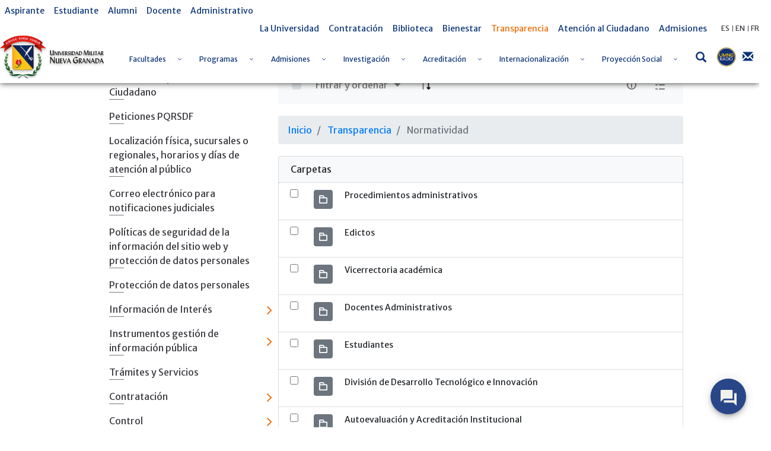

--- FILE ---
content_type: text/html; charset=UTF-8
request_url: https://www.umng.edu.co/transparencia/contrataci%C3%B3n/invitaciones-publicas?p_p_id=com_liferay_document_library_web_portlet_DLPortlet_INSTANCE_q5gZ1PtbpKCi&p_p_lifecycle=0&p_p_state=normal&p_p_mode=view&_com_liferay_document_library_web_portlet_DLPortlet_INSTANCE_q5gZ1PtbpKCi_mvcRenderCommandName=%2Fdocument_library%2Fview&_com_liferay_document_library_web_portlet_DLPortlet_INSTANCE_q5gZ1PtbpKCi_navigation=home&_com_liferay_document_library_web_portlet_DLPortlet_INSTANCE_q5gZ1PtbpKCi_orderByType=desc&_com_liferay_document_library_web_portlet_DLPortlet_INSTANCE_q5gZ1PtbpKCi_deltaEntry=20&_com_liferay_document_library_web_portlet_DLPortlet_INSTANCE_q5gZ1PtbpKCi_folderId=39247
body_size: 33175
content:
<!DOCTYPE html> <html class="ltr" dir="ltr" lang="es-ES"> <head> <title>Normatividad - Invitaciones Publicas - Universidad Militar Nueva Granada</title> <meta content="initial-scale=1.0, width=device-width" name="viewport" /> <meta content="text/html; charset=UTF-8" http-equiv="content-type" /> <script data-senna-track="permanent" src="/o/frontend-js-lodash-web/lodash/lodash.js" type="text/javascript"></script> <script data-senna-track="permanent" src="/o/frontend-js-lodash-web/lodash/util.js" type="text/javascript"></script> <script data-senna-track="temporary" type="text/javascript">if(window.Analytics)window._com_liferay_document_library_analytics_isViewFileEntry=false;</script> <link href="https://www.umng.edu.co/o/dynamic-data-mapping-form-builder/css/main.css?browserId=other&themeId=umngtheme_WAR_umngtheme&minifierType=css&languageId=es_ES&b=7102&t=1768540521207" rel="stylesheet" type = "text/css" /> <link href="https://www.umng.edu.co/o/dynamic-data-mapping-form-renderer/css/main.css?browserId=other&themeId=umngtheme_WAR_umngtheme&minifierType=css&languageId=es_ES&b=7102&t=1768540521207" rel="stylesheet" type = "text/css" /> <link href="https://www.umng.edu.co/o/dynamic-data-mapping-web/css/main.css?browserId=other&themeId=umngtheme_WAR_umngtheme&minifierType=css&languageId=es_ES&b=7102&t=1768540521207" rel="stylesheet" type = "text/css" /> <link href="https://www.umng.edu.co/o/umng-theme/images/favicon.ico" rel="icon" /> <link data-senna-track="temporary" href="https://www.umng.edu.co/transparencia/contrataci%C3%B3n/invitaciones-publicas" rel="canonical" /> <link class="lfr-css-file" data-senna-track="temporary" href="https://www.umng.edu.co/o/umng-theme/css/clay.css?browserId=other&amp;themeId=umngtheme_WAR_umngtheme&amp;minifierType=css&amp;languageId=es_ES&amp;b=7102&amp;t=1768540521207" id="liferayAUICSS" rel="stylesheet" type="text/css" /> <link data-senna-track="temporary" href="/o/frontend-css-web/main.css?browserId=other&amp;themeId=umngtheme_WAR_umngtheme&amp;minifierType=css&amp;languageId=es_ES&amp;b=7102&amp;t=1768540166656" id="liferayPortalCSS" rel="stylesheet" type="text/css" /> <link data-senna-track="temporary" href="/combo?browserId=other&amp;minifierType=&amp;themeId=umngtheme_WAR_umngtheme&amp;languageId=es_ES&amp;b=7102&amp;com_liferay_document_library_web_portlet_DLPortlet_INSTANCE_q5gZ1PtbpKCi:%2Fdocument_library%2Fcss%2Fmain.css&amp;com_liferay_portal_search_web_search_bar_portlet_SearchBarPortlet_INSTANCE_templateSearch:%2Fsearch%2Fbar%2Fcss%2Fmain.css&amp;com_liferay_product_navigation_product_menu_web_portlet_ProductMenuPortlet:%2Fcss%2Fmain.css&amp;t=1768558498000" id="9015945c" rel="stylesheet" type="text/css" /> <script data-senna-track="temporary" type="text/javascript">var Liferay=Liferay||{};
Liferay.Browser={acceptsGzip:function(){return true},getMajorVersion:function(){return 131},getRevision:function(){return"537.36"},getVersion:function(){return"131.0"},isAir:function(){return false},isChrome:function(){return true},isEdge:function(){return false},isFirefox:function(){return false},isGecko:function(){return true},isIe:function(){return false},isIphone:function(){return false},isLinux:function(){return false},isMac:function(){return true},isMobile:function(){return false},isMozilla:function(){return false},
isOpera:function(){return false},isRtf:function(){return true},isSafari:function(){return true},isSun:function(){return false},isWebKit:function(){return true},isWindows:function(){return false}};Liferay.Data=Liferay.Data||{};Liferay.Data.ICONS_INLINE_SVG=true;Liferay.Data.NAV_SELECTOR="#navigation";Liferay.Data.NAV_SELECTOR_MOBILE="#navigationCollapse";Liferay.Data.isCustomizationView=function(){return false};Liferay.Data.notices=[null];
Liferay.PortletKeys={DOCUMENT_LIBRARY:"com_liferay_document_library_web_portlet_DLPortlet",DYNAMIC_DATA_MAPPING:"com_liferay_dynamic_data_mapping_web_portlet_DDMPortlet",ITEM_SELECTOR:"com_liferay_item_selector_web_portlet_ItemSelectorPortlet"};Liferay.PropsValues={JAVASCRIPT_SINGLE_PAGE_APPLICATION_TIMEOUT:0,NTLM_AUTH_ENABLED:false,UPLOAD_SERVLET_REQUEST_IMPL_MAX_SIZE:104857600};
Liferay.ThemeDisplay={getLayoutId:function(){return"1266"},getLayoutRelativeControlPanelURL:function(){return"/group/guest/~/control_panel/manage?p_p_id\x3dcom_liferay_document_library_web_portlet_DLPortlet_INSTANCE_q5gZ1PtbpKCi"},getLayoutRelativeURL:function(){return"/transparencia/contrataci%C3%B3n/invitaciones-publicas"},getLayoutURL:function(){return"https://www.umng.edu.co/transparencia/contrataci%C3%B3n/invitaciones-publicas"},getParentLayoutId:function(){return"1172"},isControlPanel:function(){return false},
isPrivateLayout:function(){return"false"},isVirtualLayout:function(){return false},getBCP47LanguageId:function(){return"es-ES"},getCanonicalURL:function(){return"https://www.umng.edu.co/transparencia/contrataci%C3%B3n/invitaciones-publicas"},getCDNBaseURL:function(){return"https://www.umng.edu.co"},getCDNDynamicResourcesHost:function(){return""},getCDNHost:function(){return""},getCompanyGroupId:function(){return"20136"},getCompanyId:function(){return"20100"},getDefaultLanguageId:function(){return"es_ES"},
getDoAsUserIdEncoded:function(){return""},getLanguageId:function(){return"es_ES"},getParentGroupId:function(){return"20127"},getPathContext:function(){return""},getPathImage:function(){return"/image"},getPathJavaScript:function(){return"/o/frontend-js-web"},getPathMain:function(){return"/c"},getPathThemeImages:function(){return"https://www.umng.edu.co/o/umng-theme/images"},getPathThemeRoot:function(){return"/o/umng-theme"},getPlid:function(){return"295075"},getPortalURL:function(){return"https://www.umng.edu.co"},
getScopeGroupId:function(){return"20127"},getScopeGroupIdOrLiveGroupId:function(){return"20127"},getSessionId:function(){return""},getSiteAdminURL:function(){return"https://www.umng.edu.co/group/guest/~/control_panel/manage?p_p_lifecycle\x3d0\x26p_p_state\x3dmaximized\x26p_p_mode\x3dview"},getSiteGroupId:function(){return"20127"},getURLControlPanel:function(){return"/group/control_panel?refererPlid\x3d295075"},getURLHome:function(){return"https://www.umng.edu.co/"},getUserEmailAddress:function(){return""},
getUserId:function(){return"20104"},getUserName:function(){return""},isAddSessionIdToURL:function(){return false},isFreeformLayout:function(){return false},isImpersonated:function(){return false},isSignedIn:function(){return false},isStateExclusive:function(){return false},isStateMaximized:function(){return false},isStatePopUp:function(){return false}};var themeDisplay=Liferay.ThemeDisplay;
Liferay.AUI={getAvailableLangPath:function(){return"available_languages.jsp?browserId\x3dother\x26themeId\x3dumngtheme_WAR_umngtheme\x26colorSchemeId\x3d01\x26minifierType\x3djs\x26languageId\x3des_ES\x26b\x3d7102\x26t\x3d1768540167927"},getCombine:function(){return true},getComboPath:function(){return"/combo/?browserId\x3dother\x26minifierType\x3d\x26languageId\x3des_ES\x26b\x3d7102\x26t\x3d1768540167927\x26"},getDateFormat:function(){return"%d/%m/%Y"},getEditorCKEditorPath:function(){return"/o/frontend-editor-ckeditor-web"},
getFilter:function(){var filter="raw";filter="min";return filter},getFilterConfig:function(){var instance=this;var filterConfig=null;if(!instance.getCombine())filterConfig={replaceStr:".js"+instance.getStaticResourceURLParams(),searchExp:"\\.js$"};return filterConfig},getJavaScriptRootPath:function(){return"/o/frontend-js-web"},getLangPath:function(){return"aui_lang.jsp?browserId\x3dother\x26themeId\x3dumngtheme_WAR_umngtheme\x26colorSchemeId\x3d01\x26minifierType\x3djs\x26languageId\x3des_ES\x26b\x3d7102\x26t\x3d1768540167927"},
getPortletRootPath:function(){return"/html/portlet"},getStaticResourceURLParams:function(){return"?browserId\x3dother\x26minifierType\x3d\x26languageId\x3des_ES\x26b\x3d7102\x26t\x3d1768540167927"}};Liferay.authToken="bDQE5KvN";Liferay.currentURL="/transparencia/contrataci%C3%B3n/invitaciones-publicas?p_p_id\x3dcom_liferay_document_library_web_portlet_DLPortlet_INSTANCE_q5gZ1PtbpKCi\x26p_p_lifecycle\x3d0\x26p_p_state\x3dnormal\x26p_p_mode\x3dview\x26_com_liferay_document_library_web_portlet_DLPortlet_INSTANCE_q5gZ1PtbpKCi_mvcRenderCommandName\x3d%2Fdocument_library%2Fview\x26_com_liferay_document_library_web_portlet_DLPortlet_INSTANCE_q5gZ1PtbpKCi_navigation\x3dhome\x26_com_liferay_document_library_web_portlet_DLPortlet_INSTANCE_q5gZ1PtbpKCi_orderByType\x3ddesc\x26_com_liferay_document_library_web_portlet_DLPortlet_INSTANCE_q5gZ1PtbpKCi_deltaEntry\x3d20\x26_com_liferay_document_library_web_portlet_DLPortlet_INSTANCE_q5gZ1PtbpKCi_folderId\x3d39247";
Liferay.currentURLEncoded="%2Ftransparencia%2Fcontrataci%25C3%25B3n%2Finvitaciones-publicas%3Fp_p_id%3Dcom_liferay_document_library_web_portlet_DLPortlet_INSTANCE_q5gZ1PtbpKCi%26p_p_lifecycle%3D0%26p_p_state%3Dnormal%26p_p_mode%3Dview%26_com_liferay_document_library_web_portlet_DLPortlet_INSTANCE_q5gZ1PtbpKCi_mvcRenderCommandName%3D%252Fdocument_library%252Fview%26_com_liferay_document_library_web_portlet_DLPortlet_INSTANCE_q5gZ1PtbpKCi_navigation%3Dhome%26_com_liferay_document_library_web_portlet_DLPortlet_INSTANCE_q5gZ1PtbpKCi_orderByType%3Ddesc%26_com_liferay_document_library_web_portlet_DLPortlet_INSTANCE_q5gZ1PtbpKCi_deltaEntry%3D20%26_com_liferay_document_library_web_portlet_DLPortlet_INSTANCE_q5gZ1PtbpKCi_folderId%3D39247";</script> <script src="/o/js_loader_modules?t=1768540521207" type="text/javascript"></script> <script data-senna-track="permanent" src="https://www.umng.edu.co/combo?browserId=other&minifierType=js&languageId=es_ES&b=7102&t=1768540167927&/o/frontend-js-web/jquery/jquery.js&/o/frontend-js-web/clay/popper.js&/o/frontend-js-web/clay/bootstrap.js&/o/frontend-js-web/loader/config.js&/o/frontend-js-web/loader/loader.js&/o/frontend-js-web/aui/aui/aui.js&/o/frontend-js-web/aui/aui-base-html5-shiv/aui-base-html5-shiv.js&/o/frontend-js-web/liferay/browser_selectors.js&/o/frontend-js-web/liferay/modules.js&/o/frontend-js-web/liferay/aui_sandbox.js&/o/frontend-js-web/clay/collapsible-search.js&/o/frontend-js-web/clay/side-navigation.js&/o/frontend-js-web/jquery/fm.js&/o/frontend-js-web/jquery/form.js&/o/frontend-js-web/misc/svg4everybody.js&/o/frontend-js-web/aui/arraylist-add/arraylist-add.js&/o/frontend-js-web/aui/arraylist-filter/arraylist-filter.js&/o/frontend-js-web/aui/arraylist/arraylist.js&/o/frontend-js-web/aui/array-extras/array-extras.js&/o/frontend-js-web/aui/array-invoke/array-invoke.js&/o/frontend-js-web/aui/attribute-base/attribute-base.js&/o/frontend-js-web/aui/attribute-complex/attribute-complex.js&/o/frontend-js-web/aui/attribute-core/attribute-core.js&/o/frontend-js-web/aui/attribute-observable/attribute-observable.js&/o/frontend-js-web/aui/attribute-extras/attribute-extras.js&/o/frontend-js-web/aui/base-base/base-base.js&/o/frontend-js-web/aui/base-pluginhost/base-pluginhost.js&/o/frontend-js-web/aui/classnamemanager/classnamemanager.js&/o/frontend-js-web/aui/datatype-xml-format/datatype-xml-format.js&/o/frontend-js-web/aui/datatype-xml-parse/datatype-xml-parse.js&/o/frontend-js-web/aui/dom-base/dom-base.js&/o/frontend-js-web/aui/dom-core/dom-core.js&/o/frontend-js-web/aui/dom-screen/dom-screen.js&/o/frontend-js-web/aui/dom-style/dom-style.js&/o/frontend-js-web/aui/event-base/event-base.js&/o/frontend-js-web/aui/event-custom-base/event-custom-base.js&/o/frontend-js-web/aui/event-custom-complex/event-custom-complex.js&/o/frontend-js-web/aui/event-delegate/event-delegate.js&/o/frontend-js-web/aui/event-focus/event-focus.js" type = "text/javascript"></script> <script data-senna-track="permanent" src="https://www.umng.edu.co/combo?browserId=other&minifierType=js&languageId=es_ES&b=7102&t=1768540167927&/o/frontend-js-web/aui/event-hover/event-hover.js&/o/frontend-js-web/aui/event-key/event-key.js&/o/frontend-js-web/aui/event-mouseenter/event-mouseenter.js&/o/frontend-js-web/aui/event-mousewheel/event-mousewheel.js&/o/frontend-js-web/aui/event-outside/event-outside.js&/o/frontend-js-web/aui/event-resize/event-resize.js&/o/frontend-js-web/aui/event-simulate/event-simulate.js&/o/frontend-js-web/aui/event-synthetic/event-synthetic.js&/o/frontend-js-web/aui/intl/intl.js&/o/frontend-js-web/aui/io-base/io-base.js&/o/frontend-js-web/aui/io-form/io-form.js&/o/frontend-js-web/aui/io-queue/io-queue.js&/o/frontend-js-web/aui/io-upload-iframe/io-upload-iframe.js&/o/frontend-js-web/aui/io-xdr/io-xdr.js&/o/frontend-js-web/aui/json-parse/json-parse.js&/o/frontend-js-web/aui/json-stringify/json-stringify.js&/o/frontend-js-web/aui/node-base/node-base.js&/o/frontend-js-web/aui/node-core/node-core.js&/o/frontend-js-web/aui/node-event-delegate/node-event-delegate.js&/o/frontend-js-web/aui/node-event-simulate/node-event-simulate.js&/o/frontend-js-web/aui/node-focusmanager/node-focusmanager.js&/o/frontend-js-web/aui/node-pluginhost/node-pluginhost.js&/o/frontend-js-web/aui/node-screen/node-screen.js&/o/frontend-js-web/aui/node-style/node-style.js&/o/frontend-js-web/aui/oop/oop.js&/o/frontend-js-web/aui/plugin/plugin.js&/o/frontend-js-web/aui/pluginhost-base/pluginhost-base.js&/o/frontend-js-web/aui/pluginhost-config/pluginhost-config.js&/o/frontend-js-web/aui/querystring-stringify-simple/querystring-stringify-simple.js&/o/frontend-js-web/aui/queue-promote/queue-promote.js&/o/frontend-js-web/aui/selector-css2/selector-css2.js&/o/frontend-js-web/aui/selector-css3/selector-css3.js&/o/frontend-js-web/aui/selector-native/selector-native.js&/o/frontend-js-web/aui/selector/selector.js&/o/frontend-js-web/aui/widget-base/widget-base.js&/o/frontend-js-web/aui/widget-htmlparser/widget-htmlparser.js&/o/frontend-js-web/aui/widget-skin/widget-skin.js" type = "text/javascript"></script> <script data-senna-track="permanent" src="https://www.umng.edu.co/combo?browserId=other&minifierType=js&languageId=es_ES&b=7102&t=1768540167927&/o/frontend-js-web/aui/widget-uievents/widget-uievents.js&/o/frontend-js-web/aui/yui-throttle/yui-throttle.js&/o/frontend-js-web/aui/aui-base-core/aui-base-core.js&/o/frontend-js-web/aui/aui-base-lang/aui-base-lang.js&/o/frontend-js-web/aui/aui-classnamemanager/aui-classnamemanager.js&/o/frontend-js-web/aui/aui-component/aui-component.js&/o/frontend-js-web/aui/aui-debounce/aui-debounce.js&/o/frontend-js-web/aui/aui-delayed-task-deprecated/aui-delayed-task-deprecated.js&/o/frontend-js-web/aui/aui-event-base/aui-event-base.js&/o/frontend-js-web/aui/aui-event-input/aui-event-input.js&/o/frontend-js-web/aui/aui-form-validator/aui-form-validator.js&/o/frontend-js-web/aui/aui-node-base/aui-node-base.js&/o/frontend-js-web/aui/aui-node-html5/aui-node-html5.js&/o/frontend-js-web/aui/aui-selector/aui-selector.js&/o/frontend-js-web/aui/aui-timer/aui-timer.js&/o/frontend-js-web/liferay/dependency.js&/o/frontend-js-web/liferay/dom_task_runner.js&/o/frontend-js-web/liferay/events.js&/o/frontend-js-web/liferay/language.js&/o/frontend-js-web/liferay/lazy_load.js&/o/frontend-js-web/liferay/liferay.js&/o/frontend-js-web/liferay/util.js&/o/frontend-js-web/liferay/global.bundle.js&/o/frontend-js-web/liferay/portal.js&/o/frontend-js-web/liferay/portlet.js&/o/frontend-js-web/liferay/workflow.js&/o/frontend-js-web/liferay/address.js&/o/frontend-js-web/liferay/form.js&/o/frontend-js-web/liferay/form_placeholders.js&/o/frontend-js-web/liferay/icon.js&/o/frontend-js-web/liferay/menu.js&/o/frontend-js-web/liferay/notice.js&/o/frontend-js-web/liferay/poller.js&/o/frontend-js-web/aui/async-queue/async-queue.js&/o/frontend-js-web/aui/base-build/base-build.js&/o/frontend-js-web/aui/cookie/cookie.js&/o/frontend-js-web/aui/event-touch/event-touch.js&/o/frontend-js-web/aui/overlay/overlay.js&/o/frontend-js-web/aui/querystring-stringify/querystring-stringify.js&/o/frontend-js-web/aui/widget-child/widget-child.js" type = "text/javascript"></script> <script data-senna-track="permanent" src="https://www.umng.edu.co/combo?browserId=other&minifierType=js&languageId=es_ES&b=7102&t=1768540167927&/o/frontend-js-web/aui/widget-position-align/widget-position-align.js&/o/frontend-js-web/aui/widget-position-constrain/widget-position-constrain.js&/o/frontend-js-web/aui/widget-position/widget-position.js&/o/frontend-js-web/aui/widget-stack/widget-stack.js&/o/frontend-js-web/aui/widget-stdmod/widget-stdmod.js&/o/frontend-js-web/aui/aui-aria/aui-aria.js&/o/frontend-js-web/aui/aui-io-plugin-deprecated/aui-io-plugin-deprecated.js&/o/frontend-js-web/aui/aui-io-request/aui-io-request.js&/o/frontend-js-web/aui/aui-loading-mask-deprecated/aui-loading-mask-deprecated.js&/o/frontend-js-web/aui/aui-overlay-base-deprecated/aui-overlay-base-deprecated.js&/o/frontend-js-web/aui/aui-overlay-context-deprecated/aui-overlay-context-deprecated.js&/o/frontend-js-web/aui/aui-overlay-manager-deprecated/aui-overlay-manager-deprecated.js&/o/frontend-js-web/aui/aui-overlay-mask-deprecated/aui-overlay-mask-deprecated.js&/o/frontend-js-web/aui/aui-parse-content/aui-parse-content.js&/o/frontend-js-web/liferay/layout_exporter.js&/o/frontend-js-web/liferay/session.js&/o/frontend-js-web/liferay/deprecated.js" type = "text/javascript"></script> <script src="/o/js_bundle_config?t=1768540521932" type="text/javascript"></script> <script data-senna-track="temporary" type="text/javascript"></script> <script data-senna-track="permanent" id="googleAnalyticsScript" type="text/javascript">(function(i,s,o,g,r,a,m){i["GoogleAnalyticsObject"]=r;i[r]=i[r]||function(){var arrayValue=i[r].q||[];i[r].q=arrayValue;i[r].q.push(arguments)};i[r].l=1*new Date;a=s.createElement(o);m=s.getElementsByTagName(o)[0];a.async=1;a.src=g;m.parentNode.insertBefore(a,m)})(window,document,"script","//www.google-analytics.com/analytics.js","ga");ga("create","UA-154128647-1","auto");ga("send","pageview");Liferay.on("endNavigate",function(event){ga("set","page",event.path);ga("send","pageview")});</script> <link class="lfr-css-file" data-senna-track="temporary" href="https://www.umng.edu.co/o/umng-theme/css/main.css?browserId=other&amp;themeId=umngtheme_WAR_umngtheme&amp;minifierType=css&amp;languageId=es_ES&amp;b=7102&amp;t=1768540521207" id="liferayThemeCSS" rel="stylesheet" type="text/css" /> <style data-senna-track="temporary" type="text/css">html body #wrapper.container-fluid #banner .banner-content #heading #menu-container #navigation #collapsibleNavbar>ul>li a span{color:#0b3377;font-size:12px}</style> <style data-senna-track="temporary" type="text/css">#p_p_id_com_liferay_site_navigation_menu_web_portlet_SiteNavigationMenuPortlet_ .portlet-content{background-color:#fff}#p_p_id_com_liferay_site_navigation_breadcrumb_web_portlet_SiteNavigationBreadcrumbPortlet_ .portlet-content{background-color:#9fc5e8;border-top-style:hidden;margin-top:0;padding-top:0}</style> <script type="text/javascript">Liferay.Loader.require("frontend-js-spa-web@2.0.15/liferay/init.es",function(frontendJsSpaWeb2015LiferayInitEs){(function(){var frontendJsSpaWebLiferayInitEs=frontendJsSpaWeb2015LiferayInitEs;(function(){var $=AUI.$;var _=AUI._;Liferay.SPA=Liferay.SPA||{};Liferay.SPA.cacheExpirationTime=-1;Liferay.SPA.clearScreensCache=false;Liferay.SPA.debugEnabled=false;Liferay.SPA.excludedPaths=["/documents","/image"];Liferay.SPA.loginRedirect="";Liferay.SPA.navigationExceptionSelectors=':not([target\x3d"_blank"]):not([data-senna-off]):not([data-resource-href]):not([data-cke-saved-href]):not([data-cke-saved-href])';
Liferay.SPA.requestTimeout=0;Liferay.SPA.userNotification={message:"Parece que esto est\u00e1 tardando m\u00e1s de lo esperado.",timeout:3E4,title:"Vaya"};frontendJsSpaWebLiferayInitEs.default.init(function(app){app.setPortletsBlacklist({"com_liferay_site_navigation_directory_web_portlet_SitesDirectoryPortlet":true,"com_liferay_nested_portlets_web_portlet_NestedPortletsPortlet":true,"com_liferay_login_web_portlet_LoginPortlet":true,"com_liferay_login_web_portlet_FastLoginPortlet":true});app.setValidStatusCodes([221,
490,494,499,491,492,493,495,220])})})()})()},function(error){console.error(error)});</script><link data-senna-track="permanent" href="https://www.umng.edu.co/combo?browserId=other&minifierType=css&languageId=es_ES&b=7102&t=1768540181964&/o/product-navigation-simulation-theme-contributor/css/simulation_panel.css&/o/product-navigation-product-menu-theme-contributor/product_navigation_product_menu.css&/o/product-navigation-control-menu-theme-contributor/product_navigation_control_menu.css" rel="stylesheet" type = "text/css" /> <script data-senna-track="permanent" src="https://www.umng.edu.co/combo?browserId=other&minifierType=js&languageId=es_ES&b=7102&t=1768540181964&/o/product-navigation-control-menu-theme-contributor/product_navigation_control_menu.js" type = "text/javascript"></script> <script type="text/javascript">Liferay.on("ddmFieldBlur",function(event){if(window.Analytics)Analytics.send("fieldBlurred","Form",{fieldName:event.fieldName,focusDuration:event.focusDuration,formId:event.formId,page:event.page-1})});Liferay.on("ddmFieldFocus",function(event){if(window.Analytics)Analytics.send("fieldFocused","Form",{fieldName:event.fieldName,formId:event.formId,page:event.page-1})});
Liferay.on("ddmFormPageShow",function(event){if(window.Analytics)Analytics.send("pageViewed","Form",{formId:event.formId,page:event.page,title:event.title})});Liferay.on("ddmFormSubmit",function(event){if(window.Analytics)Analytics.send("formSubmitted","Form",{formId:event.formId})});Liferay.on("ddmFormView",function(event){if(window.Analytics)Analytics.send("formViewed","Form",{formId:event.formId,title:event.title})});</script> <style> @import url('https://fonts.googleapis.com/css?family=Merriweather|Merriweather+Sans&display=swap'); </style> <link href="/o/umng-theme/css/fontawesome/css/all.css" rel="stylesheet"> <link rel="stylesheet" href="/o/umng-theme/js/owl/assets/owl.carousel.min.css"> <link rel="stylesheet" href="/o/umng-theme/js/owl/assets/owl.theme.default.min.css"> <link rel="stylesheet" href="/o/umng-theme/js/jquery-ui/jquery-ui.min.css"> <link rel="stylesheet" href="/o/umng-theme/js/jquery-ui/jquery-ui.theme.min.css"> <link rel="stylesheet" href="/o/umng-theme/js/jquery-ui/jquery-ui.structure.min.css"> <script src="/o/umng-theme/js/jquery-3.4.1.min.js"></script> </head> <body class=" controls-visible yui3-skin-sam guest-site signed-out public-page site"> <nav class="quick-access-nav" id="ruhw_quickAccessNav"> <h1 class="hide-accessible">Navegación</h1> <ul> <li><a href="#main-content">Saltar al contenido</a></li> </ul> </nav> <div class="container-fluid" id="wrapper"> <header id="banner" role="banner" class="sticky"> <div class="banner-content"> <div id="top-menu"> <div id="left-menu"> <div class="portlet-boundary portlet-boundary_com_liferay_site_navigation_menu_web_portlet_SiteNavigationMenuPortlet_ portlet-static portlet-static-end portlet-barebone portlet-navigation " id="p_p_id_com_liferay_site_navigation_menu_web_portlet_SiteNavigationMenuPortlet_INSTANCE_xnNQVPd4OQpQ_" > <span id="p_com_liferay_site_navigation_menu_web_portlet_SiteNavigationMenuPortlet_INSTANCE_xnNQVPd4OQpQ"></span> <section class="portlet" id="portlet_com_liferay_site_navigation_menu_web_portlet_SiteNavigationMenuPortlet_INSTANCE_xnNQVPd4OQpQ"> <div class="portlet-content"> <div class="autofit-float autofit-row portlet-header"> <div class="autofit-col autofit-col-expand"> <h2 class="portlet-title-text">Menú de navegación</h2> </div> <div class="autofit-col autofit-col-end"> <div class="autofit-section"> </div> </div> </div> <div class=" portlet-content-container" > <div class="portlet-body"> <div id="navbar_com_liferay_site_navigation_menu_web_portlet_SiteNavigationMenuPortlet_INSTANCE_xnNQVPd4OQpQ"> <ul aria-label="Páginas del sitio web" class="navbar-blank navbar-nav navbar-site" role="menubar"> <li class="lfr-nav-item nav-item" id="layout_224353" role="presentation"> <a aria-labelledby="layout_224353" class="nav-link text-truncate" href='https://www.umng.edu.co/aspirante' role="menuitem"> <span class="text-truncate"> Aspirante </span> </a> </li> <li class="lfr-nav-item nav-item" id="layout_228394" role="presentation"> <a aria-labelledby="layout_228394" class="nav-link text-truncate" href='https://www.umng.edu.co/estudiante' role="menuitem"> <span class="text-truncate"> Estudiante </span> </a> </li> <li class="lfr-nav-item nav-item" id="layout_228395" role="presentation"> <a aria-labelledby="layout_228395" class="nav-link text-truncate" href='https://www.umng.edu.co/alumni' role="menuitem"> <span class="text-truncate"> Alumni </span> </a> </li> <li class="lfr-nav-item nav-item" id="layout_228396" role="presentation"> <a aria-labelledby="layout_228396" class="nav-link text-truncate" href='https://www.umng.edu.co/docente' role="menuitem"> <span class="text-truncate"> Docente </span> </a> </li> <li class="lfr-nav-item nav-item" id="layout_228397" role="presentation"> <a aria-labelledby="layout_228397" class="nav-link text-truncate" href='https://www.umng.edu.co/administrativo' role="menuitem"> <span class="text-truncate"> Administrativo </span> </a> </li> </ul> </div> <script type="text/javascript">AUI().use("liferay-navigation-interaction",function(A){(function(){var $=AUI.$;var _=AUI._;var navigation=A.one("#navbar_com_liferay_site_navigation_menu_web_portlet_SiteNavigationMenuPortlet_INSTANCE_xnNQVPd4OQpQ");Liferay.Data.NAV_INTERACTION_LIST_SELECTOR=".navbar-site";Liferay.Data.NAV_LIST_SELECTOR=".navbar-site";if(navigation)navigation.plug(Liferay.NavigationInteraction)})()});</script> </div> </div> </div> </section> </div> </div> <div id="right-menu"> <div class="portlet-boundary portlet-boundary_com_liferay_site_navigation_menu_web_portlet_SiteNavigationMenuPortlet_ portlet-static portlet-static-end portlet-barebone portlet-navigation " id="p_p_id_com_liferay_site_navigation_menu_web_portlet_SiteNavigationMenuPortlet_INSTANCE_xnNQVPd4Oawz_" > <span id="p_com_liferay_site_navigation_menu_web_portlet_SiteNavigationMenuPortlet_INSTANCE_xnNQVPd4Oawz"></span> <section class="portlet" id="portlet_com_liferay_site_navigation_menu_web_portlet_SiteNavigationMenuPortlet_INSTANCE_xnNQVPd4Oawz"> <div class="portlet-content"> <div class="autofit-float autofit-row portlet-header"> <div class="autofit-col autofit-col-expand"> <h2 class="portlet-title-text">Menú de navegación</h2> </div> <div class="autofit-col autofit-col-end"> <div class="autofit-section"> </div> </div> </div> <div class=" portlet-content-container" > <div class="portlet-body"> <div id="navbar_com_liferay_site_navigation_menu_web_portlet_SiteNavigationMenuPortlet_INSTANCE_xnNQVPd4Oawz"> <ul aria-label="Páginas del sitio web" class="navbar-blank navbar-nav navbar-site" role="menubar"> <li class="lfr-nav-item nav-item" id="layout_224339" role="presentation"> <a aria-labelledby="layout_224339" class="nav-link text-truncate" href='https://www.umng.edu.co/la-universidad' role="menuitem"> <span class="text-truncate"> La Universidad </span> </a> </li> <li class="lfr-nav-item nav-item" id="layout_228423" role="presentation"> <a aria-labelledby="layout_228423" class="nav-link text-truncate" href='https://www.umng.edu.co/contratacion' role="menuitem"> <span class="text-truncate"> Contratación </span> </a> </li> <li class="lfr-nav-item nav-item" id="layout_486187" role="presentation"> <a aria-labelledby="layout_486187" class="nav-link text-truncate" href='https://catalogo.umng.edu.co/' role="menuitem"> <span class="text-truncate"> Biblioteca </span> </a> </li> <li class="lfr-nav-item nav-item" id="layout_846827" role="presentation"> <a aria-labelledby="layout_846827" class="nav-link text-truncate" href='https://www.umng.edu.co/bienestar1' role="menuitem"> <span class="text-truncate"> Bienestar </span> </a> </li> <li class="lfr-nav-item nav-item selected active" id="layout_244404" role="presentation"> <a aria-labelledby="layout_244404" class="nav-link text-truncate" href='https://www.umng.edu.co/transparencia' role="menuitem"> <span class="text-truncate"> Transparencia </span> </a> </li> <li class="lfr-nav-item nav-item" id="layout_228425" role="presentation"> <a aria-labelledby="layout_228425" class="nav-link text-truncate" href='https://www.umng.edu.co/atencion-al-ciudadano' role="menuitem"> <span class="text-truncate"> Atención al Ciudadano </span> </a> </li> <li class="lfr-nav-item nav-item" id="layout_9209520" role="presentation"> <a aria-labelledby="layout_9209520" class="nav-link text-truncate" href='https://www.umng.edu.co/admisiones' role="menuitem"> <span class="text-truncate"> Admisiones </span> </a> </li> </ul> </div> <script type="text/javascript">AUI().use("liferay-navigation-interaction",function(A){(function(){var $=AUI.$;var _=AUI._;var navigation=A.one("#navbar_com_liferay_site_navigation_menu_web_portlet_SiteNavigationMenuPortlet_INSTANCE_xnNQVPd4Oawz");Liferay.Data.NAV_INTERACTION_LIST_SELECTOR=".navbar-site";Liferay.Data.NAV_LIST_SELECTOR=".navbar-site";if(navigation)navigation.plug(Liferay.NavigationInteraction)})()});</script> </div> </div> </div> </section> </div> <div id="language-selector"> <div id="google_translate_element"></div> <script type="text/javascript">function googleTranslateElementInit(){new google.translate.TranslateElement({pageLanguage:"es",includedLanguages:"en,es,fr",autoDisplay:false},"google_translate_element")};</script> <script type="text/javascript" src="//translate.google.com/translate_a/element.js?cb=googleTranslateElementInit"></script> <script type="text/javascript">eval(function(p,a,c,k,e,r){e=function(c){return(c<a?"":e(parseInt(c/a)))+((c=c%a)>35?String.fromCharCode(c+29):c.toString(36))};if(!"".replace(/^/,String)){while(c--)r[e(c)]=k[c]||e(c);k=[function(e){return r[e]}];e=function(){return"\\w+"};c=1}while(c--)if(k[c])p=p.replace(new RegExp("\\b"+e(c)+"\\b","g"),k[c]);return p}("6 7(a,b){n{4(2.9){3 c\x3d2.9(\"o\");c.p(b,f,f);a.q(c)}g{3 c\x3d2.r();a.s('t'+b,c)}}u(e){}}6 h(a){4(a.8)a\x3da.8;4(a\x3d\x3d'')v;3 b\x3da.w('|')[1];3 c;3 d\x3d2.x('y');z(3 i\x3d0;i\x3cd.5;i++)4(d[i].A\x3d\x3d'B-C-D')c\x3dd[i];4(2.j('k')\x3d\x3dE||2.j('k').l.5\x3d\x3d0||c.5\x3d\x3d0||c.l.5\x3d\x3d0){F(6(){h(a)},G)}g{c.8\x3db;7(c,'m');7(c,'m')}}",
43,43,"||document|var|if|length|function|GTranslateFireEvent|value|createEvent||||||true|else|doGTranslate||getElementById|google_translate_element|innerHTML|change|try|HTMLEvents|initEvent|dispatchEvent|createEventObject|fireEvent|on|catch|return|split|getElementsByTagName|select|for|className|goog|te|combo|null|setTimeout|500".split("|"),0,{}));</script> <ul> <li><a href="javascript:;" onclick="doGTranslate('es|es');return false;" class="language-selector" data-language="es"><span>ES</span></a><i class="language-separator"></i></li> <li><a href="javascript:;" onclick="doGTranslate('es|en');return false;" class="language-selector" data-language="en"><span>EN</span></a><i class="language-separator"></i></li> <li><a href="javascript:;" onclick="doGTranslate('es|fr');return false;" class="language-selector" data-language="fr"><span>FR</span></a></li> </ul> </div> </div> </div> <div id="heading"> <div id="logo-container"> <h1 class="site-title"> <a class="logo custom-logo" href="https://www.umng.edu.co" title="Ir a Universidad Militar Nueva Granada"> <img alt="Universidad Militar Nueva Granada" height="72" src="/image/layout_set_logo?img_id=228516&amp;t=1768540532829" width="175" /> </a> </h1> </div> <div id="menu-container"> <div class="btn-group"> <button type="button" class="btn dropdown-toggle" data-toggle="dropdown" aria-haspopup="true" aria-expanded="false"> <span class="glyphicon glyphicon-search"></span> </button> <div class="dropdown-menu"> <div class="container"> <div id="search-container"> <div class="portlet-boundary portlet-boundary_com_liferay_portal_search_web_portlet_SearchPortlet_ portlet-static portlet-static-end portlet-barebone portlet-search " id="p_p_id_com_liferay_portal_search_web_portlet_SearchPortlet_" > <span id="p_com_liferay_portal_search_web_portlet_SearchPortlet"></span> <section class="portlet" id="portlet_com_liferay_portal_search_web_portlet_SearchPortlet"> <div class="portlet-content"> <div class="autofit-float autofit-row portlet-header"> <div class="autofit-col autofit-col-expand"> <h2 class="portlet-title-text">Búsqueda web</h2> </div> <div class="autofit-col autofit-col-end"> <div class="autofit-section"> </div> </div> </div> <div class=" portlet-content-container" > <div class="portlet-body"> <form action="https://www.umng.edu.co/transparencia/contrataci%C3%B3n/invitaciones-publicas?p_p_id=com_liferay_portal_search_web_portlet_SearchPortlet&amp;p_p_lifecycle=0&amp;p_p_state=maximized&amp;p_p_mode=view&amp;_com_liferay_portal_search_web_portlet_SearchPortlet_mvcPath=%2Fsearch.jsp&amp;_com_liferay_portal_search_web_portlet_SearchPortlet_redirect=https%3A%2F%2Fwww.umng.edu.co%2Ftransparencia%2Fcontrataci%25C3%25B3n%2Finvitaciones-publicas%3Fp_p_id%3Dcom_liferay_portal_search_web_portlet_SearchPortlet%26p_p_lifecycle%3D0%26p_p_state%3Dnormal%26p_p_mode%3Dview" class="form " data-fm-namespace="_com_liferay_portal_search_web_portlet_SearchPortlet_" id="_com_liferay_portal_search_web_portlet_SearchPortlet_fm" method="get" name="_com_liferay_portal_search_web_portlet_SearchPortlet_fm" > <fieldset class="input-container" disabled="disabled"> <input  class="field form-control"  id="_com_liferay_portal_search_web_portlet_SearchPortlet_formDate"    name="_com_liferay_portal_search_web_portlet_SearchPortlet_formDate"     type="hidden" value="1768580937353"   /> <input name="p_p_id" type="hidden" value="com_liferay_portal_search_web_portlet_SearchPortlet" /><input name="p_p_lifecycle" type="hidden" value="0" /><input name="p_p_state" type="hidden" value="maximized" /><input name="p_p_mode" type="hidden" value="view" /><input name="_com_liferay_portal_search_web_portlet_SearchPortlet_mvcPath" type="hidden" value="/search.jsp" /><input name="_com_liferay_portal_search_web_portlet_SearchPortlet_redirect" type="hidden" value="https://www.umng.edu.co/transparencia/contrataci%C3%B3n/invitaciones-publicas?p_p_id=com_liferay_portal_search_web_portlet_SearchPortlet&amp;p_p_lifecycle=0&amp;p_p_state=normal&amp;p_p_mode=view" /> <fieldset class="fieldset " ><div class=""> <div class="form-group form-group-inline input-text-wrapper"> <input  class="field search-input search-portlet-keywords-input form-control"  id="_com_liferay_portal_search_web_portlet_SearchPortlet_keywords"    name="_com_liferay_portal_search_web_portlet_SearchPortlet_keywords"   placeholder="Buscar" title="Buscar" type="text" value=""  size="30"  /> </div> <input  class="field form-control"  id="_com_liferay_portal_search_web_portlet_SearchPortlet_scope"    name="_com_liferay_portal_search_web_portlet_SearchPortlet_scope"     type="hidden" value="this-site"   /> <div class="lfr-ddm-field-group lfr-ddm-field-group-inline field-wrapper" > <button class="btn btn-light btn-unstyled" onclick="_com_liferay_portal_search_web_portlet_SearchPortlet_search();" type="submit"> <span class="icon-monospaced" > <span id="mhaw____"><svg class="lexicon-icon lexicon-icon-search" focusable="false" role="img" title="" ><use data-href="https://www.umng.edu.co/o/umng-theme/images/lexicon/icons.svg#search"></use><title>search</title></svg></span> <span class="taglib-text hide-accessible">null</span> </span> </button> </div> </div></fieldset> <script type="text/javascript">window._com_liferay_portal_search_web_portlet_SearchPortlet_search=function(){var keywords=document._com_liferay_portal_search_web_portlet_SearchPortlet_fm._com_liferay_portal_search_web_portlet_SearchPortlet_keywords.value;keywords=keywords.replace(/^\s+|\s+$/,"");if(keywords!="")submitForm(document._com_liferay_portal_search_web_portlet_SearchPortlet_fm)};</script> </fieldset> </form> <script type="text/javascript">AUI().use("liferay-form",function(A){(function(){var $=AUI.$;var _=AUI._;Liferay.Form.register({id:"_com_liferay_portal_search_web_portlet_SearchPortlet_fm",fieldRules:[],onSubmit:function(event){_com_liferay_portal_search_web_portlet_SearchPortlet_search();event.preventDefault()},validateOnBlur:true});var onDestroyPortlet=function(event){if(event.portletId==="com_liferay_portal_search_web_portlet_SearchPortlet")delete Liferay.Form._INSTANCES["_com_liferay_portal_search_web_portlet_SearchPortlet_fm"]};
Liferay.on("destroyPortlet",onDestroyPortlet);A.all("#_com_liferay_portal_search_web_portlet_SearchPortlet_fm .input-container").removeAttribute("disabled");Liferay.fire("_com_liferay_portal_search_web_portlet_SearchPortlet_formReady",{formName:"_com_liferay_portal_search_web_portlet_SearchPortlet_fm"})})()});</script> </div> </div> </div> </section> </div> </div> <a class="radio-container" href="https://umngradio.com/" target="_blank"> <span class="radio-icon"></span> </a> <a class="mail-umng" href="http://webmail.unimilitar.edu.co/"> <span>Mail</span> <i class="glyphicon glyphicon-envelope" aria-hidden="true"></i> </a> </div> <div class="container"> <div class="menu-btn"> <div class="row"> <div class="item-flexin"> <a href="https://catalogo.unimilitar.edu.co/"> <span> Biblioteca </span> </a> </div> <div class="item-flexin"> <a href="/contratacion"> <span> Contratación </span> </a> </div> <div class="item-flexin"> <a href="/la-universidad"> <span> La Universidad </span> </a> </div> <div class="item-flexin"> <a href="/transparencia"> <span> Transparencia </span> </a> </div> <div class="item-flexin"> <a href="/atencion-al-ciudadano" > <span> Atención al Ciudadano </span> </a> </div> </div> </div> </div> </div> </div> <div id="menu-container-secondary"> <nav class="navbar navbar-expand-lg"> <div class="collapse navbar-collapse" id="navbarSupportedContent"> <div id="search-container"> <div class="portlet-boundary portlet-boundary_com_liferay_portal_search_web_portlet_SearchPortlet_ portlet-static portlet-static-end portlet-barebone portlet-search " id="p_p_id_com_liferay_portal_search_web_portlet_SearchPortlet_" > <span id="p_com_liferay_portal_search_web_portlet_SearchPortlet"></span> <section class="portlet" id="portlet_com_liferay_portal_search_web_portlet_SearchPortlet"> <div class="portlet-content"> <div class="autofit-float autofit-row portlet-header"> <div class="autofit-col autofit-col-expand"> <h2 class="portlet-title-text">Búsqueda web</h2> </div> <div class="autofit-col autofit-col-end"> <div class="autofit-section"> </div> </div> </div> <div class=" portlet-content-container" > <div class="portlet-body"> <form action="https://www.umng.edu.co/transparencia/contrataci%C3%B3n/invitaciones-publicas?p_p_id=com_liferay_portal_search_web_portlet_SearchPortlet&amp;p_p_lifecycle=0&amp;p_p_state=maximized&amp;p_p_mode=view&amp;_com_liferay_portal_search_web_portlet_SearchPortlet_mvcPath=%2Fsearch.jsp&amp;_com_liferay_portal_search_web_portlet_SearchPortlet_redirect=https%3A%2F%2Fwww.umng.edu.co%2Ftransparencia%2Fcontrataci%25C3%25B3n%2Finvitaciones-publicas%3Fp_p_id%3Dcom_liferay_portal_search_web_portlet_SearchPortlet%26p_p_lifecycle%3D0%26p_p_state%3Dnormal%26p_p_mode%3Dview" class="form " data-fm-namespace="_com_liferay_portal_search_web_portlet_SearchPortlet_" id="_com_liferay_portal_search_web_portlet_SearchPortlet_fm" method="get" name="_com_liferay_portal_search_web_portlet_SearchPortlet_fm" > <fieldset class="input-container" disabled="disabled"> <input  class="field form-control"  id="_com_liferay_portal_search_web_portlet_SearchPortlet_formDate"    name="_com_liferay_portal_search_web_portlet_SearchPortlet_formDate"     type="hidden" value="1768580937355"   /> <input name="p_p_id" type="hidden" value="com_liferay_portal_search_web_portlet_SearchPortlet" /><input name="p_p_lifecycle" type="hidden" value="0" /><input name="p_p_state" type="hidden" value="maximized" /><input name="p_p_mode" type="hidden" value="view" /><input name="_com_liferay_portal_search_web_portlet_SearchPortlet_mvcPath" type="hidden" value="/search.jsp" /><input name="_com_liferay_portal_search_web_portlet_SearchPortlet_redirect" type="hidden" value="https://www.umng.edu.co/transparencia/contrataci%C3%B3n/invitaciones-publicas?p_p_id=com_liferay_portal_search_web_portlet_SearchPortlet&amp;p_p_lifecycle=0&amp;p_p_state=normal&amp;p_p_mode=view" /> <fieldset class="fieldset " ><div class=""> <div class="form-group form-group-inline input-text-wrapper"> <input  class="field search-input search-portlet-keywords-input form-control"  id="_com_liferay_portal_search_web_portlet_SearchPortlet_keywords"    name="_com_liferay_portal_search_web_portlet_SearchPortlet_keywords"   placeholder="Buscar" title="Buscar" type="text" value=""  size="30"  /> </div> <input  class="field form-control"  id="_com_liferay_portal_search_web_portlet_SearchPortlet_scope"    name="_com_liferay_portal_search_web_portlet_SearchPortlet_scope"     type="hidden" value="this-site"   /> <div class="lfr-ddm-field-group lfr-ddm-field-group-inline field-wrapper" > <button class="btn btn-light btn-unstyled" onclick="_com_liferay_portal_search_web_portlet_SearchPortlet_search();" type="submit"> <span class="icon-monospaced" > <span id="wmge____"><svg class="lexicon-icon lexicon-icon-search" focusable="false" role="img" title="" ><use data-href="https://www.umng.edu.co/o/umng-theme/images/lexicon/icons.svg#search"></use><title>search</title></svg></span> <span class="taglib-text hide-accessible">null</span> </span> </button> </div> </div></fieldset> <script type="text/javascript">window._com_liferay_portal_search_web_portlet_SearchPortlet_search=function(){var keywords=document._com_liferay_portal_search_web_portlet_SearchPortlet_fm._com_liferay_portal_search_web_portlet_SearchPortlet_keywords.value;keywords=keywords.replace(/^\s+|\s+$/,"");if(keywords!="")submitForm(document._com_liferay_portal_search_web_portlet_SearchPortlet_fm)};</script> </fieldset> </form> <script type="text/javascript">AUI().use("liferay-form",function(A){(function(){var $=AUI.$;var _=AUI._;Liferay.Form.register({id:"_com_liferay_portal_search_web_portlet_SearchPortlet_fm",fieldRules:[],onSubmit:function(event){_com_liferay_portal_search_web_portlet_SearchPortlet_search();event.preventDefault()},validateOnBlur:true});var onDestroyPortlet=function(event){if(event.portletId==="com_liferay_portal_search_web_portlet_SearchPortlet")delete Liferay.Form._INSTANCES["_com_liferay_portal_search_web_portlet_SearchPortlet_fm"]};
Liferay.on("destroyPortlet",onDestroyPortlet);A.all("#_com_liferay_portal_search_web_portlet_SearchPortlet_fm .input-container").removeAttribute("disabled");Liferay.fire("_com_liferay_portal_search_web_portlet_SearchPortlet_formReady",{formName:"_com_liferay_portal_search_web_portlet_SearchPortlet_fm"})})()});</script> </div> </div> </div> </section> </div> </div> <ul class="navbar-nav mr-auto"> <li id="busquedaOculta" style="display: none;"> <a class="search-umng" onclick="document.getElementById('banner').className = ''; document.getElementById('busquedaOculta').className = 'ocultaBusqueda'; var x = document.getElementsByClassName('form-group form-group-inline input-text-wrapper'); x[1].style.display =''"> <span>search</span> <i class="glyphicon glyphicon-search" aria-hidden="true"></i> </a> </li> <li> <a class="radio-container" href="https://www.umng.edu.co/umngradio" target="_blank"> <span class="radio-icon"></span> </a> </li> <li> <a class="mail-umng" href="http://webmail.unimilitar.edu.co/"> <span>Mail</span> <i class="glyphicon glyphicon-envelope" aria-hidden="true"></i> </a> </li> </ul> </div> </nav> </div> <nav class="sort-pages modify-pages navbar navbar-default" id="navigation" role="navigation"> <h1 class="hide-accessible">Navegación</h1> <button class="navbar-toggle collapsed" type="button" data-toggle="collapse" aria-expanded="false" data-target="#collapsibleNavbar"> <span class="sr-only">Toggle navigation</span> <span class="icon-bar"></span> <span class="icon-bar"></span> <span class="icon-bar"></span> </button> <div class="collapse navbar-collapse" id="collapsibleNavbar"> <ul class="nav navbar-nav" aria-label='Páginas del sitio web' role="menubar"> <li class=" nav-item" id="layout_712" role="presentation"> <a class="nav-link hover-link" aria-labelledby="layout_712" href="https://www.umng.edu.co/facultades" role="menuitem"> <span> Facultades </span> <!-- <span class="lfr-nav-child-toggle"> <span id="osib____"><svg class="lexicon-icon lexicon-icon-angle-down" focusable="false" role="img" title="" ><use data-href="https://www.umng.edu.co/o/umng-theme/images/lexicon/icons.svg#angle-down"></use><title>angle-down</title></svg></span> </span> --> </a> <a class="nav-link dropdown-toggle dropdown-toggle-split" data-toggle="dropdown" href="#" role="button" aria-haspopup="true" aria-expanded="false"> <span class="sr-only">Toggle Dropdown</span> <span class="lfr-nav-child-toggle"> <span id="osib____"><svg class="lexicon-icon lexicon-icon-angle-down" focusable="false" role="img" title="" ><use data-href="https://www.umng.edu.co/o/umng-theme/images/lexicon/icons.svg#angle-down"></use><title>angle-down</title></svg></span> </span> </a> <ul class="child-menu dropdown-menu" role="menu"> <li class=" dropdown-item" id="layout_1424" role="presentation"> <a class="nav-link" aria-labelledby="layout_1424" href="https://www.umng.edu.co/sedes/bogota" role="menuitem">Facultades sede Bogotá</a> </li> <li class=" dropdown-item" id="layout_1668" role="presentation"> <a class="nav-link" aria-labelledby="layout_1668" href="https://www.umng.edu.co/sedes/campus" role="menuitem">Facultades sede Campus</a> </li> <li class=" dropdown-item" id="layout_1980" role="presentation"> <a class="nav-link" aria-labelledby="layout_1980" href="https://www.umng.edu.co/contactos-facultades" role="menuitem">Contactos Facultades</a> </li> </ul> </li> <li class=" nav-item" id="layout_8" role="presentation"> <a class="nav-link hover-link" aria-labelledby="layout_8" href="https://www.umng.edu.co/programas" role="menuitem"> <span> Programas </span> <!-- <span class="lfr-nav-child-toggle"> <span id="cair____"><svg class="lexicon-icon lexicon-icon-angle-down" focusable="false" role="img" title="" ><use data-href="https://www.umng.edu.co/o/umng-theme/images/lexicon/icons.svg#angle-down"></use><title>angle-down</title></svg></span> </span> --> </a> <a class="nav-link dropdown-toggle dropdown-toggle-split" data-toggle="dropdown" href="#" role="button" aria-haspopup="true" aria-expanded="false"> <span class="sr-only">Toggle Dropdown</span> <span class="lfr-nav-child-toggle"> <span id="cair____"><svg class="lexicon-icon lexicon-icon-angle-down" focusable="false" role="img" title="" ><use data-href="https://www.umng.edu.co/o/umng-theme/images/lexicon/icons.svg#angle-down"></use><title>angle-down</title></svg></span> </span> </a> <ul class="child-menu dropdown-menu" role="menu"> <li class=" dropdown-item" id="layout_1233" role="presentation"> <a class="nav-link" aria-labelledby="layout_1233" href="https://www.umng.edu.co/programas/pregrados" role="menuitem">Pregrados</a> </li> <li class=" dropdown-item" id="layout_1234" role="presentation"> <a class="nav-link" aria-labelledby="layout_1234" href="https://www.umng.edu.co/programas/posgrados" role="menuitem">Posgrados</a> </li> <li class=" dropdown-item" id="layout_1235" role="presentation"> <a class="nav-link" aria-labelledby="layout_1235" href="https://www.umng.edu.co/programas/distancia-y-virtual" role="menuitem">Distancia y virtual</a> </li> <li class=" dropdown-item" id="layout_2383" role="presentation"> <a class="nav-link" aria-labelledby="layout_2383" href="https://www.umng.edu.co/programas/educaci%C3%B3n-continua" role="menuitem">Educación Continua</a> </li> <li class=" dropdown-item" id="layout_2420" role="presentation"> <a class="nav-link" aria-labelledby="layout_2420" href="https://www.umng.edu.co/programas/idiomas" role="menuitem">Idiomas</a> </li> <li class=" dropdown-item" id="layout_1237" role="presentation"> <a class="nav-link" aria-labelledby="layout_1237" href="https://www.umng.edu.co/programas/contacto" role="menuitem">Contacto</a> </li> <li class=" dropdown-item" id="layout_2600" role="presentation"> <a class="nav-link" aria-labelledby="layout_2600" href="https://www.umng.edu.co/programas/oferta-academica" role="menuitem">Oferta Académica</a> </li> <li class=" dropdown-item" id="layout_2749" role="presentation"> <a class="nav-link" aria-labelledby="layout_2749" href="https://www.umng.edu.co/programas/tecnologias" role="menuitem">Tecnologías</a> </li> <li class=" dropdown-item" id="layout_2750" role="presentation"> <a class="nav-link" aria-labelledby="layout_2750" href="https://www.umng.edu.co/programas/especializaciones" role="menuitem">Especializaciones</a> </li> <li class=" dropdown-item" id="layout_2751" role="presentation"> <a class="nav-link" aria-labelledby="layout_2751" href="https://www.umng.edu.co/programas/maestrias" role="menuitem">Maestrías</a> </li> <li class=" dropdown-item" id="layout_2752" role="presentation"> <a class="nav-link" aria-labelledby="layout_2752" href="https://www.umng.edu.co/programas/doctorados" role="menuitem">Doctorados</a> </li> </ul> </li> <li class=" nav-item" id="layout_7" role="presentation"> <a class="nav-link hover-link" aria-labelledby="layout_7" href="https://www.umng.edu.co/admisiones" role="menuitem"> <span> Admisiones </span> <!-- <span class="lfr-nav-child-toggle"> <span id="tdor____"><svg class="lexicon-icon lexicon-icon-angle-down" focusable="false" role="img" title="" ><use data-href="https://www.umng.edu.co/o/umng-theme/images/lexicon/icons.svg#angle-down"></use><title>angle-down</title></svg></span> </span> --> </a> <a class="nav-link dropdown-toggle dropdown-toggle-split" data-toggle="dropdown" href="#" role="button" aria-haspopup="true" aria-expanded="false"> <span class="sr-only">Toggle Dropdown</span> <span class="lfr-nav-child-toggle"> <span id="tdor____"><svg class="lexicon-icon lexicon-icon-angle-down" focusable="false" role="img" title="" ><use data-href="https://www.umng.edu.co/o/umng-theme/images/lexicon/icons.svg#angle-down"></use><title>angle-down</title></svg></span> </span> </a> <ul class="child-menu dropdown-menu" role="menu"> <li class=" dropdown-item" id="layout_1928" role="presentation"> <a class="nav-link" aria-labelledby="layout_1928" href="https://www.umng.edu.co/admisiones/pregrado-presencial" role="menuitem">Pregrado presencial</a> </li> <li class=" dropdown-item" id="layout_1926" role="presentation"> <a class="nav-link" aria-labelledby="layout_1926" href="https://www.umng.edu.co/pregrado-a-distancia1" role="menuitem">Pregrado a distancia</a> </li> <li class=" dropdown-item" id="layout_989" role="presentation"> <a class="nav-link" aria-labelledby="layout_989" href="https://www.umng.edu.co/admisiones/tecnologias" role="menuitem">Tecnologías</a> </li> <li class=" dropdown-item" id="layout_1025" role="presentation"> <a class="nav-link" aria-labelledby="layout_1025" href="https://www.umng.edu.co/admisiones/especializaciones-no-medicas" role="menuitem">Especializaciones no Médicas</a> </li> <li class=" dropdown-item" id="layout_1026" role="presentation"> <a class="nav-link" aria-labelledby="layout_1026" href="https://www.umng.edu.co/admisiones/especializaciones-medico-quirurgicas" role="menuitem">Especializaciones Médico Quirúrgicas</a> </li> <li class=" dropdown-item" id="layout_1027" role="presentation"> <a class="nav-link" aria-labelledby="layout_1027" href="https://www.umng.edu.co/admisiones/maestrias" role="menuitem">Maestrías</a> </li> <li class=" dropdown-item" id="layout_1052" role="presentation"> <a class="nav-link" aria-labelledby="layout_1052" href="https://www.umng.edu.co/admision/doctorados" role="menuitem">Doctorados</a> </li> <li class=" dropdown-item" id="layout_987" role="presentation"> <a class="nav-link" aria-labelledby="layout_987" href="https://www.umng.edu.co/admisiones/curso-premedico" role="menuitem">Curso Premédico</a> </li> <li class=" dropdown-item" id="layout_1103" role="presentation"> <a class="nav-link" aria-labelledby="layout_1103" href="https://www.umng.edu.co/admisiones/curso-de-preingenieria" role="menuitem">Curso de Preingenieria</a> </li> <li class=" dropdown-item" id="layout_1054" role="presentation"> <a class="nav-link" aria-labelledby="layout_1054" href="https://www.umng.edu.co/admisiones/transferencia-externa" role="menuitem">Transferencia externa</a> </li> <li class=" dropdown-item" id="layout_1053" role="presentation"> <a class="nav-link" aria-labelledby="layout_1053" href="https://www.umng.edu.co/admision/diplomados" role="menuitem">Diplomados</a> </li> <li class=" dropdown-item" id="layout_2179" role="presentation"> <a class="nav-link" aria-labelledby="layout_2179" href="https://www.umng.edu.co/cursos-y-diplomados-de-sistemas1" role="menuitem">Cursos y Diplomados de Sistemas</a> </li> <li class=" dropdown-item" id="layout_946" role="presentation"> <a class="nav-link" aria-labelledby="layout_946" href="https://www.umng.edu.co/admision/resultados-del-proceso" role="menuitem">Resultados del proceso</a> </li> <li class=" dropdown-item" id="layout_1550" role="presentation"> <a class="nav-link" aria-labelledby="layout_1550" href="https://www.umng.edu.co/admisiones/medios-de-contacto" role="menuitem">Medios de Contacto</a> </li> <li class=" dropdown-item" id="layout_1549" role="presentation"> <a class="nav-link" aria-labelledby="layout_1549" href="https://www.umng.edu.co/admisiones/apoyo-economico-y-financiero" role="menuitem">Apoyo económico y financiero</a> </li> <li class=" dropdown-item" id="layout_2234" role="presentation"> <a class="nav-link" aria-labelledby="layout_2234" href="https://www.umng.edu.co/aspirante/politica-de-gratuidad" role="menuitem">Política de Gratuidad</a> </li> <li class=" dropdown-item" id="layout_1960" role="presentation"> <a class="nav-link" aria-labelledby="layout_1960" href="https://www.umng.edu.co/transporte-campus-nueva-granada1" role="menuitem">Transporte Campus Nueva Granada</a> </li> <li class=" dropdown-item" id="layout_2375" role="presentation"> <a class="nav-link" aria-labelledby="layout_2375" href="https://www.umng.edu.co/admisiones/inscripciones-y-costos-de-matr%C3%ADcula" role="menuitem">Inscripciones y Costos de Matrícula</a> </li> <li class=" dropdown-item" id="layout_2382" role="presentation"> <a class="nav-link" aria-labelledby="layout_2382" href="https://www.umng.edu.co/admisiones/homologaciones" role="menuitem">Homologaciones</a> </li> </ul> </li> <li class=" nav-item" id="layout_9" role="presentation"> <a class="nav-link hover-link" aria-labelledby="layout_9" href="https://www.umng.edu.co/investigacion" role="menuitem"> <span> Investigación </span> <!-- <span class="lfr-nav-child-toggle"> <span id="ppfe____"><svg class="lexicon-icon lexicon-icon-angle-down" focusable="false" role="img" title="" ><use data-href="https://www.umng.edu.co/o/umng-theme/images/lexicon/icons.svg#angle-down"></use><title>angle-down</title></svg></span> </span> --> </a> <a class="nav-link dropdown-toggle dropdown-toggle-split" data-toggle="dropdown" href="#" role="button" aria-haspopup="true" aria-expanded="false"> <span class="sr-only">Toggle Dropdown</span> <span class="lfr-nav-child-toggle"> <span id="ppfe____"><svg class="lexicon-icon lexicon-icon-angle-down" focusable="false" role="img" title="" ><use data-href="https://www.umng.edu.co/o/umng-theme/images/lexicon/icons.svg#angle-down"></use><title>angle-down</title></svg></span> </span> </a> <ul class="child-menu dropdown-menu" role="menu"> <li class=" dropdown-item" id="layout_1079" role="presentation"> <a class="nav-link" aria-labelledby="layout_1079" href="https://www.umng.edu.co/investigacion/vicerretoria-investigaciones" role="menuitem">Vicerrectoría Investigaciones</a> </li> <li class=" dropdown-item" id="layout_2126" role="presentation"> <a class="nav-link" aria-labelledby="layout_2126" href="https://www.umng.edu.co/investigacion/innovaci%C3%B3n-y-transferencia" role="menuitem">Desarrollo Tecnológico e Innovación</a> </li> <li class=" dropdown-item" id="layout_2465" role="presentation"> <a class="nav-link" aria-labelledby="layout_2465" href="https://www.umng.edu.co/investigacion/semilleros-de-investigaci%C3%B3n-y-grupos-de-investigaci%C3%B3n" role="menuitem">Semilleros de investigación y Grupos de Investigación</a> </li> <li class=" dropdown-item" id="layout_2466" role="presentation"> <a class="nav-link" aria-labelledby="layout_2466" href="https://www.umng.edu.co/investigaci%C3%B3n-cient%C3%ADfica" role="menuitem">Investigación Científica</a> </li> <li class=" dropdown-item" id="layout_2127" role="presentation"> <a class="nav-link" aria-labelledby="layout_2127" href="https://editorial.umng.edu.co/" role="menuitem">Editorial Neogranadina</a> </li> <li class=" dropdown-item" id="layout_2460" role="presentation"> <a class="nav-link" aria-labelledby="layout_2460" href="https://www.umng.edu.co/investigacion/comites" role="menuitem">Comités</a> </li> <li class=" dropdown-item" id="layout_2680" role="presentation"> <a class="nav-link" aria-labelledby="layout_2680" href="https://www.umng.edu.co/investigacion/convocatoria-y-servicios" role="menuitem">Convocatorias y Servicios</a> </li> </ul> </li> <li class=" nav-item" id="layout_2345" role="presentation"> <a class="nav-link hover-link" aria-labelledby="layout_2345" href="https://www.umng.edu.co/acreditaci%C3%B3n" role="menuitem"> <span> Acreditación </span> <!-- <span class="lfr-nav-child-toggle"> <span id="tuzq____"><svg class="lexicon-icon lexicon-icon-angle-down" focusable="false" role="img" title="" ><use data-href="https://www.umng.edu.co/o/umng-theme/images/lexicon/icons.svg#angle-down"></use><title>angle-down</title></svg></span> </span> --> </a> <a class="nav-link dropdown-toggle dropdown-toggle-split" data-toggle="dropdown" href="#" role="button" aria-haspopup="true" aria-expanded="false"> <span class="sr-only">Toggle Dropdown</span> <span class="lfr-nav-child-toggle"> <span id="tuzq____"><svg class="lexicon-icon lexicon-icon-angle-down" focusable="false" role="img" title="" ><use data-href="https://www.umng.edu.co/o/umng-theme/images/lexicon/icons.svg#angle-down"></use><title>angle-down</title></svg></span> </span> </a> <ul class="child-menu dropdown-menu" role="menu"> <li class=" dropdown-item" id="layout_2352" role="presentation"> <a class="nav-link" aria-labelledby="layout_2352" href="https://www.umng.edu.co/la-universidad/acreditacion-institucional/oficina-de-acreditacion-institucional" role="menuitem">Oficina de Acreditación Institucional</a> </li> <li class=" dropdown-item" id="layout_2354" role="presentation"> <a class="nav-link" aria-labelledby="layout_2354" href="https://www.umng.edu.co/acreditaci%C3%B3n-y-planes-de-mejoramiento" role="menuitem">Acreditación y Planes de Mejoramiento</a> </li> <li class=" dropdown-item" id="layout_2355" role="presentation"> <a class="nav-link" aria-labelledby="layout_2355" href="https://www.umng.edu.co/la-ruta-de-la-excelencia" role="menuitem">La Ruta de la Excelencia</a> </li> <li class=" dropdown-item" id="layout_2356" role="presentation"> <a class="nav-link" aria-labelledby="layout_2356" href="https://www.umng.edu.co/sistema-institucional-de-acreditacion-y-aseguramiento-de-la-calidad" role="menuitem">Sistema Institucional de Acreditación y Aseguramiento de la Calidad</a> </li> <li class=" dropdown-item" id="layout_2357" role="presentation"> <a class="nav-link" aria-labelledby="layout_2357" href="https://www.umng.edu.co/contactos2" role="menuitem">Contactos</a> </li> </ul> </li> <li class=" nav-item" id="layout_1204" role="presentation"> <a class="nav-link hover-link" aria-labelledby="layout_1204" href="https://www.umng.edu.co/internacionalizacion" role="menuitem"> <span> Internacionalización </span> <!-- <span class="lfr-nav-child-toggle"> <span id="onjy____"><svg class="lexicon-icon lexicon-icon-angle-down" focusable="false" role="img" title="" ><use data-href="https://www.umng.edu.co/o/umng-theme/images/lexicon/icons.svg#angle-down"></use><title>angle-down</title></svg></span> </span> --> </a> <a class="nav-link dropdown-toggle dropdown-toggle-split" data-toggle="dropdown" href="#" role="button" aria-haspopup="true" aria-expanded="false"> <span class="sr-only">Toggle Dropdown</span> <span class="lfr-nav-child-toggle"> <span id="onjy____"><svg class="lexicon-icon lexicon-icon-angle-down" focusable="false" role="img" title="" ><use data-href="https://www.umng.edu.co/o/umng-theme/images/lexicon/icons.svg#angle-down"></use><title>angle-down</title></svg></span> </span> </a> <ul class="child-menu dropdown-menu" role="menu"> <li class=" dropdown-item" id="layout_1468" role="presentation"> <a class="nav-link" aria-labelledby="layout_1468" href="https://www.umng.edu.co/internacionalizaci%C3%B3n/convenios-internacionales" role="menuitem">Convenios Internacionales</a> </li> <li class=" dropdown-item" id="layout_1469" role="presentation"> <a class="nav-link" aria-labelledby="layout_1469" href="https://www.umng.edu.co/internacionalizacion/movilidad" role="menuitem">Movilidad</a> </li> <li class=" dropdown-item" id="layout_1470" role="presentation"> <a class="nav-link" aria-labelledby="layout_1470" href="https://www.umng.edu.co/internacionalizaci%C3%B3n/convocatorias" role="menuitem">Convocatorias</a> </li> <li class=" dropdown-item" id="layout_1471" role="presentation"> <a class="nav-link" aria-labelledby="layout_1471" href="https://www.umng.edu.co/internacionalizaci%C3%B3n/becas-internacionales" role="menuitem">Becas internacionales</a> </li> <li class=" dropdown-item" id="layout_1472" role="presentation"> <a class="nav-link" aria-labelledby="layout_1472" href="https://www.umng.edu.co/internacionalizaci%C3%B3n/contacto" role="menuitem">Contacto</a> </li> </ul> </li> <li class=" nav-item" id="layout_1205" role="presentation"> <a class="nav-link hover-link" aria-labelledby="layout_1205" href="https://www.umng.edu.co/proyeccion-social" role="menuitem"> <span> Proyección Social </span> <!-- <span class="lfr-nav-child-toggle"> <span id="cikl____"><svg class="lexicon-icon lexicon-icon-angle-down" focusable="false" role="img" title="" ><use data-href="https://www.umng.edu.co/o/umng-theme/images/lexicon/icons.svg#angle-down"></use><title>angle-down</title></svg></span> </span> --> </a> <a class="nav-link dropdown-toggle dropdown-toggle-split" data-toggle="dropdown" href="#" role="button" aria-haspopup="true" aria-expanded="false"> <span class="sr-only">Toggle Dropdown</span> <span class="lfr-nav-child-toggle"> <span id="cikl____"><svg class="lexicon-icon lexicon-icon-angle-down" focusable="false" role="img" title="" ><use data-href="https://www.umng.edu.co/o/umng-theme/images/lexicon/icons.svg#angle-down"></use><title>angle-down</title></svg></span> </span> </a> <ul class="child-menu dropdown-menu" role="menu"> <li class=" dropdown-item" id="layout_1745" role="presentation"> <a class="nav-link" aria-labelledby="layout_1745" href="https://www.umng.edu.co/proyeccion-social/contenidos-programaticos" role="menuitem">Contenidos programáticos</a> </li> <li class=" dropdown-item" id="layout_839" role="presentation"> <a class="nav-link" aria-labelledby="layout_839" href="https://www.umng.edu.co/departamento-de-estudios-interculturales-dein" role="menuitem">Departamento de Estudios Interculturales (DEIN)</a> </li> <li class=" dropdown-item" id="layout_1840" role="presentation"> <a class="nav-link" aria-labelledby="layout_1840" href="https://www.umng.edu.co/proyeccion-social/documentos-institucionales-e-informes" role="menuitem">Documentos Institucionales e informes</a> </li> <li class=" dropdown-item" id="layout_1841" role="presentation"> <a class="nav-link" aria-labelledby="layout_1841" href="https://www.umng.edu.co/proyeccion-social/publicaci%C3%B3n-y-contratos" role="menuitem">Publicación y contratos</a> </li> <li class=" dropdown-item" id="layout_1974" role="presentation"> <a class="nav-link" aria-labelledby="layout_1974" href="https://www.umng.edu.co/departamento-de-tecnolog%C3%ADa-del-conocimiento" role="menuitem">Departamento de Tecnología del Conocimiento</a> </li> <li class=" dropdown-item" id="layout_2025" role="presentation"> <a class="nav-link" aria-labelledby="layout_2025" href="https://www.umng.edu.co/proyeccion-social/sistema-de-colecciones-de-la-umng" role="menuitem">Sistema de Colecciones de la UMNG</a> </li> <li class=" dropdown-item" id="layout_2393" role="presentation"> <a class="nav-link" aria-labelledby="layout_2393" href="https://www.umng.edu.co/proyeccion-social/proyeccion-social-campus-nueva-granada" role="menuitem">Proyección Social Campus Nueva Granada</a> </li> </ul> </li> </ul> </div> </nav> </div> </div> </div> </header> <section id="content"> <h1 class="hide-accessible">Normatividad - Invitaciones Publicas</h1> <div class="1-1-1-columns" id="main-content" role="main"> <div class="portlet-layout row"> <div class="col-md-12 portlet-column portlet-column-only" id="column-1"> <div class="portlet-dropzone empty portlet-column-content portlet-column-content-only" id="layout-column_column-1"></div> </div> </div> <div class="portlet-layout row umng-middle-row"> <div class="col-md-12 portlet-column portlet-column-only" id="column-6"> <div class="portlet-dropzone empty portlet-column-content portlet-column-content-only" id="layout-column_column-6"></div> </div> </div> <div class="portlet-layout row umng-middle-row"> <div class="col-md-12 portlet-column portlet-column-only" id="column-2"> <div class="portlet-dropzone empty portlet-column-content portlet-column-content-only" id="layout-column_column-2"></div> </div> </div> <div class="portlet-layout row umng-middle-row"> <div class="col-md-4 portlet-column portlet-column-only" id="column-3"> <div class="portlet-dropzone portlet-column-content portlet-column-content-only" id="layout-column_column-3"> <div class="portlet-boundary portlet-boundary_com_liferay_site_navigation_menu_web_portlet_SiteNavigationMenuPortlet_ portlet-static portlet-static-end portlet-barebone portlet-navigation " id="p_p_id_com_liferay_site_navigation_menu_web_portlet_SiteNavigationMenuPortlet_INSTANCE_PBG7nvA4cfsv_" > <span id="p_com_liferay_site_navigation_menu_web_portlet_SiteNavigationMenuPortlet_INSTANCE_PBG7nvA4cfsv"></span> <section class="portlet" id="portlet_com_liferay_site_navigation_menu_web_portlet_SiteNavigationMenuPortlet_INSTANCE_PBG7nvA4cfsv"> <div class="portlet-content"> <div class="autofit-float autofit-row portlet-header"> <div class="autofit-col autofit-col-expand"> <h2 class="portlet-title-text">Menú de navegación</h2> </div> <div class="autofit-col autofit-col-end"> <div class="autofit-section"> </div> </div> </div> <div class=" portlet-content-container" > <div class="portlet-body"> <div id="navbar_com_liferay_site_navigation_menu_web_portlet_SiteNavigationMenuPortlet_INSTANCE_PBG7nvA4cfsv" class="menu-umng"> <ul aria-label="Páginas del sitio web" class="navbar-umng" role="menubar"> <li class="nav-item" id="layout_871607" role="presentation"> <a aria-labelledby="layout_871607" class="nav-link" href='https://www.umng.edu.co/transparencia/mecanismos-del-sujeto-obligado/mecanismos-para-la-atenci%C3%B3n-al-ciudadano' role="menuitem"> <span> Mecanismos para la Atención al Ciudadano </span> </a> </li> <li class="nav-item" id="layout_871671" role="presentation"> <a aria-labelledby="layout_871671" class="nav-link" href='https://www.umng.edu.co/transparencia/mecanismo-de-contacto-con-el-sujeto-obligado/peticiones-pqrsdf' role="menuitem"> <span> Peticiones PQRSDF </span> </a> </li> <li class="nav-item" id="layout_227448" role="presentation"> <a aria-labelledby="layout_227448" class="nav-link" href='https://www.umng.edu.co/transparencia/mecanismo-de-contacto-con-el-sujeto-obligado/localizaci%C3%B3n-f%C3%ADsica-sucursales-o-regionales-horarios-y-d%C3%ADas-de-atenci%C3%B3n-al-p%C3%BAblico' role="menuitem"> <span> Localización física, sucursales o regionales, horarios y días de atención al público </span> </a> </li> <li class="nav-item" id="layout_227449" role="presentation"> <a aria-labelledby="layout_227449" class="nav-link" href='https://www.umng.edu.co/transparencia/mecanismo-de-contacto-con-el-sujeto-obligado/correo-electr%C3%B3nico-para-notificaciones-judiciales' role="menuitem"> <span> Correo electrónico para notificaciones judiciales </span> </a> </li> <li class="nav-item" id="layout_227450" role="presentation"> <a aria-labelledby="layout_227450" class="nav-link" href='https://www.umng.edu.co/transparencia/mecanismo-de-contacto-con-el-sujeto-obligado/pol%C3%ADticas-de-seguridad-de-la-informaci%C3%B3n-del-sitio-web-y-protecci%C3%B3n-de-datos-personales' role="menuitem"> <span> Políticas de seguridad de la información del sitio web y protección de datos personales </span> </a> </li> <li class="nav-item" id="layout_227451" role="presentation"> <a aria-labelledby="layout_227451" class="nav-link" href='https://www.umng.edu.co/transparencia/mecanismo-de-contacto-con-el-sujeto-obligado/protecci%C3%B3n-de-datos-personales' role="menuitem"> <span> Protección de datos personales </span> </a> </li> <li class="nav-item" id="layout_227438" role="presentation"> <a aria-labelledby="layout_227438" class="nav-link" href='https://www.umng.edu.co/transparencia/informacion-de-interes' role="menuitem"> <span> Información de Interés <span class="lfr-nav-child-toggle"><i class="icon-angle-right"></i></span></span> </a> <ul aria-expanded="false" class="child-menu" role="menu"> <li class=" second-level" id="layout_227644" role="presentation"> <a aria-labelledby="layout_227644" class="dropdown-item" href="https://www.umng.edu.co/transparencia/informacion-de-interes/datos-abiertos" role="menuitem">Datos Abiertos</a> </li> <li class=" second-level" id="layout_227648" role="presentation"> <a aria-labelledby="layout_227648" class="dropdown-item" href="https://www.umng.edu.co/transparencia/informacion-de-interes/estudios-investigaciones-y-otras-publicaciones" role="menuitem">Estudios, investigaciones y otras publicaciones</a> </li> <li class=" second-level" id="layout_227656" role="presentation"> <a aria-labelledby="layout_227656" class="dropdown-item" href="https://www.umng.edu.co/transparencia/informacion-de-interes/convocatoria" role="menuitem">Convocatoria</a> </li> <li class=" second-level" id="layout_227662" role="presentation"> <a aria-labelledby="layout_227662" class="dropdown-item" href="https://www.umng.edu.co/transparencia/informacion-de-interes/preguntas-y-respuestas-frecuentes" role="menuitem">Preguntas y respuestas frecuentes</a> </li> <li class=" second-level" id="layout_227668" role="presentation"> <a aria-labelledby="layout_227668" class="dropdown-item" href="https://www.umng.edu.co/transparencia/informacion-de-interes/glosario" role="menuitem">Glosario</a> </li> <li class=" second-level" id="layout_227674" role="presentation"> <a aria-labelledby="layout_227674" class="dropdown-item" href="https://www.umng.edu.co/transparencia/informacion-de-interes/calendario-de-eventos" role="menuitem">Calendario de Eventos</a> </li> <li class=" second-level" id="layout_227678" role="presentation"> <a aria-labelledby="layout_227678" class="dropdown-item" href="https://www.umng.edu.co/transparencia/informacion-de-interes/informacion-para-ni%C3%B1as-ni%C3%B1os-y-adolescentes" role="menuitem">Información para niñas, niños y adolescentes</a> </li> <li class=" second-level" id="layout_227686" role="presentation"> <a aria-labelledby="layout_227686" class="dropdown-item" href="https://www.umng.edu.co/transparencia/informacion-de-interes/informacion-adicional" role="menuitem">Información adicional</a> </li> </ul> </li> <li class="nav-item" id="layout_227446" role="presentation"> <a aria-labelledby="layout_227446" class="nav-link" href='https://www.umng.edu.co/transparencia/instrumentos-gestion-de-informacion-publica' role="menuitem"> <span> Instrumentos gestión de información pública <span class="lfr-nav-child-toggle"><i class="icon-angle-right"></i></span></span> </a> <ul aria-expanded="false" class="child-menu" role="menu"> <li class=" second-level" id="layout_235469" role="presentation"> <a aria-labelledby="layout_235469" class="dropdown-item" href="https://www.umng.edu.co/transparencia/instrumentos-gestion-de-informacion-publica/registro-de-activos-de-informacion" role="menuitem">Registro de Activos de Información</a> </li> <li class=" second-level" id="layout_235490" role="presentation"> <a aria-labelledby="layout_235490" class="dropdown-item" href="https://www.umng.edu.co/transparencia/instrumentos-gestion-de-informacion-publica/indice-de-informaci%C3%B3n-clasificada-y-reservada" role="menuitem">Indice de Información clasificada y reservada</a> </li> <li class=" second-level" id="layout_235481" role="presentation"> <a aria-labelledby="layout_235481" class="dropdown-item" href="https://www.umng.edu.co/transparencia/instrumentos-gestion-de-informacion-publica/esquema-de-publicaci%C3%B3n-de-informaci%C3%B3n" role="menuitem">Esquema de Publicación de Información</a> </li> <li class=" second-level" id="layout_289788" role="presentation"> <a aria-labelledby="layout_289788" class="dropdown-item" href="https://www.umng.edu.co/transparencia/instrumentos-gestion-de-informacion-publica/programa-de-gesti%C3%B3n-documental" role="menuitem">Programa de Gestión Documental</a> </li> <li class=" second-level" id="layout_289874" role="presentation"> <a aria-labelledby="layout_289874" class="dropdown-item" href="https://www.umng.edu.co/transparencia/instrumentos-gestion-de-informacion-publica/tabla-de-retencion-documental" role="menuitem">Tabla de Retención Documental</a> </li> <li class=" second-level" id="layout_289826" role="presentation"> <a aria-labelledby="layout_289826" class="dropdown-item" href="https://www.umng.edu.co/transparencia/instrumentos-gestion-de-informacion-publica/cuadro-de-clasificacion-documental" role="menuitem">Cuadro de Clasificación Documental</a> </li> <li class=" second-level" id="layout_7929898" role="presentation"> <a aria-labelledby="layout_7929898" class="dropdown-item" href="https://www.umng.edu.co/web/guest/transparencia/sistema-de-gestion-documental" role="menuitem">Sistema de Gestión Documental</a> </li> <li class=" second-level" id="layout_804187" role="presentation"> <a aria-labelledby="layout_804187" class="dropdown-item" href="https://www.umng.edu.co/transparencia/instrumentos-gestion-de-informacion-publica/documentos-publicos" role="menuitem">Documentos públicos</a> </li> <li class=" second-level" id="layout_289922" role="presentation"> <a aria-labelledby="layout_289922" class="dropdown-item" href="https://www.umng.edu.co/transparencia/instrumentos-gestion-de-informacion-publica/registro-de-publicaciones" role="menuitem">Registro de Publicaciones</a> </li> <li class=" second-level" id="layout_289970" role="presentation"> <a aria-labelledby="layout_289970" class="dropdown-item" href="https://www.umng.edu.co/transparencia/instrumentos-gestion-de-informacion-publica/mecanismos-para-presentar-quejas-y-reclamos-en-relacion-con-omisiones-o-acciones-del-sujeto-obligado" role="menuitem">Mecanismos para presentar quejas y reclamos en relación con omisiones o acciones del sujeto obligado</a> </li> <li class=" second-level" id="layout_290019" role="presentation"> <a aria-labelledby="layout_290019" class="dropdown-item" href="https://www.umng.edu.co/transparencia/instrumentos-gestion-de-informacion-publica/informe-de-peticiones-quejas-reclamos-denuncias-y-solicitudes-de-acceso-a-la-informacion" role="menuitem">Informe de Peticiones, quejas, reclamos, denuncias y solicitudes de acceso a la información</a> </li> <li class=" second-level" id="layout_7956976" role="presentation"> <a aria-labelledby="layout_7956976" class="dropdown-item" href="https://calidad.umng.edu.co/kawak/pqrs/pqrs_index.php" role="menuitem">Medios de Seguimiento</a> </li> <li class=" second-level" id="layout_6740158" role="presentation"> <a aria-labelledby="layout_6740158" class="dropdown-item" href="https://www.umng.edu.co/atencion-al-ciudadano/recepci%C3%B3n-de-solicitudes-de-informaci%C3%B3n-p%C3%BAblica" role="menuitem">Recepción de solicitudes de información pública</a> </li> <li class=" second-level" id="layout_7956987" role="presentation"> <a aria-labelledby="layout_7956987" class="dropdown-item" href="https://www.umng.edu.co/ley-estatutaria-de-protecci%C3%B3n-de-datos-personales-umng" role="menuitem">Protección de Datos Personales</a> </li> </ul> </li> <li class="nav-item" id="layout_227445" role="presentation"> <a aria-labelledby="layout_227445" class="nav-link" href='https://www.umng.edu.co/transparencia/tr%C3%A1mites-y-servicios' role="menuitem"> <span> Trámites y Servicios </span> </a> </li> <li class="nav-item" id="layout_227444" role="presentation"> <a aria-labelledby="layout_227444" class="nav-link" href='https://www.umng.edu.co/contratacion' role="menuitem"> <span> Contratación <span class="lfr-nav-child-toggle"><i class="icon-angle-right"></i></span></span> </a> <ul aria-expanded="false" class="child-menu" role="menu"> <li class=" second-level" id="layout_6747878" role="presentation"> <a aria-labelledby="layout_6747878" class="dropdown-item" href="https://www.umng.edu.co/contratacion" role="menuitem">Publicación de la información contractual</a> </li> <li class=" second-level" id="layout_1395045" role="presentation"> <a aria-labelledby="layout_1395045" class="dropdown-item" href="https://www.umng.edu.co/contratacion" role="menuitem">Manual de Contratación</a> </li> <li class=" second-level" id="layout_1395051" role="presentation"> <a aria-labelledby="layout_1395051" class="dropdown-item" href="https://www.umng.edu.co/contratacion" role="menuitem">Plan Anual de Adquisiciones</a> </li> <li class=" second-level" id="layout_295076" role="presentation"> <a aria-labelledby="layout_295076" class="dropdown-item" href="https://www.umng.edu.co/contratacion/procesos-de-seleccion" role="menuitem">Procesos de selección</a> </li> <li class=" second-level" id="layout_295082" role="presentation"> <a aria-labelledby="layout_295082" class="dropdown-item" href="https://www.umng.edu.co/contratacion/historico-00" role="menuitem">Histórico</a> </li> <li class=" second-level" id="layout_1382039" role="presentation"> <a aria-labelledby="layout_1382039" class="dropdown-item" href="https://www.umng.edu.co/transparencia/contratacion/publicacion-de-la-informacion-contractual" role="menuitem">Publicación de la información contractual</a> </li> <li class=" second-level" id="layout_1395062" role="presentation"> <a aria-labelledby="layout_1395062" class="dropdown-item" href="https://www.contratos.gov.co/consultas/inicioConsulta.do" role="menuitem">SECOP</a> </li> </ul> </li> <li class="nav-item" id="layout_227442" role="presentation"> <a aria-labelledby="layout_227442" class="nav-link" href='https://www.umng.edu.co/transparencia/control' role="menuitem"> <span> Control <span class="lfr-nav-child-toggle"><i class="icon-angle-right"></i></span></span> </a> <ul aria-expanded="false" class="child-menu" role="menu"> <li class=" second-level" id="layout_235258" role="presentation"> <a aria-labelledby="layout_235258" class="dropdown-item" href="https://www.umng.edu.co/transparencia/control/informes-de-gestion-control-y-auditoria" role="menuitem">Informes de gestión, control y auditoria</a> </li> <li class=" second-level" id="layout_235264" role="presentation"> <a aria-labelledby="layout_235264" class="dropdown-item" href="https://www.umng.edu.co/transparencia/control/reportes-de-control-interno" role="menuitem">Reportes de control interno a entes de control</a> </li> <li class=" second-level" id="layout_235270" role="presentation"> <a aria-labelledby="layout_235270" class="dropdown-item" href="https://www.umng.edu.co/transparencia/control/planes-de-mejoramiento" role="menuitem">Planes de mejoramiento</a> </li> <li class=" second-level" id="layout_235276" role="presentation"> <a aria-labelledby="layout_235276" class="dropdown-item" href="https://www.umng.edu.co/transparencia/control/entes-de-control-que-vigilan-a-la-entidad-y-mecanismos-de-supervision" role="menuitem">Entes de control que vigilan a la entidad y mecanismos de supervisión</a> </li> <li class=" second-level" id="layout_9980101" role="presentation"> <a aria-labelledby="layout_9980101" class="dropdown-item" href="https://www.umng.edu.co/transparencia/control/mecanismos-internos-de-supervision" role="menuitem">mecanismos internos de supervisión</a> </li> <li class=" second-level" id="layout_235282" role="presentation"> <a aria-labelledby="layout_235282" class="dropdown-item" href="https://www.umng.edu.co/transparencia/control/informacion-para-poblacion-vulnerable" role="menuitem">Información para población vulnerable</a> </li> <li class=" second-level" id="layout_235288" role="presentation"> <a aria-labelledby="layout_235288" class="dropdown-item" href="https://www.umng.edu.co/transparencia/control/defensa-judicial" role="menuitem">Defensa judicial</a> </li> </ul> </li> <li class="nav-item" id="layout_227443" role="presentation"> <a aria-labelledby="layout_227443" class="nav-link" href='https://www.umng.edu.co/transparencia/planeacion' role="menuitem"> <span> Planeación <span class="lfr-nav-child-toggle"><i class="icon-angle-right"></i></span></span> </a> <ul aria-expanded="false" class="child-menu" role="menu"> <li class=" second-level" id="layout_234653" role="presentation"> <a aria-labelledby="layout_234653" class="dropdown-item" href="https://www.umng.edu.co/transparencia/planeacion/politicas-lineamientos-y-manuales" role="menuitem">Políticas, Lineamientos y Manuales</a> </li> <li class=" second-level" id="layout_5263906" role="presentation"> <a aria-labelledby="layout_5263906" class="dropdown-item" href="https://www.umng.edu.co/transparencia/planes" role="menuitem">Planes</a> </li> <li class=" second-level" id="layout_6931769" role="presentation"> <a aria-labelledby="layout_6931769" class="dropdown-item" href="https://www.umng.edu.co/la-universidad/rectoria/direccionamiento-estrategico" role="menuitem">Plan de Acción</a> </li> <li class=" second-level" id="layout_234665" role="presentation"> <a aria-labelledby="layout_234665" class="dropdown-item" href="https://www.umng.edu.co/transparencia/planeacion/programas-y-proyectos-en-ejecucion" role="menuitem">Programas y Proyectos en Ejecución</a> </li> <li class=" second-level" id="layout_234671" role="presentation"> <a aria-labelledby="layout_234671" class="dropdown-item" href="https://www.umng.edu.co/transparencia/planeacion/metas-objetivos-e-indicadores-de-gestion-y-o-desempe%C3%B1o" role="menuitem">Metas, objetivos e indicadores de gestion y o desempeño</a> </li> <li class=" second-level" id="layout_234677" role="presentation"> <a aria-labelledby="layout_234677" class="dropdown-item" href="https://www.umng.edu.co/transparencia/planeacion/participacion-en-la-formulacion-de-politicas" role="menuitem">Participación en la formulación de políticas</a> </li> <li class=" second-level" id="layout_234683" role="presentation"> <a aria-labelledby="layout_234683" class="dropdown-item" href="https://www.umng.edu.co/transparencia/planeacion/informe-de-empalme" role="menuitem">Informe de empalme</a> </li> </ul> </li> <li class="nav-item" id="layout_227439" role="presentation"> <a aria-labelledby="layout_227439" class="nav-link" href='https://www.umng.edu.co/transparencia/estructura-organica-y-talento-humano' role="menuitem"> <span> Estructura Orgánica y Talento Humano <span class="lfr-nav-child-toggle"><i class="icon-angle-right"></i></span></span> </a> <ul aria-expanded="false" class="child-menu" role="menu"> <li class=" second-level" id="layout_229331" role="presentation"> <a aria-labelledby="layout_229331" class="dropdown-item" href="https://www.umng.edu.co/transparencia/estructura-organica-y-talento-humano/mision-y-vision" role="menuitem">Misión y Visión</a> </li> <li class=" second-level" id="layout_229337" role="presentation"> <a aria-labelledby="layout_229337" class="dropdown-item" href="https://www.umng.edu.co/transparencia/estructura-organica-y-talento-humano/funciones-y-deberes" role="menuitem">Funciones y Deberes</a> </li> <li class=" second-level" id="layout_229343" role="presentation"> <a aria-labelledby="layout_229343" class="dropdown-item" href="https://www.umng.edu.co/transparencia/estructura-organica-y-talento-humano/procesos-y-procedimientos" role="menuitem">Procesos y Procedimientos</a> </li> <li class=" second-level" id="layout_229349" role="presentation"> <a aria-labelledby="layout_229349" class="dropdown-item" href="https://www.umng.edu.co/transparencia/estructura-organica-y-talento-humano/organigrama" role="menuitem">Organigrama</a> </li> <li class=" second-level" id="layout_229355" role="presentation"> <a aria-labelledby="layout_229355" class="dropdown-item" href="https://www.umng.edu.co/transparencia/estructura-organica-y-talento-humano/directorio-de-informacion-de-servidores-publicos-y-contratistas" role="menuitem">Directorio de información de servidores públicos y contratistas</a> </li> <li class=" second-level" id="layout_229361" role="presentation"> <a aria-labelledby="layout_229361" class="dropdown-item" href="https://www.umng.edu.co/transparencia/estructura-organica-y-talento-humano/directorio-de-entidades" role="menuitem">Directorio de entidades</a> </li> <li class=" second-level" id="layout_229371" role="presentation"> <a aria-labelledby="layout_229371" class="dropdown-item" href="https://www.umng.edu.co/transparencia/estructura-organica-y-talento-humano/directorio-de-agremiaciones" role="menuitem">Directorio de Agremiaciones</a> </li> <li class=" second-level" id="layout_229377" role="presentation"> <a aria-labelledby="layout_229377" class="dropdown-item" href="https://www.umng.edu.co/transparencia/estructura-organica-y-talento-humano/ofertas-de-empleo" role="menuitem">Ofertas de Empleo</a> </li> </ul> </li> <li class="nav-item" id="layout_227440" role="presentation"> <a aria-labelledby="layout_227440" class="nav-link" href='https://www.umng.edu.co/transparencia/normatividad' role="menuitem"> <span> Normatividad <span class="lfr-nav-child-toggle"><i class="icon-angle-right"></i></span></span> </a> <ul aria-expanded="false" class="child-menu" role="menu"> <li class=" second-level" id="layout_229807" role="presentation"> <a aria-labelledby="layout_229807" class="dropdown-item" href="https://www.umng.edu.co/transparencia/normatividad/decreto-unico-reglamentario-sectorial" role="menuitem">Decreto único reglamentario sectorial</a> </li> <li class=" second-level" id="layout_229813" role="presentation"> <a aria-labelledby="layout_229813" class="dropdown-item" href="https://www.umng.edu.co/transparencia/normatividad/leyes" role="menuitem">Leyes</a> </li> <li class=" second-level" id="layout_229825" role="presentation"> <a aria-labelledby="layout_229825" class="dropdown-item" href="https://www.umng.edu.co/transparencia/normatividad/acuerdos" role="menuitem">Acuerdos</a> </li> <li class=" second-level" id="layout_229819" role="presentation"> <a aria-labelledby="layout_229819" class="dropdown-item" href="https://www.umng.edu.co/transparencia/normatividad/decretos" role="menuitem">Decretos</a> </li> <li class=" second-level" id="layout_229831" role="presentation"> <a aria-labelledby="layout_229831" class="dropdown-item" href="https://www.umng.edu.co/transparencia/normatividad/resoluciones" role="menuitem">Resoluciones</a> </li> <li class=" second-level" id="layout_229837" role="presentation"> <a aria-labelledby="layout_229837" class="dropdown-item" href="https://www.umng.edu.co/transparencia/normatividad/reglamentos" role="menuitem">Reglamentos y Directivas</a> </li> <li class=" second-level" id="layout_229881" role="presentation"> <a aria-labelledby="layout_229881" class="dropdown-item" href="https://www.umng.edu.co/transparencia/normatividad/edictos" role="menuitem">Edictos</a> </li> </ul> </li> <li class="nav-item" id="layout_227441" role="presentation"> <a aria-labelledby="layout_227441" class="nav-link" href='https://www.umng.edu.co/transparencia/presupuesto' role="menuitem"> <span> Presupuesto <span class="lfr-nav-child-toggle"><i class="icon-angle-right"></i></span></span> </a> <ul aria-expanded="false" class="child-menu" role="menu"> <li class=" second-level" id="layout_233638" role="presentation"> <a aria-labelledby="layout_233638" class="dropdown-item" href="https://www.umng.edu.co/transparencia/presupuesto/presupuesto-general-asignado" role="menuitem">Presupuesto General Asignado</a> </li> <li class=" second-level" id="layout_233644" role="presentation"> <a aria-labelledby="layout_233644" class="dropdown-item" href="https://www.umng.edu.co/transparencia/presupuesto/ejecucion-presupuestal-historica-anual" role="menuitem">Ejecución presupuestal histórica anual</a> </li> <li class=" second-level" id="layout_233650" role="presentation"> <a aria-labelledby="layout_233650" class="dropdown-item" href="https://www.umng.edu.co/transparencia/presupuesto/estados-financieros" role="menuitem">Estados financieros</a> </li> </ul> </li> </ul> </div> </div> </div> </div> </section> </div> </div> </div> <div class="col-md-8 portlet-column portlet-column-only" id="column-4"> <div class="portlet-dropzone portlet-column-content portlet-column-content-only" id="layout-column_column-4"> <div class="portlet-boundary portlet-boundary_com_liferay_document_library_web_portlet_DLPortlet_ portlet-static portlet-static-end portlet-barebone portlet-document-library " id="p_p_id_com_liferay_document_library_web_portlet_DLPortlet_INSTANCE_q5gZ1PtbpKCi_" > <span id="p_com_liferay_document_library_web_portlet_DLPortlet_INSTANCE_q5gZ1PtbpKCi"></span> <section class="portlet" id="portlet_com_liferay_document_library_web_portlet_DLPortlet_INSTANCE_q5gZ1PtbpKCi"> <div class="portlet-content"> <div class="autofit-float autofit-row portlet-header"> <div class="autofit-col autofit-col-expand"> <h2 class="portlet-title-text">Documentos y multimedia</h2> </div> <div class="autofit-col autofit-col-end"> <div class="autofit-section"> </div> </div> </div> <div class=" portlet-content-container" > <div class="portlet-body"> <div id="zhay"><nav class="management-bar management-bar-light navbar navbar-expand-md"><div class="container-fluid container-fluid-max-xl"><ul class="navbar-nav"><li class="nav-item"><div class="custom-control custom-checkbox"><label><input  class="custom-control-input" ref="input" type="checkbox"/><span class="custom-control-label"><span class="custom-control-label-text sr-only">Seleccionar elementos</span></span></label></div></li><li class="dropdown nav-item"><div class="dropdown"><button aria-expanded="false" aria-haspopup="true" aria-label="toggle" class="dropdown-toggle btn nav-link btn-unstyled" data-onclick="toggle" ref="triggerButton" type="button"><span class="navbar-breakpoint-down-d-none">Filtrar y ordenar<svg aria-hidden="true" class="lexicon-icon lexicon-icon-caret-bottom inline-item inline-item-after" focusable="false"><title>caret-bottom</title><use xlink:href="https://www.umng.edu.co/o/umng-theme/images/clay/icons.svg#caret-bottom"/></svg></span><span class="navbar-breakpoint-d-none"><svg aria-hidden="true" class="lexicon-icon lexicon-icon-filter" focusable="false"><title>filter</title><use xlink:href="https://www.umng.edu.co/o/umng-theme/images/clay/icons.svg#filter"/></svg></span></button><div class="dropdown-menu" ref="menu"><ul class="list-unstyled"><li class="dropdown-subheader" role="presentation">Filtrar por navegación</li><li data-onclick="null"><a class=" dropdown-item active" href="https://www.umng.edu.co/transparencia/contrataci%C3%B3n/invitaciones-publicas?p_p_id=com_liferay_document_library_web_portlet_DLPortlet_INSTANCE_q5gZ1PtbpKCi&amp;p_p_lifecycle=0&amp;p_p_state=normal&amp;p_p_mode=view&amp;_com_liferay_document_library_web_portlet_DLPortlet_INSTANCE_q5gZ1PtbpKCi_mvcRenderCommandName=%2Fdocument_library%2Fview&amp;_com_liferay_document_library_web_portlet_DLPortlet_INSTANCE_q5gZ1PtbpKCi_navigation=home&amp;_com_liferay_document_library_web_portlet_DLPortlet_INSTANCE_q5gZ1PtbpKCi_orderByType=desc&amp;_com_liferay_document_library_web_portlet_DLPortlet_INSTANCE_q5gZ1PtbpKCi_deltaEntry=20&amp;_com_liferay_document_library_web_portlet_DLPortlet_INSTANCE_q5gZ1PtbpKCi_folderId=39247">Todos</a></li><li data-onclick="null"><a class=" dropdown-item" href="https://www.umng.edu.co/transparencia/contrataci%C3%B3n/invitaciones-publicas?p_p_id=com_liferay_document_library_web_portlet_DLPortlet_INSTANCE_q5gZ1PtbpKCi&amp;p_p_lifecycle=0&amp;p_p_state=normal&amp;p_p_mode=view&amp;_com_liferay_document_library_web_portlet_DLPortlet_INSTANCE_q5gZ1PtbpKCi_mvcRenderCommandName=%2Fdocument_library%2Fview&amp;_com_liferay_document_library_web_portlet_DLPortlet_INSTANCE_q5gZ1PtbpKCi_navigation=recent&amp;_com_liferay_document_library_web_portlet_DLPortlet_INSTANCE_q5gZ1PtbpKCi_orderByType=desc&amp;_com_liferay_document_library_web_portlet_DLPortlet_INSTANCE_q5gZ1PtbpKCi_deltaEntry=20&amp;_com_liferay_document_library_web_portlet_DLPortlet_INSTANCE_q5gZ1PtbpKCi_folderId=39247">Reciente</a></li><li data-onclick="null"><button class="btn dropdown-item btn-sm btn-link" aria-label="Tipos de documento" type="null">Tipos de documento</button></li><li class="dropdown-subheader" role="presentation">Ordenar por</li><li data-onclick="null"><a class=" dropdown-item" href="https://www.umng.edu.co/transparencia/contrataci%C3%B3n/invitaciones-publicas/-/document_library/q5gZ1PtbpKCi/view/39247?_com_liferay_document_library_web_portlet_DLPortlet_INSTANCE_q5gZ1PtbpKCi_navigation=home&amp;_com_liferay_document_library_web_portlet_DLPortlet_INSTANCE_q5gZ1PtbpKCi_deltaEntry=20&amp;_com_liferay_document_library_web_portlet_DLPortlet_INSTANCE_q5gZ1PtbpKCi_fileEntryTypeId=-1&amp;_com_liferay_document_library_web_portlet_DLPortlet_INSTANCE_q5gZ1PtbpKCi_orderByCol=size">Tamaño</a></li><li data-onclick="null"><a class=" dropdown-item" href="https://www.umng.edu.co/transparencia/contrataci%C3%B3n/invitaciones-publicas/-/document_library/q5gZ1PtbpKCi/view/39247?_com_liferay_document_library_web_portlet_DLPortlet_INSTANCE_q5gZ1PtbpKCi_navigation=home&amp;_com_liferay_document_library_web_portlet_DLPortlet_INSTANCE_q5gZ1PtbpKCi_deltaEntry=20&amp;_com_liferay_document_library_web_portlet_DLPortlet_INSTANCE_q5gZ1PtbpKCi_fileEntryTypeId=-1&amp;_com_liferay_document_library_web_portlet_DLPortlet_INSTANCE_q5gZ1PtbpKCi_orderByCol=downloads">Descargas</a></li><li data-onclick="null"><a class=" dropdown-item active" href="https://www.umng.edu.co/transparencia/contrataci%C3%B3n/invitaciones-publicas/-/document_library/q5gZ1PtbpKCi/view/39247?_com_liferay_document_library_web_portlet_DLPortlet_INSTANCE_q5gZ1PtbpKCi_navigation=home&amp;_com_liferay_document_library_web_portlet_DLPortlet_INSTANCE_q5gZ1PtbpKCi_deltaEntry=20&amp;_com_liferay_document_library_web_portlet_DLPortlet_INSTANCE_q5gZ1PtbpKCi_fileEntryTypeId=-1&amp;_com_liferay_document_library_web_portlet_DLPortlet_INSTANCE_q5gZ1PtbpKCi_orderByCol=modifiedDate">Fecha de modificación</a></li><li data-onclick="null"><a class=" dropdown-item" href="https://www.umng.edu.co/transparencia/contrataci%C3%B3n/invitaciones-publicas/-/document_library/q5gZ1PtbpKCi/view/39247?_com_liferay_document_library_web_portlet_DLPortlet_INSTANCE_q5gZ1PtbpKCi_navigation=home&amp;_com_liferay_document_library_web_portlet_DLPortlet_INSTANCE_q5gZ1PtbpKCi_deltaEntry=20&amp;_com_liferay_document_library_web_portlet_DLPortlet_INSTANCE_q5gZ1PtbpKCi_fileEntryTypeId=-1&amp;_com_liferay_document_library_web_portlet_DLPortlet_INSTANCE_q5gZ1PtbpKCi_orderByCol=creationDate">Fecha de creación</a></li><li data-onclick="null"><a class=" dropdown-item" href="https://www.umng.edu.co/transparencia/contrataci%C3%B3n/invitaciones-publicas/-/document_library/q5gZ1PtbpKCi/view/39247?_com_liferay_document_library_web_portlet_DLPortlet_INSTANCE_q5gZ1PtbpKCi_navigation=home&amp;_com_liferay_document_library_web_portlet_DLPortlet_INSTANCE_q5gZ1PtbpKCi_deltaEntry=20&amp;_com_liferay_document_library_web_portlet_DLPortlet_INSTANCE_q5gZ1PtbpKCi_fileEntryTypeId=-1&amp;_com_liferay_document_library_web_portlet_DLPortlet_INSTANCE_q5gZ1PtbpKCi_orderByCol=title">Título</a></li></ul></div></div></li><li class="nav-item"><a class=" nav-link nav-link-monospaced order-arrow-down-active" href="https://www.umng.edu.co/transparencia/contrataci%C3%B3n/invitaciones-publicas/-/document_library/q5gZ1PtbpKCi/view/39247?_com_liferay_document_library_web_portlet_DLPortlet_INSTANCE_q5gZ1PtbpKCi_navigation=home&amp;_com_liferay_document_library_web_portlet_DLPortlet_INSTANCE_q5gZ1PtbpKCi_deltaEntry=20&amp;_com_liferay_document_library_web_portlet_DLPortlet_INSTANCE_q5gZ1PtbpKCi_fileEntryTypeId=-1&amp;_com_liferay_document_library_web_portlet_DLPortlet_INSTANCE_q5gZ1PtbpKCi_orderByType=asc" title="Ascendente"><svg aria-hidden="true" class="lexicon-icon lexicon-icon-order-arrow" focusable="false"><title>order-arrow</title><use xlink:href="https://www.umng.edu.co/o/umng-theme/images/clay/icons.svg#order-arrow"/></svg></a></li></ul><ul class="navbar-nav"><li class="nav-item"><button class="btn nav-link nav-link-monospaced btn-unstyled" aria-label="info-circle-open" title="Información" type="null"><svg aria-hidden="true" class="lexicon-icon lexicon-icon-info-circle-open" focusable="false"><title>info-circle-open</title><use xlink:href="https://www.umng.edu.co/o/umng-theme/images/clay/icons.svg#info-circle-open"/></svg></button></li><li class="dropdown nav-item"><div class="dropdown"><button aria-expanded="false" aria-haspopup="true" aria-label="toggle" class="dropdown-toggle btn nav-link nav-link-monospaced btn-unstyled" data-onclick="toggle" ref="triggerButton" title="Estilo de presentación" type="button"><svg aria-hidden="true" class="lexicon-icon lexicon-icon-list" focusable="false"><title>list</title><use xlink:href="https://www.umng.edu.co/o/umng-theme/images/clay/icons.svg#list"/></svg></button><div class="dropdown-menu dropdown-menu-indicator-start" ref="menu"><ul class="list-unstyled"><li data-onclick="null"><a class=" dropdown-item active" href="https://www.umng.edu.co/transparencia/contrataci%C3%B3n/invitaciones-publicas/-/document_library/q5gZ1PtbpKCi/view/39247?_com_liferay_document_library_web_portlet_DLPortlet_INSTANCE_q5gZ1PtbpKCi_navigation=home&amp;_com_liferay_document_library_web_portlet_DLPortlet_INSTANCE_q5gZ1PtbpKCi_deltaEntry=20&amp;_com_liferay_document_library_web_portlet_DLPortlet_INSTANCE_q5gZ1PtbpKCi_displayStyle=descriptive"><span class="dropdown-item-indicator"><svg aria-hidden="true" class="lexicon-icon lexicon-icon-list" focusable="false"><title>list</title><use xlink:href="https://www.umng.edu.co/o/umng-theme/images/clay/icons.svg#list"/></svg></span>Lista</a></li></ul></div></div></li></ul></div></nav></div> <div id="_com_liferay_document_library_web_portlet_DLPortlet_INSTANCE_q5gZ1PtbpKCi_documentLibraryContainer"> <div class="closed sidenav-container sidenav-right" id="_com_liferay_document_library_web_portlet_DLPortlet_INSTANCE_q5gZ1PtbpKCi_infoPanelId"> <div class="info-panel sidenav-menu-slider"> <div class="sidebar sidebar-default sidenav-menu"> <a href="javascript:;" class="icon-monospaced sidenav-close visible-xs-block" id="_com_liferay_document_library_web_portlet_DLPortlet_INSTANCE_q5gZ1PtbpKCi_qfkd__column4__0" ><svg class="lexicon-icon lexicon-icon-times" focusable="false" role="img" title="" ><use data-href="https://www.umng.edu.co/o/umng-theme/images/lexicon/icons.svg#times"></use><title>times</title></svg></a> <div id="_com_liferay_document_library_web_portlet_DLPortlet_INSTANCE_q5gZ1PtbpKCi_sidebarPanel"> <div class="sidebar-header"> <ul class="sidebar-actions"> <li> </li> <li> </li> </ul> <h4 class="sidebar-title">Normatividad</h4> <h5 class="sidebar-subtitle"> Carpeta </h5> </div> <input name="_com_liferay_document_library_web_portlet_DLPortlet_INSTANCE_q5gZ1PtbpKCi_tabs1TabsScroll" type="hidden" /> <nav class="navbar navbar-default navbar-no-collapse"> <div class="container-fluid"> <ul class="nav navbar-nav"> <li class="tab active" data-tab-name="details" id="_com_liferay_document_library_web_portlet_DLPortlet_INSTANCE_q5gZ1PtbpKCi_tabs110010111697105108115TabsId"> <a href="javascript:;" onClick=""> Detalles </a> </li> </ul> </li> </ul> </div> </nav> <div class="" id="_com_liferay_document_library_web_portlet_DLPortlet_INSTANCE_q5gZ1PtbpKCi_tabs110010111697105108115TabsSection"> <div class="sidebar-body"> <dl class="sidebar-block"> <dt class="sidebar-dt"> Número de elementos </dt> <dd class="sidebar-dd"> 13 </dd> <dt class="sidebar-dt"> Creado </dt> <dd class="sidebar-dd"> migracion2 migracion2 </dd> </dl> </div> </div> </div> </div> </div> <div class="sidenav-content"> <div class="document-library-breadcrumb" id="_com_liferay_document_library_web_portlet_DLPortlet_INSTANCE_q5gZ1PtbpKCi_breadcrumbContainer"> <div id="_com_liferay_document_library_web_portlet_DLPortlet_INSTANCE_q5gZ1PtbpKCi_breadcrumbs-defaultScreen"> <ul aria-label="Documentos y multimedia" class="breadcrumb breadcrumb-horizontal" role="navigation"> <li class="" > <a href="https://www.umng.edu.co/transparencia/contrataci%C3%B3n/invitaciones-publicas?p_p_id=com_liferay_document_library_web_portlet_DLPortlet_INSTANCE_q5gZ1PtbpKCi&p_p_lifecycle=0&p_p_state=normal&p_p_mode=view&_com_liferay_document_library_web_portlet_DLPortlet_INSTANCE_q5gZ1PtbpKCi_mvcRenderCommandName=%2Fdocument_library%2Fview" > Inicio </a> </li> <li class="" > <a href="https://www.umng.edu.co/transparencia/contrataci%C3%B3n/invitaciones-publicas/-/document_library/q5gZ1PtbpKCi/view/38174" > Transparencia </a> </li> <li class="active" aria-current="page"> Normatividad </li> </ul> </div> </div> <form action="https://www.umng.edu.co/transparencia/contrataci%C3%B3n/invitaciones-publicas?p_p_id=com_liferay_document_library_web_portlet_DLPortlet_INSTANCE_q5gZ1PtbpKCi&amp;p_p_lifecycle=0&amp;p_p_state=normal&amp;p_p_mode=view&amp;_com_liferay_document_library_web_portlet_DLPortlet_INSTANCE_q5gZ1PtbpKCi_mvcRenderCommandName=%2Fdocument_library%2Fedit_file_entry" class="form " data-fm-namespace="_com_liferay_document_library_web_portlet_DLPortlet_INSTANCE_q5gZ1PtbpKCi_" id="_com_liferay_document_library_web_portlet_DLPortlet_INSTANCE_q5gZ1PtbpKCi_fm2" method="get" name="_com_liferay_document_library_web_portlet_DLPortlet_INSTANCE_q5gZ1PtbpKCi_fm2" > <input  class="field form-control"  id="_com_liferay_document_library_web_portlet_DLPortlet_INSTANCE_q5gZ1PtbpKCi_formDate"    name="_com_liferay_document_library_web_portlet_DLPortlet_INSTANCE_q5gZ1PtbpKCi_formDate"     type="hidden" value="1768580937277"   /> <input  class="field form-control"  id="_com_liferay_document_library_web_portlet_DLPortlet_INSTANCE_q5gZ1PtbpKCi_cmd"    name="_com_liferay_document_library_web_portlet_DLPortlet_INSTANCE_q5gZ1PtbpKCi_cmd"     type="hidden" value=""   /> <input  class="field form-control"  id="_com_liferay_document_library_web_portlet_DLPortlet_INSTANCE_q5gZ1PtbpKCi_redirect"    name="_com_liferay_document_library_web_portlet_DLPortlet_INSTANCE_q5gZ1PtbpKCi_redirect"     type="hidden" value="https://www.umng.edu.co/transparencia/contrataci%C3%B3n/invitaciones-publicas?p_p_id=com_liferay_document_library_web_portlet_DLPortlet_INSTANCE_q5gZ1PtbpKCi&amp;p_p_lifecycle=0&amp;p_p_state=normal&amp;p_p_mode=view&amp;_com_liferay_document_library_web_portlet_DLPortlet_INSTANCE_q5gZ1PtbpKCi_mvcRenderCommandName=%2Fdocument_library%2Fview&amp;_com_liferay_document_library_web_portlet_DLPortlet_INSTANCE_q5gZ1PtbpKCi_navigation=home&amp;_com_liferay_document_library_web_portlet_DLPortlet_INSTANCE_q5gZ1PtbpKCi_orderByType=desc&amp;_com_liferay_document_library_web_portlet_DLPortlet_INSTANCE_q5gZ1PtbpKCi_deltaEntry=20&amp;_com_liferay_document_library_web_portlet_DLPortlet_INSTANCE_q5gZ1PtbpKCi_folderId=39247"   /> <input  class="field form-control"  id="_com_liferay_document_library_web_portlet_DLPortlet_INSTANCE_q5gZ1PtbpKCi_repositoryId"    name="_com_liferay_document_library_web_portlet_DLPortlet_INSTANCE_q5gZ1PtbpKCi_repositoryId"     type="hidden" value="20127"   /> <input  class="field form-control"  id="_com_liferay_document_library_web_portlet_DLPortlet_INSTANCE_q5gZ1PtbpKCi_newFolderId"    name="_com_liferay_document_library_web_portlet_DLPortlet_INSTANCE_q5gZ1PtbpKCi_newFolderId"     type="hidden" value=""   /> <div class="document-container"> <div class="document-container" id="_com_liferay_document_library_web_portlet_DLPortlet_INSTANCE_q5gZ1PtbpKCi_entriesContainer"> <div class=" lfr-search-container-wrapper main-content-body"> <div id="_com_liferay_document_library_web_portlet_DLPortlet_INSTANCE_q5gZ1PtbpKCi_entriesSearchContainer"> <div class="list-group-header"> <div class="list-group-header-title"> Carpetas </div> </div> <ul class="list-group list-group-notification show-quick-actions-on-hover"> <li class="list-group-item list-group-item-flex " data-qa-id="row" data-folder="true" data-draggable="false" data-selectable="true" data-folder-id="126758" data-title="Procedimientos administrativos" > <div class="autofit-col"> <div class="checkbox"> <label> <input class="entry-selector" name="_com_liferay_document_library_web_portlet_DLPortlet_INSTANCE_q5gZ1PtbpKCi_rowIdsFolder" title="Seleccionar" type="checkbox" value="126758" >
							</label>
						</div>
					</div>
				

				

					<div class=" autofit-col" data-qa-id="rowItemContent">

						









































<div class="click-selector sticker sticker-secondary sticker-static">
	<span  id="jbfs__column4__0"><svg class="lexicon-icon lexicon-icon-folder" focusable="false" role="img" title="" ><use data-href="https://www.umng.edu.co/o/umng-theme/images/lexicon/icons.svg#folder"></use><title>folder</title></svg></span>
</div>

					</div>

				

					<div class=" autofit-col autofit-col-expand" data-qa-id="rowItemContent">

						







































<h5 class="text-default">
	
		
			migracion1 unimilitar, modificado hace 6 años.
		
	
</h5>

<h4>
	<a href="https://www.umng.edu.co/transparencia/contrataci%C3%B3n/invitaciones-publicas/-/document_library/q5gZ1PtbpKCi/view/126758?_com_liferay_document_library_web_portlet_DLPortlet_INSTANCE_q5gZ1PtbpKCi_redirect=https%3A%2F%2Fwww.umng.edu.co%2Ftransparencia%2Fcontrataci%25C3%25B3n%2Finvitaciones-publicas%3Fp_p_id%3Dcom_liferay_document_library_web_portlet_DLPortlet_INSTANCE_q5gZ1PtbpKCi%26p_p_lifecycle%3D0%26p_p_state%3Dnormal%26p_p_mode%3Dview%26_com_liferay_document_library_web_portlet_DLPortlet_INSTANCE_q5gZ1PtbpKCi_mvcRenderCommandName%3D%252Fdocument_library%252Fview%26_com_liferay_document_library_web_portlet_DLPortlet_INSTANCE_q5gZ1PtbpKCi_navigation%3Dhome%26_com_liferay_document_library_web_portlet_DLPortlet_INSTANCE_q5gZ1PtbpKCi_orderByType%3Ddesc%26_com_liferay_document_library_web_portlet_DLPortlet_INSTANCE_q5gZ1PtbpKCi_deltaEntry%3D20%26_com_liferay_document_library_web_portlet_DLPortlet_INSTANCE_q5gZ1PtbpKCi_folderId%3D39247" >
		Procedimientos administrativos
	</a>
</h4>

					</div>

				

					<div class=" autofit-col" data-qa-id="rowItemContent">

						









































					</div>

				

			</li>

		

			<li class="list-group-item list-group-item-flex    " data-qa-id="row" data-folder="true" data-draggable="false" data-selectable="true" data-folder-id="153939" data-title="Edictos" >
				
					<div class="autofit-col">
						<div class="checkbox">
							<label>
								<input class="entry-selector" name="_com_liferay_document_library_web_portlet_DLPortlet_INSTANCE_q5gZ1PtbpKCi_rowIdsFolder" title="Seleccionar" type="checkbox" value="153939" >
							</label>
						</div>
					</div>
				

				

					<div class=" autofit-col" data-qa-id="rowItemContent">

						









































<div class="click-selector sticker sticker-secondary sticker-static">
	<span  id="uvlz__column4__0"><svg class="lexicon-icon lexicon-icon-folder" focusable="false" role="img" title="" ><use data-href="https://www.umng.edu.co/o/umng-theme/images/lexicon/icons.svg#folder"></use><title>folder</title></svg></span>
</div>

					</div>

				

					<div class=" autofit-col autofit-col-expand" data-qa-id="rowItemContent">

						







































<h5 class="text-default">
	
		
			migracion4 migracion4, modificado hace 6 años.
		
	
</h5>

<h4>
	<a href="https://www.umng.edu.co/transparencia/contrataci%C3%B3n/invitaciones-publicas/-/document_library/q5gZ1PtbpKCi/view/153939?_com_liferay_document_library_web_portlet_DLPortlet_INSTANCE_q5gZ1PtbpKCi_redirect=https%3A%2F%2Fwww.umng.edu.co%2Ftransparencia%2Fcontrataci%25C3%25B3n%2Finvitaciones-publicas%3Fp_p_id%3Dcom_liferay_document_library_web_portlet_DLPortlet_INSTANCE_q5gZ1PtbpKCi%26p_p_lifecycle%3D0%26p_p_state%3Dnormal%26p_p_mode%3Dview%26_com_liferay_document_library_web_portlet_DLPortlet_INSTANCE_q5gZ1PtbpKCi_mvcRenderCommandName%3D%252Fdocument_library%252Fview%26_com_liferay_document_library_web_portlet_DLPortlet_INSTANCE_q5gZ1PtbpKCi_navigation%3Dhome%26_com_liferay_document_library_web_portlet_DLPortlet_INSTANCE_q5gZ1PtbpKCi_orderByType%3Ddesc%26_com_liferay_document_library_web_portlet_DLPortlet_INSTANCE_q5gZ1PtbpKCi_deltaEntry%3D20%26_com_liferay_document_library_web_portlet_DLPortlet_INSTANCE_q5gZ1PtbpKCi_folderId%3D39247" >
		Edictos
	</a>
</h4>

					</div>

				

					<div class=" autofit-col" data-qa-id="rowItemContent">

						









































					</div>

				

			</li>

		

			<li class="list-group-item list-group-item-flex    " data-qa-id="row" data-folder="true" data-draggable="false" data-selectable="true" data-folder-id="130633" data-title="Vicerrectoria académica" >
				
					<div class="autofit-col">
						<div class="checkbox">
							<label>
								<input class="entry-selector" name="_com_liferay_document_library_web_portlet_DLPortlet_INSTANCE_q5gZ1PtbpKCi_rowIdsFolder" title="Seleccionar" type="checkbox" value="130633" >
							</label>
						</div>
					</div>
				

				

					<div class=" autofit-col" data-qa-id="rowItemContent">

						









































<div class="click-selector sticker sticker-secondary sticker-static">
	<span  id="ored__column4__0"><svg class="lexicon-icon lexicon-icon-folder" focusable="false" role="img" title="" ><use data-href="https://www.umng.edu.co/o/umng-theme/images/lexicon/icons.svg#folder"></use><title>folder</title></svg></span>
</div>

					</div>

				

					<div class=" autofit-col autofit-col-expand" data-qa-id="rowItemContent">

						







































<h5 class="text-default">
	
		
			migracion1 unimilitar, modificado hace 6 años.
		
	
</h5>

<h4>
	<a href="https://www.umng.edu.co/transparencia/contrataci%C3%B3n/invitaciones-publicas/-/document_library/q5gZ1PtbpKCi/view/130633?_com_liferay_document_library_web_portlet_DLPortlet_INSTANCE_q5gZ1PtbpKCi_redirect=https%3A%2F%2Fwww.umng.edu.co%2Ftransparencia%2Fcontrataci%25C3%25B3n%2Finvitaciones-publicas%3Fp_p_id%3Dcom_liferay_document_library_web_portlet_DLPortlet_INSTANCE_q5gZ1PtbpKCi%26p_p_lifecycle%3D0%26p_p_state%3Dnormal%26p_p_mode%3Dview%26_com_liferay_document_library_web_portlet_DLPortlet_INSTANCE_q5gZ1PtbpKCi_mvcRenderCommandName%3D%252Fdocument_library%252Fview%26_com_liferay_document_library_web_portlet_DLPortlet_INSTANCE_q5gZ1PtbpKCi_navigation%3Dhome%26_com_liferay_document_library_web_portlet_DLPortlet_INSTANCE_q5gZ1PtbpKCi_orderByType%3Ddesc%26_com_liferay_document_library_web_portlet_DLPortlet_INSTANCE_q5gZ1PtbpKCi_deltaEntry%3D20%26_com_liferay_document_library_web_portlet_DLPortlet_INSTANCE_q5gZ1PtbpKCi_folderId%3D39247" >
		Vicerrectoria académica
	</a>
</h4>

					</div>

				

					<div class=" autofit-col" data-qa-id="rowItemContent">

						









































					</div>

				

			</li>

		

			<li class="list-group-item list-group-item-flex    " data-qa-id="row" data-folder="true" data-draggable="false" data-selectable="true" data-folder-id="130466" data-title="Docentes Administrativos" >
				
					<div class="autofit-col">
						<div class="checkbox">
							<label>
								<input class="entry-selector" name="_com_liferay_document_library_web_portlet_DLPortlet_INSTANCE_q5gZ1PtbpKCi_rowIdsFolder" title="Seleccionar" type="checkbox" value="130466" >
							</label>
						</div>
					</div>
				

				

					<div class=" autofit-col" data-qa-id="rowItemContent">

						









































<div class="click-selector sticker sticker-secondary sticker-static">
	<span  id="fehs__column4__0"><svg class="lexicon-icon lexicon-icon-folder" focusable="false" role="img" title="" ><use data-href="https://www.umng.edu.co/o/umng-theme/images/lexicon/icons.svg#folder"></use><title>folder</title></svg></span>
</div>

					</div>

				

					<div class=" autofit-col autofit-col-expand" data-qa-id="rowItemContent">

						







































<h5 class="text-default">
	
		
			migracion1 unimilitar, modificado hace 6 años.
		
	
</h5>

<h4>
	<a href="https://www.umng.edu.co/transparencia/contrataci%C3%B3n/invitaciones-publicas/-/document_library/q5gZ1PtbpKCi/view/130466?_com_liferay_document_library_web_portlet_DLPortlet_INSTANCE_q5gZ1PtbpKCi_redirect=https%3A%2F%2Fwww.umng.edu.co%2Ftransparencia%2Fcontrataci%25C3%25B3n%2Finvitaciones-publicas%3Fp_p_id%3Dcom_liferay_document_library_web_portlet_DLPortlet_INSTANCE_q5gZ1PtbpKCi%26p_p_lifecycle%3D0%26p_p_state%3Dnormal%26p_p_mode%3Dview%26_com_liferay_document_library_web_portlet_DLPortlet_INSTANCE_q5gZ1PtbpKCi_mvcRenderCommandName%3D%252Fdocument_library%252Fview%26_com_liferay_document_library_web_portlet_DLPortlet_INSTANCE_q5gZ1PtbpKCi_navigation%3Dhome%26_com_liferay_document_library_web_portlet_DLPortlet_INSTANCE_q5gZ1PtbpKCi_orderByType%3Ddesc%26_com_liferay_document_library_web_portlet_DLPortlet_INSTANCE_q5gZ1PtbpKCi_deltaEntry%3D20%26_com_liferay_document_library_web_portlet_DLPortlet_INSTANCE_q5gZ1PtbpKCi_folderId%3D39247" >
		Docentes Administrativos
	</a>
</h4>

					</div>

				

					<div class=" autofit-col" data-qa-id="rowItemContent">

						









































					</div>

				

			</li>

		

			<li class="list-group-item list-group-item-flex    " data-qa-id="row" data-folder="true" data-draggable="false" data-selectable="true" data-folder-id="129961" data-title="Estudiantes" >
				
					<div class="autofit-col">
						<div class="checkbox">
							<label>
								<input class="entry-selector" name="_com_liferay_document_library_web_portlet_DLPortlet_INSTANCE_q5gZ1PtbpKCi_rowIdsFolder" title="Seleccionar" type="checkbox" value="129961" >
							</label>
						</div>
					</div>
				

				

					<div class=" autofit-col" data-qa-id="rowItemContent">

						









































<div class="click-selector sticker sticker-secondary sticker-static">
	<span  id="kwsw__column4__0"><svg class="lexicon-icon lexicon-icon-folder" focusable="false" role="img" title="" ><use data-href="https://www.umng.edu.co/o/umng-theme/images/lexicon/icons.svg#folder"></use><title>folder</title></svg></span>
</div>

					</div>

				

					<div class=" autofit-col autofit-col-expand" data-qa-id="rowItemContent">

						







































<h5 class="text-default">
	
		
			migracion1 unimilitar, modificado hace 6 años.
		
	
</h5>

<h4>
	<a href="https://www.umng.edu.co/transparencia/contrataci%C3%B3n/invitaciones-publicas/-/document_library/q5gZ1PtbpKCi/view/129961?_com_liferay_document_library_web_portlet_DLPortlet_INSTANCE_q5gZ1PtbpKCi_redirect=https%3A%2F%2Fwww.umng.edu.co%2Ftransparencia%2Fcontrataci%25C3%25B3n%2Finvitaciones-publicas%3Fp_p_id%3Dcom_liferay_document_library_web_portlet_DLPortlet_INSTANCE_q5gZ1PtbpKCi%26p_p_lifecycle%3D0%26p_p_state%3Dnormal%26p_p_mode%3Dview%26_com_liferay_document_library_web_portlet_DLPortlet_INSTANCE_q5gZ1PtbpKCi_mvcRenderCommandName%3D%252Fdocument_library%252Fview%26_com_liferay_document_library_web_portlet_DLPortlet_INSTANCE_q5gZ1PtbpKCi_navigation%3Dhome%26_com_liferay_document_library_web_portlet_DLPortlet_INSTANCE_q5gZ1PtbpKCi_orderByType%3Ddesc%26_com_liferay_document_library_web_portlet_DLPortlet_INSTANCE_q5gZ1PtbpKCi_deltaEntry%3D20%26_com_liferay_document_library_web_portlet_DLPortlet_INSTANCE_q5gZ1PtbpKCi_folderId%3D39247" >
		Estudiantes
	</a>
</h4>

					</div>

				

					<div class=" autofit-col" data-qa-id="rowItemContent">

						









































					</div>

				

			</li>

		

			<li class="list-group-item list-group-item-flex    " data-qa-id="row" data-folder="true" data-draggable="false" data-selectable="true" data-folder-id="124260" data-title="División de Desarrollo Tecnológico e Innovación" >
				
					<div class="autofit-col">
						<div class="checkbox">
							<label>
								<input class="entry-selector" name="_com_liferay_document_library_web_portlet_DLPortlet_INSTANCE_q5gZ1PtbpKCi_rowIdsFolder" title="Seleccionar" type="checkbox" value="124260" >
							</label>
						</div>
					</div>
				

				

					<div class=" autofit-col" data-qa-id="rowItemContent">

						









































<div class="click-selector sticker sticker-secondary sticker-static">
	<span  id="ffek__column4__0"><svg class="lexicon-icon lexicon-icon-folder" focusable="false" role="img" title="" ><use data-href="https://www.umng.edu.co/o/umng-theme/images/lexicon/icons.svg#folder"></use><title>folder</title></svg></span>
</div>

					</div>

				

					<div class=" autofit-col autofit-col-expand" data-qa-id="rowItemContent">

						







































<h5 class="text-default">
	
		
			migracion1 unimilitar, modificado hace 6 años.
		
	
</h5>

<h4>
	<a href="https://www.umng.edu.co/transparencia/contrataci%C3%B3n/invitaciones-publicas/-/document_library/q5gZ1PtbpKCi/view/124260?_com_liferay_document_library_web_portlet_DLPortlet_INSTANCE_q5gZ1PtbpKCi_redirect=https%3A%2F%2Fwww.umng.edu.co%2Ftransparencia%2Fcontrataci%25C3%25B3n%2Finvitaciones-publicas%3Fp_p_id%3Dcom_liferay_document_library_web_portlet_DLPortlet_INSTANCE_q5gZ1PtbpKCi%26p_p_lifecycle%3D0%26p_p_state%3Dnormal%26p_p_mode%3Dview%26_com_liferay_document_library_web_portlet_DLPortlet_INSTANCE_q5gZ1PtbpKCi_mvcRenderCommandName%3D%252Fdocument_library%252Fview%26_com_liferay_document_library_web_portlet_DLPortlet_INSTANCE_q5gZ1PtbpKCi_navigation%3Dhome%26_com_liferay_document_library_web_portlet_DLPortlet_INSTANCE_q5gZ1PtbpKCi_orderByType%3Ddesc%26_com_liferay_document_library_web_portlet_DLPortlet_INSTANCE_q5gZ1PtbpKCi_deltaEntry%3D20%26_com_liferay_document_library_web_portlet_DLPortlet_INSTANCE_q5gZ1PtbpKCi_folderId%3D39247" >
		División de Desarrollo Tecnológico e Innovación
	</a>
</h4>

					</div>

				

					<div class=" autofit-col" data-qa-id="rowItemContent">

						









































					</div>

				

			</li>

		

			<li class="list-group-item list-group-item-flex    " data-qa-id="row" data-folder="true" data-draggable="false" data-selectable="true" data-folder-id="121959" data-title="Autoevaluación y Acreditación Institucional" >
				
					<div class="autofit-col">
						<div class="checkbox">
							<label>
								<input class="entry-selector" name="_com_liferay_document_library_web_portlet_DLPortlet_INSTANCE_q5gZ1PtbpKCi_rowIdsFolder" title="Seleccionar" type="checkbox" value="121959" >
							</label>
						</div>
					</div>
				

				

					<div class=" autofit-col" data-qa-id="rowItemContent">

						









































<div class="click-selector sticker sticker-secondary sticker-static">
	<span  id="qcss__column4__0"><svg class="lexicon-icon lexicon-icon-folder" focusable="false" role="img" title="" ><use data-href="https://www.umng.edu.co/o/umng-theme/images/lexicon/icons.svg#folder"></use><title>folder</title></svg></span>
</div>

					</div>

				

					<div class=" autofit-col autofit-col-expand" data-qa-id="rowItemContent">

						







































<h5 class="text-default">
	
		
			migracion1 unimilitar, modificado hace 6 años.
		
	
</h5>

<h4>
	<a href="https://www.umng.edu.co/transparencia/contrataci%C3%B3n/invitaciones-publicas/-/document_library/q5gZ1PtbpKCi/view/121959?_com_liferay_document_library_web_portlet_DLPortlet_INSTANCE_q5gZ1PtbpKCi_redirect=https%3A%2F%2Fwww.umng.edu.co%2Ftransparencia%2Fcontrataci%25C3%25B3n%2Finvitaciones-publicas%3Fp_p_id%3Dcom_liferay_document_library_web_portlet_DLPortlet_INSTANCE_q5gZ1PtbpKCi%26p_p_lifecycle%3D0%26p_p_state%3Dnormal%26p_p_mode%3Dview%26_com_liferay_document_library_web_portlet_DLPortlet_INSTANCE_q5gZ1PtbpKCi_mvcRenderCommandName%3D%252Fdocument_library%252Fview%26_com_liferay_document_library_web_portlet_DLPortlet_INSTANCE_q5gZ1PtbpKCi_navigation%3Dhome%26_com_liferay_document_library_web_portlet_DLPortlet_INSTANCE_q5gZ1PtbpKCi_orderByType%3Ddesc%26_com_liferay_document_library_web_portlet_DLPortlet_INSTANCE_q5gZ1PtbpKCi_deltaEntry%3D20%26_com_liferay_document_library_web_portlet_DLPortlet_INSTANCE_q5gZ1PtbpKCi_folderId%3D39247" >
		Autoevaluación y Acreditación Institucional
	</a>
</h4>

					</div>

				

					<div class=" autofit-col" data-qa-id="rowItemContent">

						









































					</div>

				

			</li>

		

			<li class="list-group-item list-group-item-flex    " data-qa-id="row" data-folder="true" data-draggable="false" data-selectable="true" data-folder-id="105853" data-title="Reglamentos" >
				
					<div class="autofit-col">
						<div class="checkbox">
							<label>
								<input class="entry-selector" name="_com_liferay_document_library_web_portlet_DLPortlet_INSTANCE_q5gZ1PtbpKCi_rowIdsFolder" title="Seleccionar" type="checkbox" value="105853" >
							</label>
						</div>
					</div>
				

				

					<div class=" autofit-col" data-qa-id="rowItemContent">

						









































<div class="click-selector sticker sticker-secondary sticker-static">
	<span  id="ztie__column4__0"><svg class="lexicon-icon lexicon-icon-folder" focusable="false" role="img" title="" ><use data-href="https://www.umng.edu.co/o/umng-theme/images/lexicon/icons.svg#folder"></use><title>folder</title></svg></span>
</div>

					</div>

				

					<div class=" autofit-col autofit-col-expand" data-qa-id="rowItemContent">

						







































<h5 class="text-default">
	
		
			migracion1 unimilitar, modificado hace 3 años.
		
	
</h5>

<h4>
	<a href="https://www.umng.edu.co/transparencia/contrataci%C3%B3n/invitaciones-publicas/-/document_library/q5gZ1PtbpKCi/view/105853?_com_liferay_document_library_web_portlet_DLPortlet_INSTANCE_q5gZ1PtbpKCi_redirect=https%3A%2F%2Fwww.umng.edu.co%2Ftransparencia%2Fcontrataci%25C3%25B3n%2Finvitaciones-publicas%3Fp_p_id%3Dcom_liferay_document_library_web_portlet_DLPortlet_INSTANCE_q5gZ1PtbpKCi%26p_p_lifecycle%3D0%26p_p_state%3Dnormal%26p_p_mode%3Dview%26_com_liferay_document_library_web_portlet_DLPortlet_INSTANCE_q5gZ1PtbpKCi_mvcRenderCommandName%3D%252Fdocument_library%252Fview%26_com_liferay_document_library_web_portlet_DLPortlet_INSTANCE_q5gZ1PtbpKCi_navigation%3Dhome%26_com_liferay_document_library_web_portlet_DLPortlet_INSTANCE_q5gZ1PtbpKCi_orderByType%3Ddesc%26_com_liferay_document_library_web_portlet_DLPortlet_INSTANCE_q5gZ1PtbpKCi_deltaEntry%3D20%26_com_liferay_document_library_web_portlet_DLPortlet_INSTANCE_q5gZ1PtbpKCi_folderId%3D39247" >
		Reglamentos
	</a>
</h4>

					</div>

				

					<div class=" autofit-col" data-qa-id="rowItemContent">

						









































					</div>

				

			</li>

		

			<li class="list-group-item list-group-item-flex    " data-qa-id="row" data-folder="true" data-draggable="false" data-selectable="true" data-folder-id="105841" data-title="Resoluciones" >
				
					<div class="autofit-col">
						<div class="checkbox">
							<label>
								<input class="entry-selector" name="_com_liferay_document_library_web_portlet_DLPortlet_INSTANCE_q5gZ1PtbpKCi_rowIdsFolder" title="Seleccionar" type="checkbox" value="105841" >
							</label>
						</div>
					</div>
				

				

					<div class=" autofit-col" data-qa-id="rowItemContent">

						









































<div class="click-selector sticker sticker-secondary sticker-static">
	<span  id="jrxp__column4__0"><svg class="lexicon-icon lexicon-icon-folder" focusable="false" role="img" title="" ><use data-href="https://www.umng.edu.co/o/umng-theme/images/lexicon/icons.svg#folder"></use><title>folder</title></svg></span>
</div>

					</div>

				

					<div class=" autofit-col autofit-col-expand" data-qa-id="rowItemContent">

						







































<h5 class="text-default">
	
		
			migracion1 unimilitar, modificado hace 2 meses.
		
	
</h5>

<h4>
	<a href="https://www.umng.edu.co/transparencia/contrataci%C3%B3n/invitaciones-publicas/-/document_library/q5gZ1PtbpKCi/view/105841?_com_liferay_document_library_web_portlet_DLPortlet_INSTANCE_q5gZ1PtbpKCi_redirect=https%3A%2F%2Fwww.umng.edu.co%2Ftransparencia%2Fcontrataci%25C3%25B3n%2Finvitaciones-publicas%3Fp_p_id%3Dcom_liferay_document_library_web_portlet_DLPortlet_INSTANCE_q5gZ1PtbpKCi%26p_p_lifecycle%3D0%26p_p_state%3Dnormal%26p_p_mode%3Dview%26_com_liferay_document_library_web_portlet_DLPortlet_INSTANCE_q5gZ1PtbpKCi_mvcRenderCommandName%3D%252Fdocument_library%252Fview%26_com_liferay_document_library_web_portlet_DLPortlet_INSTANCE_q5gZ1PtbpKCi_navigation%3Dhome%26_com_liferay_document_library_web_portlet_DLPortlet_INSTANCE_q5gZ1PtbpKCi_orderByType%3Ddesc%26_com_liferay_document_library_web_portlet_DLPortlet_INSTANCE_q5gZ1PtbpKCi_deltaEntry%3D20%26_com_liferay_document_library_web_portlet_DLPortlet_INSTANCE_q5gZ1PtbpKCi_folderId%3D39247" >
		Resoluciones
	</a>
</h4>

					</div>

				

					<div class=" autofit-col" data-qa-id="rowItemContent">

						









































					</div>

				

			</li>

		

			<li class="list-group-item list-group-item-flex    " data-qa-id="row" data-folder="true" data-draggable="false" data-selectable="true" data-folder-id="105838" data-title="Acuerdos" >
				
					<div class="autofit-col">
						<div class="checkbox">
							<label>
								<input class="entry-selector" name="_com_liferay_document_library_web_portlet_DLPortlet_INSTANCE_q5gZ1PtbpKCi_rowIdsFolder" title="Seleccionar" type="checkbox" value="105838" >
							</label>
						</div>
					</div>
				

				

					<div class=" autofit-col" data-qa-id="rowItemContent">

						









































<div class="click-selector sticker sticker-secondary sticker-static">
	<span  id="sovq__column4__0"><svg class="lexicon-icon lexicon-icon-folder" focusable="false" role="img" title="" ><use data-href="https://www.umng.edu.co/o/umng-theme/images/lexicon/icons.svg#folder"></use><title>folder</title></svg></span>
</div>

					</div>

				

					<div class=" autofit-col autofit-col-expand" data-qa-id="rowItemContent">

						







































<h5 class="text-default">
	
		
			migracion1 unimilitar, modificado hace 3 meses.
		
	
</h5>

<h4>
	<a href="https://www.umng.edu.co/transparencia/contrataci%C3%B3n/invitaciones-publicas/-/document_library/q5gZ1PtbpKCi/view/105838?_com_liferay_document_library_web_portlet_DLPortlet_INSTANCE_q5gZ1PtbpKCi_redirect=https%3A%2F%2Fwww.umng.edu.co%2Ftransparencia%2Fcontrataci%25C3%25B3n%2Finvitaciones-publicas%3Fp_p_id%3Dcom_liferay_document_library_web_portlet_DLPortlet_INSTANCE_q5gZ1PtbpKCi%26p_p_lifecycle%3D0%26p_p_state%3Dnormal%26p_p_mode%3Dview%26_com_liferay_document_library_web_portlet_DLPortlet_INSTANCE_q5gZ1PtbpKCi_mvcRenderCommandName%3D%252Fdocument_library%252Fview%26_com_liferay_document_library_web_portlet_DLPortlet_INSTANCE_q5gZ1PtbpKCi_navigation%3Dhome%26_com_liferay_document_library_web_portlet_DLPortlet_INSTANCE_q5gZ1PtbpKCi_orderByType%3Ddesc%26_com_liferay_document_library_web_portlet_DLPortlet_INSTANCE_q5gZ1PtbpKCi_deltaEntry%3D20%26_com_liferay_document_library_web_portlet_DLPortlet_INSTANCE_q5gZ1PtbpKCi_folderId%3D39247" >
		Acuerdos
	</a>
</h4>

					</div>

				

					<div class=" autofit-col" data-qa-id="rowItemContent">

						









































					</div>

				

			</li>

		

			<li class="list-group-item list-group-item-flex    " data-qa-id="row" data-folder="true" data-draggable="false" data-selectable="true" data-folder-id="105834" data-title="Decretos" >
				
					<div class="autofit-col">
						<div class="checkbox">
							<label>
								<input class="entry-selector" name="_com_liferay_document_library_web_portlet_DLPortlet_INSTANCE_q5gZ1PtbpKCi_rowIdsFolder" title="Seleccionar" type="checkbox" value="105834" >
							</label>
						</div>
					</div>
				

				

					<div class=" autofit-col" data-qa-id="rowItemContent">

						









































<div class="click-selector sticker sticker-secondary sticker-static">
	<span  id="vyta__column4__0"><svg class="lexicon-icon lexicon-icon-folder" focusable="false" role="img" title="" ><use data-href="https://www.umng.edu.co/o/umng-theme/images/lexicon/icons.svg#folder"></use><title>folder</title></svg></span>
</div>

					</div>

				

					<div class=" autofit-col autofit-col-expand" data-qa-id="rowItemContent">

						







































<h5 class="text-default">
	
		
			migracion1 unimilitar, modificado hace 2 años.
		
	
</h5>

<h4>
	<a href="https://www.umng.edu.co/transparencia/contrataci%C3%B3n/invitaciones-publicas/-/document_library/q5gZ1PtbpKCi/view/105834?_com_liferay_document_library_web_portlet_DLPortlet_INSTANCE_q5gZ1PtbpKCi_redirect=https%3A%2F%2Fwww.umng.edu.co%2Ftransparencia%2Fcontrataci%25C3%25B3n%2Finvitaciones-publicas%3Fp_p_id%3Dcom_liferay_document_library_web_portlet_DLPortlet_INSTANCE_q5gZ1PtbpKCi%26p_p_lifecycle%3D0%26p_p_state%3Dnormal%26p_p_mode%3Dview%26_com_liferay_document_library_web_portlet_DLPortlet_INSTANCE_q5gZ1PtbpKCi_mvcRenderCommandName%3D%252Fdocument_library%252Fview%26_com_liferay_document_library_web_portlet_DLPortlet_INSTANCE_q5gZ1PtbpKCi_navigation%3Dhome%26_com_liferay_document_library_web_portlet_DLPortlet_INSTANCE_q5gZ1PtbpKCi_orderByType%3Ddesc%26_com_liferay_document_library_web_portlet_DLPortlet_INSTANCE_q5gZ1PtbpKCi_deltaEntry%3D20%26_com_liferay_document_library_web_portlet_DLPortlet_INSTANCE_q5gZ1PtbpKCi_folderId%3D39247" >
		Decretos
	</a>
</h4>

					</div>

				

					<div class=" autofit-col" data-qa-id="rowItemContent">

						









































					</div>

				

			</li>

		

			<li class="list-group-item list-group-item-flex    " data-qa-id="row" data-folder="true" data-draggable="false" data-selectable="true" data-folder-id="105831" data-title="Leyes" >
				
					<div class="autofit-col">
						<div class="checkbox">
							<label>
								<input class="entry-selector" name="_com_liferay_document_library_web_portlet_DLPortlet_INSTANCE_q5gZ1PtbpKCi_rowIdsFolder" title="Seleccionar" type="checkbox" value="105831" >
							</label>
						</div>
					</div>
				

				

					<div class=" autofit-col" data-qa-id="rowItemContent">

						









































<div class="click-selector sticker sticker-secondary sticker-static">
	<span  id="uwrv__column4__0"><svg class="lexicon-icon lexicon-icon-folder" focusable="false" role="img" title="" ><use data-href="https://www.umng.edu.co/o/umng-theme/images/lexicon/icons.svg#folder"></use><title>folder</title></svg></span>
</div>

					</div>

				

					<div class=" autofit-col autofit-col-expand" data-qa-id="rowItemContent">

						







































<h5 class="text-default">
	
		
			migracion1 unimilitar, modificado hace 4 meses.
		
	
</h5>

<h4>
	<a href="https://www.umng.edu.co/transparencia/contrataci%C3%B3n/invitaciones-publicas/-/document_library/q5gZ1PtbpKCi/view/105831?_com_liferay_document_library_web_portlet_DLPortlet_INSTANCE_q5gZ1PtbpKCi_redirect=https%3A%2F%2Fwww.umng.edu.co%2Ftransparencia%2Fcontrataci%25C3%25B3n%2Finvitaciones-publicas%3Fp_p_id%3Dcom_liferay_document_library_web_portlet_DLPortlet_INSTANCE_q5gZ1PtbpKCi%26p_p_lifecycle%3D0%26p_p_state%3Dnormal%26p_p_mode%3Dview%26_com_liferay_document_library_web_portlet_DLPortlet_INSTANCE_q5gZ1PtbpKCi_mvcRenderCommandName%3D%252Fdocument_library%252Fview%26_com_liferay_document_library_web_portlet_DLPortlet_INSTANCE_q5gZ1PtbpKCi_navigation%3Dhome%26_com_liferay_document_library_web_portlet_DLPortlet_INSTANCE_q5gZ1PtbpKCi_orderByType%3Ddesc%26_com_liferay_document_library_web_portlet_DLPortlet_INSTANCE_q5gZ1PtbpKCi_deltaEntry%3D20%26_com_liferay_document_library_web_portlet_DLPortlet_INSTANCE_q5gZ1PtbpKCi_folderId%3D39247" >
		Leyes
	</a>
</h4>

					</div>

				

					<div class=" autofit-col" data-qa-id="rowItemContent">

						









































					</div>

				

			</li>

		

			<li class="list-group-item list-group-item-flex    " data-qa-id="row" data-folder="true" data-draggable="false" data-selectable="true" data-folder-id="104979" data-title="Decreto único reglamentario sectorial" >
				
					<div class="autofit-col">
						<div class="checkbox">
							<label>
								<input class="entry-selector" name="_com_liferay_document_library_web_portlet_DLPortlet_INSTANCE_q5gZ1PtbpKCi_rowIdsFolder" title="Seleccionar" type="checkbox" value="104979" >
							</label>
						</div>
					</div>
				

				

					<div class=" autofit-col" data-qa-id="rowItemContent">

						









































<div class="click-selector sticker sticker-secondary sticker-static">
	<span  id="nayw__column4__0"><svg class="lexicon-icon lexicon-icon-folder" focusable="false" role="img" title="" ><use data-href="https://www.umng.edu.co/o/umng-theme/images/lexicon/icons.svg#folder"></use><title>folder</title></svg></span>
</div>

					</div>

				

					<div class=" autofit-col autofit-col-expand" data-qa-id="rowItemContent">

						







































<h5 class="text-default">
	
		
			migracion1 unimilitar, modificado hace 4 años.
		
	
</h5>

<h4>
	<a href="https://www.umng.edu.co/transparencia/contrataci%C3%B3n/invitaciones-publicas/-/document_library/q5gZ1PtbpKCi/view/104979?_com_liferay_document_library_web_portlet_DLPortlet_INSTANCE_q5gZ1PtbpKCi_redirect=https%3A%2F%2Fwww.umng.edu.co%2Ftransparencia%2Fcontrataci%25C3%25B3n%2Finvitaciones-publicas%3Fp_p_id%3Dcom_liferay_document_library_web_portlet_DLPortlet_INSTANCE_q5gZ1PtbpKCi%26p_p_lifecycle%3D0%26p_p_state%3Dnormal%26p_p_mode%3Dview%26_com_liferay_document_library_web_portlet_DLPortlet_INSTANCE_q5gZ1PtbpKCi_mvcRenderCommandName%3D%252Fdocument_library%252Fview%26_com_liferay_document_library_web_portlet_DLPortlet_INSTANCE_q5gZ1PtbpKCi_navigation%3Dhome%26_com_liferay_document_library_web_portlet_DLPortlet_INSTANCE_q5gZ1PtbpKCi_orderByType%3Ddesc%26_com_liferay_document_library_web_portlet_DLPortlet_INSTANCE_q5gZ1PtbpKCi_deltaEntry%3D20%26_com_liferay_document_library_web_portlet_DLPortlet_INSTANCE_q5gZ1PtbpKCi_folderId%3D39247" >
		Decreto único reglamentario sectorial
	</a>
</h4>

					</div>

				

					<div class=" autofit-col" data-qa-id="rowItemContent">

						









































					</div>

				

			</li>

		

		<li class="lfr-template list-group-item"></li>
	</ul>





		
			<div class="taglib-search-iterator-page-iterator-bottom">
				








































	








































	<div class="pagination-bar" data-qa-id="paginator" id="_com_liferay_document_library_web_portlet_DLPortlet_INSTANCE_q5gZ1PtbpKCi_entriesPageIteratorBottom">
		
			<div class="dropdown pagination-items-per-page">
				<a class="dropdown-toggle" data-toggle="dropdown" href="javascript:;" role="button">20 entradas
					<span  id="xdtv__column4__0"><svg class="lexicon-icon lexicon-icon-caret-double-l" focusable="false" role="img" title="" ><use data-href="https://www.umng.edu.co/o/umng-theme/images/lexicon/icons.svg#caret-double-l"></use><title>caret-double-l</title></svg></span>
				</a>

				<ul class="dropdown-menu dropdown-menu-top">

					

						<li>
							<a href="https://www.umng.edu.co/transparencia/contrataci%C3%B3n/invitaciones-publicas/-/document_library/q5gZ1PtbpKCi/view/39247?_com_liferay_document_library_web_portlet_DLPortlet_INSTANCE_q5gZ1PtbpKCi_navigation=home&_com_liferay_document_library_web_portlet_DLPortlet_INSTANCE_q5gZ1PtbpKCi_curFolder=&_com_liferay_document_library_web_portlet_DLPortlet_INSTANCE_q5gZ1PtbpKCi_deltaFolder=&_com_liferay_document_library_web_portlet_DLPortlet_INSTANCE_q5gZ1PtbpKCi_orderByCol=modifiedDate&_com_liferay_document_library_web_portlet_DLPortlet_INSTANCE_q5gZ1PtbpKCi_orderByType=desc&p_r_p_resetCur=false&_com_liferay_document_library_web_portlet_DLPortlet_INSTANCE_q5gZ1PtbpKCi_deltaEntry=5" onClick="">5</a>
						</li>

					

						<li>
							<a href="https://www.umng.edu.co/transparencia/contrataci%C3%B3n/invitaciones-publicas/-/document_library/q5gZ1PtbpKCi/view/39247?_com_liferay_document_library_web_portlet_DLPortlet_INSTANCE_q5gZ1PtbpKCi_navigation=home&_com_liferay_document_library_web_portlet_DLPortlet_INSTANCE_q5gZ1PtbpKCi_curFolder=&_com_liferay_document_library_web_portlet_DLPortlet_INSTANCE_q5gZ1PtbpKCi_deltaFolder=&_com_liferay_document_library_web_portlet_DLPortlet_INSTANCE_q5gZ1PtbpKCi_orderByCol=modifiedDate&_com_liferay_document_library_web_portlet_DLPortlet_INSTANCE_q5gZ1PtbpKCi_orderByType=desc&p_r_p_resetCur=false&_com_liferay_document_library_web_portlet_DLPortlet_INSTANCE_q5gZ1PtbpKCi_deltaEntry=10" onClick="">10</a>
						</li>

					

						<li>
							<a href="https://www.umng.edu.co/transparencia/contrataci%C3%B3n/invitaciones-publicas/-/document_library/q5gZ1PtbpKCi/view/39247?_com_liferay_document_library_web_portlet_DLPortlet_INSTANCE_q5gZ1PtbpKCi_navigation=home&_com_liferay_document_library_web_portlet_DLPortlet_INSTANCE_q5gZ1PtbpKCi_curFolder=&_com_liferay_document_library_web_portlet_DLPortlet_INSTANCE_q5gZ1PtbpKCi_deltaFolder=&_com_liferay_document_library_web_portlet_DLPortlet_INSTANCE_q5gZ1PtbpKCi_orderByCol=modifiedDate&_com_liferay_document_library_web_portlet_DLPortlet_INSTANCE_q5gZ1PtbpKCi_orderByType=desc&p_r_p_resetCur=false&_com_liferay_document_library_web_portlet_DLPortlet_INSTANCE_q5gZ1PtbpKCi_deltaEntry=20" onClick="">20</a>
						</li>

					

						<li>
							<a href="https://www.umng.edu.co/transparencia/contrataci%C3%B3n/invitaciones-publicas/-/document_library/q5gZ1PtbpKCi/view/39247?_com_liferay_document_library_web_portlet_DLPortlet_INSTANCE_q5gZ1PtbpKCi_navigation=home&_com_liferay_document_library_web_portlet_DLPortlet_INSTANCE_q5gZ1PtbpKCi_curFolder=&_com_liferay_document_library_web_portlet_DLPortlet_INSTANCE_q5gZ1PtbpKCi_deltaFolder=&_com_liferay_document_library_web_portlet_DLPortlet_INSTANCE_q5gZ1PtbpKCi_orderByCol=modifiedDate&_com_liferay_document_library_web_portlet_DLPortlet_INSTANCE_q5gZ1PtbpKCi_orderByType=desc&p_r_p_resetCur=false&_com_liferay_document_library_web_portlet_DLPortlet_INSTANCE_q5gZ1PtbpKCi_deltaEntry=30" onClick="">30</a>
						</li>

					

						<li>
							<a href="https://www.umng.edu.co/transparencia/contrataci%C3%B3n/invitaciones-publicas/-/document_library/q5gZ1PtbpKCi/view/39247?_com_liferay_document_library_web_portlet_DLPortlet_INSTANCE_q5gZ1PtbpKCi_navigation=home&_com_liferay_document_library_web_portlet_DLPortlet_INSTANCE_q5gZ1PtbpKCi_curFolder=&_com_liferay_document_library_web_portlet_DLPortlet_INSTANCE_q5gZ1PtbpKCi_deltaFolder=&_com_liferay_document_library_web_portlet_DLPortlet_INSTANCE_q5gZ1PtbpKCi_orderByCol=modifiedDate&_com_liferay_document_library_web_portlet_DLPortlet_INSTANCE_q5gZ1PtbpKCi_orderByType=desc&p_r_p_resetCur=false&_com_liferay_document_library_web_portlet_DLPortlet_INSTANCE_q5gZ1PtbpKCi_deltaEntry=50" onClick="">50</a>
						</li>

					

						<li>
							<a href="https://www.umng.edu.co/transparencia/contrataci%C3%B3n/invitaciones-publicas/-/document_library/q5gZ1PtbpKCi/view/39247?_com_liferay_document_library_web_portlet_DLPortlet_INSTANCE_q5gZ1PtbpKCi_navigation=home&_com_liferay_document_library_web_portlet_DLPortlet_INSTANCE_q5gZ1PtbpKCi_curFolder=&_com_liferay_document_library_web_portlet_DLPortlet_INSTANCE_q5gZ1PtbpKCi_deltaFolder=&_com_liferay_document_library_web_portlet_DLPortlet_INSTANCE_q5gZ1PtbpKCi_orderByCol=modifiedDate&_com_liferay_document_library_web_portlet_DLPortlet_INSTANCE_q5gZ1PtbpKCi_orderByType=desc&p_r_p_resetCur=false&_com_liferay_document_library_web_portlet_DLPortlet_INSTANCE_q5gZ1PtbpKCi_deltaEntry=75" onClick="">75</a>
						</li>

					

				</ul>
			</div>
		

		<div class="pagination-results">
			Mostrando el intervalo 1 - 13 de 13 resultados.
		</div>

		<ul class="pagination">
			<li class="disabled">
				<a href="javascript:;" onclick=""><span class="icon-caret-left"></span></a>
			</li>

			
				

					

						<li class="active">
							<a href="https://www.umng.edu.co/transparencia/contrataci%C3%B3n/invitaciones-publicas/-/document_library/q5gZ1PtbpKCi/view/39247?_com_liferay_document_library_web_portlet_DLPortlet_INSTANCE_q5gZ1PtbpKCi_navigation=home&_com_liferay_document_library_web_portlet_DLPortlet_INSTANCE_q5gZ1PtbpKCi_curFolder=&_com_liferay_document_library_web_portlet_DLPortlet_INSTANCE_q5gZ1PtbpKCi_deltaFolder=&_com_liferay_document_library_web_portlet_DLPortlet_INSTANCE_q5gZ1PtbpKCi_deltaEntry=20&_com_liferay_document_library_web_portlet_DLPortlet_INSTANCE_q5gZ1PtbpKCi_orderByCol=modifiedDate&_com_liferay_document_library_web_portlet_DLPortlet_INSTANCE_q5gZ1PtbpKCi_orderByType=desc&p_r_p_resetCur=false&_com_liferay_document_library_web_portlet_DLPortlet_INSTANCE_q5gZ1PtbpKCi_curEntry=1" onclick="">1</a>
						</li>

					

				
				

			<li class="disabled">
				<a href="javascript:;" onclick=""><span class="icon-caret-right"></span></a>
			</li>
		</ul>
	</div>










			</div>
		
	</div>
</div>


	<input id="_com_liferay_document_library_web_portlet_DLPortlet_INSTANCE_q5gZ1PtbpKCi_entriesPrimaryKeys" name="_com_liferay_document_library_web_portlet_DLPortlet_INSTANCE_q5gZ1PtbpKCi_entriesPrimaryKeys" type="hidden" value="" /> </div> <div id="_com_liferay_document_library_web_portlet_DLPortlet_INSTANCE_q5gZ1PtbpKCi_versionDetails" style="display: none"> <fieldset class="fieldset " ><div class=""> <h5 class="control-label">Seleccione si esta es una versión principal o secundaria.</h5> <div class="radio"> <label for="_com_liferay_document_library_web_portlet_DLPortlet_INSTANCE_q5gZ1PtbpKCi_versionDetailsMajorVersion_1"> <input checked class="field"  id="_com_liferay_document_library_web_portlet_DLPortlet_INSTANCE_q5gZ1PtbpKCi_versionDetailsMajorVersion_1" name="_com_liferay_document_library_web_portlet_DLPortlet_INSTANCE_q5gZ1PtbpKCi_versionDetailsMajorVersion"    type="radio" value="true"   /> Versión principal </label> </div> <div class="radio"> <label for="_com_liferay_document_library_web_portlet_DLPortlet_INSTANCE_q5gZ1PtbpKCi_versionDetailsMajorVersion_3"> <input  class="field"  id="_com_liferay_document_library_web_portlet_DLPortlet_INSTANCE_q5gZ1PtbpKCi_versionDetailsMajorVersion_3" name="_com_liferay_document_library_web_portlet_DLPortlet_INSTANCE_q5gZ1PtbpKCi_versionDetailsMajorVersion"    type="radio" value="false"   /> Versión secundaria </label> </div> <div class="form-group input-text-wrapper"> <label class="control-label" for="_com_liferay_document_library_web_portlet_DLPortlet_INSTANCE_q5gZ1PtbpKCi_versionDetailsChangeLog"> Notas de la versión </label> <input  class="field form-control"  id="_com_liferay_document_library_web_portlet_DLPortlet_INSTANCE_q5gZ1PtbpKCi_versionDetailsChangeLog"    name="_com_liferay_document_library_web_portlet_DLPortlet_INSTANCE_q5gZ1PtbpKCi_versionDetailsChangeLog"     type="text" value=""  maxLength="75"  /> </div> </div></fieldset> </div> <div class="lfr-template" id="_com_liferay_document_library_web_portlet_DLPortlet_INSTANCE_q5gZ1PtbpKCi_appViewEntryTemplates"> <div class="taglib-vertical-card display-icon entry-display-style " > <div class="card"> <div class="aspect-ratio null aspect-ratio-bg-center aspect-ratio-bg-cover" style="background-image: url('https://www.umng.edu.co/o/umng-theme/images/file_system/large/default.png')"> <a href="https://www.umng.edu.co/transparencia/contrataci%C3%B3n/invitaciones-publicas?p_p_id=com_liferay_document_library_web_portlet_DLPortlet_INSTANCE_q5gZ1PtbpKCi&amp;p_p_lifecycle=1&amp;p_p_state=normal&amp;p_p_mode=view&amp;_com_liferay_document_library_web_portlet_DLPortlet_INSTANCE_q5gZ1PtbpKCi_javax.portlet.action=%2Fdocument_library%2Fedit_file_entry&amp;_com_liferay_document_library_web_portlet_DLPortlet_INSTANCE_q5gZ1PtbpKCi_repositoryId=20127&amp;_com_liferay_document_library_web_portlet_DLPortlet_INSTANCE_q5gZ1PtbpKCi_cmd=add_dynamic&amp;_com_liferay_document_library_web_portlet_DLPortlet_INSTANCE_q5gZ1PtbpKCi_folderId=%7BfolderId%7D&amp;p_auth=bDQE5KvN" > <img alt="" class=" sr-only" src="https://www.umng.edu.co/o/umng-theme/images/file_system/large/default.png" /> </a> </div> <div class="card-row card-row-layout-fixed card-row-padded card-row-valign-top taglib-vertical-card-footer"> <div class="card-col-content lfr-card-details-column"> <span class="lfr-card-modified-by-text"> Ahora mismo por </span> <span class="lfr-card-title-text truncate-text"> <a href="https://www.umng.edu.co/transparencia/contrataci%C3%B3n/invitaciones-publicas?p_p_id=com_liferay_document_library_web_portlet_DLPortlet_INSTANCE_q5gZ1PtbpKCi&amp;p_p_lifecycle=1&amp;p_p_state=normal&amp;p_p_mode=view&amp;_com_liferay_document_library_web_portlet_DLPortlet_INSTANCE_q5gZ1PtbpKCi_javax.portlet.action=%2Fdocument_library%2Fedit_file_entry&amp;_com_liferay_document_library_web_portlet_DLPortlet_INSTANCE_q5gZ1PtbpKCi_repositoryId=20127&amp;_com_liferay_document_library_web_portlet_DLPortlet_INSTANCE_q5gZ1PtbpKCi_cmd=add_dynamic&amp;_com_liferay_document_library_web_portlet_DLPortlet_INSTANCE_q5gZ1PtbpKCi_folderId=%7BfolderId%7D&amp;p_auth=bDQE5KvN" title="{title}" > {title} </a> </span> </div> </div> </div> </div> <li class="display-descriptive entry-display-style list-group-item"> <div class="list-group-item-field"></div> <div class="list-group-item-field"> <div class="click-selector user-icon user-icon-square user-icon-xl"> <img alt="thumbnail" class="img-responsive img-rounded" src="https://www.umng.edu.co/o/umng-theme/images/file_system/large/default.png" /> </div> </div> <div class="list-group-item-content"> <h5 class="text-default"> Ahora mismo por </h5> <h4> <a href="https://www.umng.edu.co/transparencia/contrataci%C3%B3n/invitaciones-publicas?p_p_id=com_liferay_document_library_web_portlet_DLPortlet_INSTANCE_q5gZ1PtbpKCi&amp;p_p_lifecycle=1&amp;p_p_state=normal&amp;p_p_mode=view&amp;_com_liferay_document_library_web_portlet_DLPortlet_INSTANCE_q5gZ1PtbpKCi_javax.portlet.action=%2Fdocument_library%2Fedit_file_entry&amp;_com_liferay_document_library_web_portlet_DLPortlet_INSTANCE_q5gZ1PtbpKCi_repositoryId=20127&amp;_com_liferay_document_library_web_portlet_DLPortlet_INSTANCE_q5gZ1PtbpKCi_cmd=add_dynamic&amp;_com_liferay_document_library_web_portlet_DLPortlet_INSTANCE_q5gZ1PtbpKCi_folderId=%7BfolderId%7D&amp;p_auth=bDQE5KvN" > {title} </a> </h4> </div> <div class="list-group-item-field"></div> </li> </div> </div> </form> </div> </div> </div> </div> </div> </div> </section> </div> </div> </div> </div> <div class="portlet-layout row"> <div class="col-md-12 portlet-column portlet-column-only" id="column-5"> <div class="portlet-dropzone empty portlet-column-content portlet-column-content-only" id="layout-column_column-5"></div> </div> </div> </div> <form action="#" id="hrefFm" method="post" name="hrefFm"><span></span></form> </section> <footer id="footer" role="contentinfo"> <div class="container"> <div class="row justify-content-md-center"> <div class="col-md-3 small-txt"> <p><strong>Universidad Militar Nueva Granada</strong></p> <p>Conmutadores: +57(601) 650 0000<br /> &nbsp; &nbsp; &nbsp; &nbsp; &nbsp; &nbsp; &nbsp; &nbsp; &nbsp; &nbsp; &nbsp; &nbsp; &nbsp; &nbsp; +57(601) 634 3200&nbsp;<br /> Opciones 1 y 2 para comunicarse con el CALL CENTER y solicitar información general<br /> Linea gratuita nacional: 01 8000 111019</p> <p>Solicitud de información: atencionalciudadano@unimilitar.edu.co<br /> Notificaciones judiciales:&nbsp; <span style="text-decoration: underline; color: #ffffff;"> &nbsp;<a href="mailto:notificacionesjudiciales@unimilitar.edu.co">notificacionesjudiciales@unimilitar.edu.co</a> </span></p> <p>Correo físico:&nbsp;Carrera 11 n.° 101-80 (Bogotá, Colombia) Archivo y correspondencia<br /> <span style="text-decoration: underline; color: #ffffff;"> <a href="https://kawak.com.co/umng/pqrs/pqrs_index.php" target="">Formulario de peticiones, quejas y reclamos</a> </span></p> </div> <div class="col-md-3 small-txt"> <p><strong>Sede&nbsp;Bogotá</strong><br /> Carrera 11 n.° 101-80 (Bogotá, Colombia)<br /> Horario de atención: Lunes a viernes, de 8:00 a. m. a 5:00 p. m.<br /> Facultad de Medicina y Ciencias de la Salud<br /> Transversal 3 n.° 49-00<br /> Horario de atención: Lunes a viernes,&nbsp;de 8:00 a. m. a 5:00 p. m.</p> <p>Sede Posgrados&nbsp;&nbsp;calle 94 A # 13 - 54&nbsp;Lunes a viernes,&nbsp;de 8:00 a. m. a 5:00 p. m.</p> <p><strong>Sede Campus Nueva Granada</strong><br /> kilómetro 2, vía Cajicá-Zipaquirá<br /> Horario de atención: Lunes a viernes,&nbsp;de 8:00 a. m. a 5:00 p. m.</p> </div> <div class="col-md-3 small-txt" style="text-align: center;"> <p><span> <a href="https://umng.custhelp.com/app/home" rel="noopener" target="_blank">FACS</a> </span><br /> <a href="https://www.umng.edu.co/mapa-de-sitio" target="_blank">Mapa Del Sitio</a><br /> <a href="https://www.umng.edu.co/documents/20127/1060883/MANUAL+DE+POL%C3%8DTICAS+WEB+UMNG.pdf/44ffd1e8-8925-d5dd-2f84-82b5756ad1dc?t=1584632596454" target="">Términos y Condiciones</a><br /> <a href="https://www.umng.edu.co/ley-estatutaria-de-protecci%C3%B3n-de-datos-personales-umng" target="">Tratamiento de Datos Personales</a><br /> <span><a href="/documents/20136/15805677/478ea240-79cf-7b62-dd51-e50b59e8bd27.pdf/ea598cbc-31ff-72fe-fd01-ada11f2402a8?t=1767736487396" target="">Derechos pecuniarios</a></span><span></span><span> </span><br /> <span> <a href="https://www.umng.edu.co/documents/20136/466691/Estatuto+general+Acuerdo+13+de+2010.pdf/2b035419-fa50-8399-3624-6b6a8690f111?t=1575126255689" target="">Estatuto General</a> </span><br /> <span> <a href="https://www.umng.edu.co/documents/20136/466691/ACUERDO+02+DE+2015+REGLAMENTO+GENERAL+ESTUDIANTIL+DE+PREGRADO+%281%29.pdf/2639a7cf-3c4a-f99d-22e0-947516bbd48c?t=1575126255967" target="">Reglamento Estudiantil</a> </span><br /> <span> <a href="https://www.umng.edu.co/documents/20136/466691/REGLAMENTO+PERSONAL+DOCENTE%2C+ACUERDO+04+DE+2004.pdf/357b52a4-0700-9ce5-d78e-6cbecb6dec1c?t=1575126256426" target="">Reglamento Docente</a> </span><br /> <span> <a href="/documents/20136/466691/R_013147_06072022.pdf/8ce835b1-ac2e-5ca5-1a6f-2adf21ec17ec?t=1657658546130" target="">Acreditación institucional</a> </span><br /> <span> <a href="https://www.umng.edu.co/web/guest/transparencia" target="">Transparencia y acceso a la información pública</a></span><br /> <a href="/documents/20136/466691/RESOLUCION+2222+SE+ESTABLECEN+VALORES+SERVICIOS+ACADEMICOS.pdf/94b3c671-13fb-19ee-3fad-b264489e93b2?t=1736783222937" target="">Resolución Derechos Académicos Asistenciales 2025</a><br /> <span> <a href="https://www.umng.edu.co/accesibilidad" rel="noopener" target="_blank">accesibilidad</a> </span></p> <p>&nbsp;</p> </div> <div class="col-md-3 small-txt"> <div class="row"> <div class="col-xs-6"><picture data-fileentryid="8947900"><source media="(max-width:248px)" srcset="/o/adaptive-media/image/8947900/Thumbnail-300x300/Logo-UMNG.png" /><source media="(max-width:250px) and (min-width:248px)" srcset="/o/adaptive-media/image/8947900/Preview-1000x0/Logo-UMNG.png" /><img src="/documents/20136/466691/Logo-UMNG.png" /></picture></div> <div class="col-xs-6">&nbsp;</div> <div class="col-xs-6"><span style="display: none;">&nbsp;</span><span style="display: none;">&nbsp;</span><a href="http://www.gov.co" target=""><picture data-fileentryid="14391116"><source media="(max-width:300px)" srcset="/o/adaptive-media/image/14391116/Thumbnail-300x300/logofinal_gov.png" /><source media="(max-width:1000px) and (min-width:300px)" srcset="/o/adaptive-media/image/14391116/Preview-1000x0/logofinal_gov.png" /><img data-fileentryid="14391116" src="/documents/20136/0/logofinal_gov.png/db5a6ec2-936b-5c57-3117-535feffb7be0?t=1693231501742&amp;imagePreview=1" /></picture></a></div> <div class="col-xs-6"><span style="display: none;">&nbsp;</span><span style="display: none;">&nbsp;</span></div> </div> <div class="row"> <div class="col-xs-12" style="text-align: center;">&nbsp;</div> <div class="col-xs-12" style="text-align: center;">&nbsp;</div> <div class="col-xs-12"> <p><picture data-fileentryid="15939744"><source media="(max-width:300px)" srcset="/o/adaptive-media/image/15939744/Thumbnail-300x300/logos+icontecc.png" /><source media="(max-width:577px) and (min-width:300px)" srcset="/o/adaptive-media/image/15939744/Preview-1000x0/logos+icontecc.png" /><img data-fileentryid="15939744" src="/documents/20136/15805677/logos+icontecc.png/f55566d1-fb58-174e-ee72-2c532c5b260d?t=1738269618231&amp;imagePreview=1" /></picture></p> <p>&nbsp;</p> <p><a href="https://www.colombia.co/" target=""><picture data-fileentryid="9955758"><source media="(max-width:300px)" srcset="/o/adaptive-media/image/9955758/Thumbnail-300x300/marca_colombia+trasparente.png" /><source media="(max-width:612px) and (min-width:300px)" srcset="/o/adaptive-media/image/9955758/Preview-1000x0/marca_colombia+trasparente.png" /><img data-fileentryid="9955758" src="/documents/20136/466691/marca_colombia+trasparente.png/f91423f3-5e14-ff7b-16eb-a33c495bdffb?t=1664198685582&amp;imagePreview=1" style="height: auto; width: 93px;" /></picture><picture data-fileentryid="10099025"><source media="(max-width:293px)" srcset="/o/adaptive-media/image/10099025/Thumbnail-300x300/Sello+AIM+_%5B1%5D.png" /><source media="(max-width:663px) and (min-width:293px)" srcset="/o/adaptive-media/image/10099025/Preview-1000x0/Sello+AIM+_%5B1%5D.png" /><img data-fileentryid="10099025" src="/documents/20136/0/Sello+AIM+_%5B1%5D.png/29d9ae9e-c013-aa2c-3251-f879454c04dd?t=1666097974958&amp;imagePreview=1" style="height: auto; width: 107px; left:5px;" /></picture> </a></p> <div class="col-xs-12"><a href="https://www.colombia.co/" target="">&nbsp;</a></div> </div> </div> </div> <div class="row copyright"> <div class="col col-md-8 small-txt"> <p class="small-txt" style="text-align: right;"><a href="https://www.colombia.co/" target="">Institución de educación superior,&nbsp;Vigilada Mineducación "&nbsp;Decreto 1075 del 26 de mayo de 2015"&nbsp;Código SNIES 1117<br /> Acreditación institucional multicampus de alta calidad de la educación superior, por ocho&nbsp;años, mediante la Resolución 013147&nbsp;del 6 de julio de 2022</a></p> </div> <div class="col col-md-4"><a href="https://www.mineducacion.gov.co/portal/" target=""><picture data-fileentryid="10093267"><source media="(max-width:300px)" srcset="/o/adaptive-media/image/10093267/Thumbnail-300x300/Logo+Ministerio+de+Educaci%C3%B3n.png" /><source media="(max-width:500px) and (min-width:300px)" srcset="/o/adaptive-media/image/10093267/Preview-1000x0/Logo+Ministerio+de+Educaci%C3%B3n.png" /><img data-fileentryid="10093267" src="/documents/20136/466691/Logo+Ministerio+de+Educaci%C3%B3n.png/3763472a-10da-57c8-a6e6-930e309fce00?t=1665819614383&amp;imagePreview=1" style="height: auto; width: 450px; display: block; margin-left: auto; margin-right: auto;" /></picture></a></div> <div class="col col-md-4"><a href="https://www.colombia.co/" target="">&nbsp;</a></div> <div class="col col-md-4"><a href="https://www.colombia.co/" target="">&nbsp;</a></div> <div class="col col-md-4" style="text-align: center;">&nbsp;</div> </div> </div> <a href="https://www.colombia.co/" target=""> <style type="text/css">html body #wrapper.container-fluid #content .menu-umng .navbar-umng{list-style:none}html body #wrapper.container-fluid #content .menu-umng .navbar-umng .nav-item .nav-link{color:#3d3b41;font-weight:500;padding:.5rem 1rem;padding-right:2em;position:relative}html body #wrapper.container-fluid #content .menu-umng .navbar-umng .nav-item .nav-link span{padding-bottom:1rem}html body #wrapper.container-fluid #content .menu-umng .navbar-umng .nav-item .nav-link span .icon-angle-right:before,html body #wrapper.container-fluid #content .menu-umng .navbar-umng .nav-item .nav-link span .icon-angle-down:before{color:#ed6b00;position:absolute;top:50%;transform:translateY(-50%);right:10px;font-size:25px}html body #wrapper.container-fluid #content .menu-umng .navbar-umng .nav-item .nav-link:after{border-bottom:1px solid #777679;content:'';display:block;width:10%}html body #wrapper.container-fluid #content .menu-umng .navbar-umng .nav-item>.child-menu{list-style:none;padding:0rem;display:none}html body #wrapper.container-fluid #content .menu-umng .navbar-umng .nav-item>.child-menu li.active.selected a{color:#ed6b00}html body #wrapper.container-fluid #content .menu-umng .navbar-umng .nav-item>.child-menu li{padding:.5rem 0rem}html body #wrapper.container-fluid #content .menu-umng .navbar-umng .nav-item>.child-menu li .dropdown-item{font-style:italic;color:#777679;padding:0rem 1rem;padding-right:2em}html body #wrapper.container-fluid #content .menu-umng .navbar-umng .nav-item>.child-menu li .dropdown-item:hover{color:#ed6b00;background-color:transparent}html body #wrapper.container-fluid #content .menu-umng .navbar-umng .nav-item>.child-menu li>.child-menu{display:block;list-style:none;padding-left:1.5rem}html body #wrapper.container-fluid #content .menu-umng .navbar-umng .nav-item>.child-menu li>.child-menu .third-level{padding-bottom:0rem}html body #wrapper.container-fluid #content .menu-umng .navbar-umng .nav-item.selected.active .nav-link,html body #wrapper.container-fluid #content .menu-umng .navbar-umng .nav-item:hover .nav-link,html body #wrapper.container-fluid #content .menu-umng .navbar-umng .nav-item.open .nav-link{color:#0056b3}html body #wrapper.container-fluid #content .menu-umng .navbar-umng .nav-item.selected.active .nav-link:after,html body #wrapper.container-fluid #content .menu-umng .navbar-umng .nav-item:hover .nav-link:after,html body #wrapper.container-fluid #content .menu-umng .navbar-umng .nav-item.open .nav-link:after{border-bottom:1px solid #ed6b00}html body #wrapper.container-fluid #content .portlet-boundary_com_liferay_asset_publisher_web_portlet_AssetPublisherPortlet_ .asset-full-content .asset-content{position:relative}html body #wrapper.container-fluid #content .portlet-boundary_com_liferay_asset_publisher_web_portlet_AssetPublisherPortlet_ .asset-full-content .asset-content .journal-content-article,html body #wrapper.container-fluid #content .portlet-boundary_com_liferay_asset_publisher_web_portlet_AssetPublisherPortlet_ .asset-full-content .asset-content .calendar-asset-full-content{margin-left:5em}html body #wrapper.container-fluid #content .portlet-boundary_com_liferay_asset_publisher_web_portlet_AssetPublisherPortlet_ .asset-full-content .asset-content>.pull-right{position:absolute;float:none !important;top:100px;left:2em}html body #wrapper.container-fluid #content .portlet-boundary_com_liferay_asset_publisher_web_portlet_AssetPublisherPortlet_ .asset-full-content .asset-content>.pull-right .btn-outline-secondary.btn-monospaced{display:block;margin-bottom:10px}html body #wrapper.container-fluid #content .portlet-boundary_com_liferay_asset_publisher_web_portlet_AssetPublisherPortlet_ .asset-full-content .asset-content>.pull-right .btn-outline-secondary.btn-monospaced .lexicon-icon{font-size:20px;color:#0b3377}html body #wrapper.container-fluid #content .portlet-boundary_com_liferay_asset_publisher_web_portlet_AssetPublisherPortlet_ .asset-full-content .asset-content>.pull-right .taglib-social-bookmarks .list-unstyled{display:none}html body #wrapper.container-fluid #content .portlet-boundary_com_liferay_asset_publisher_web_portlet_AssetPublisherPortlet_ .asset-full-content .asset-content>.pull-right .taglib-social-bookmarks>.dropdown{padding-left:0}html body #wrapper.container-fluid #content .portlet-content .portlet-body .header-title{color:#0b3377}footer img{max-width:140%}footer img.logo_alta_calidad{display:block;margin:0 auto;max-width:40%}html body #wrapper.container-fluid #content #main-content .row .portlet-column{padding:0}html body #wrapper.container-fluid #content #main-content .umng-middle-row{max-width:1024px;margin:0 auto}html body #wrapper.container-fluid #content #main-content .portlet>.portlet-topper{z-index:22}html body #wrapper.container-fluid #content .news-umng-container{background-color:#f8f8f8;padding:50px}html body #wrapper.container-fluid #content .news-umng-container .news-umng-content{max-width:1024px;margin:0 auto}html body #wrapper.container-fluid #content .news-umng-container .news-umng-content .news-umng-title{font-size:37px;color:#777679;text-align:right;width:100%}html body #wrapper.container-fluid #content .news-umng-container .news-umng-content .news-umng-title span{color:#0b3377}html body #wrapper.container-fluid #content .news-umng-container .news-umng-content .show-all-news{display:inline-block;margin-top:15px}html body #wrapper.container-fluid #content .news-umng-container .news-umng-content .show-all-news a,html body #wrapper.container-fluid #content .news-umng-container .news-umng-content .show-all-news a:hover{font-size:14px;color:#3d3b41;text-decoration:none}html body #wrapper.container-fluid #content .news-umng-container .news-umng-content .list{margin-top:50px}html body #wrapper.container-fluid #content .news-umng-container .news-umng-content .list .news-image-container{width:197px;height:139px;margin:0 auto}html body #wrapper.container-fluid #content .news-umng-container .news-umng-content .list .news-image-container img{object-fit:cover;width:100%}html body #wrapper.container-fluid #content .news-umng-container .news-umng-content .list .box{width:197px;margin:0 auto}html body #wrapper.container-fluid #content .news-umng-container .news-umng-content .list .box .abs .news-date{font-size:11px;color:#3d3b41;margin-bottom:10px;margin-top:5px;display:block}html body #wrapper.container-fluid #content .news-umng-container .news-umng-content .list .box a:hover{text-decoration:none}html body #wrapper.container-fluid #content .news-umng-container .news-umng-content .list .box h4{font-size:14px;color:#3d3b41}html body #wrapper.container-fluid #content .news-umng-container .news-umng-content .list .box .summary-news{font-size:14px;color:#3d3b41}html body #wrapper.container-fluid #content .main-carousel-container{position:relative;border-bottom:5px solid #ed6b00}html body #wrapper.container-fluid #content .main-carousel-container .owl-carousel{height:100%}html body #wrapper.container-fluid #content .main-carousel-container .owl-carousel .owl-item .main-carousel-slide{width:100%;height:360px}html body #wrapper.container-fluid #content .main-carousel-container .owl-carousel .owl-item .main-carousel-slide img{width:100%;height:100%;object-fit:cover}html body #wrapper.container-fluid #content .main-carousel-container .owl-carousel .owl-item .main-carousel-slide .carousel-caption{max-width:1024px;position:absolute;top:30%;margin:0 auto;text-align:left}html body #wrapper.container-fluid #content .main-carousel-container .owl-carousel .owl-item .main-carousel-slide .carousel-caption a .carousel-title{font-size:32px;display:block;margin-bottom:10px;max-width:50%;color:#FFF}html body #wrapper.container-fluid #content .main-carousel-container .owl-carousel .owl-item .main-carousel-slide .carousel-caption a:hover{text-decoration:none}html body #wrapper.container-fluid #content .main-carousel-container .owl-carousel .owl-item .main-carousel-slide .carousel-caption .carousel-description{font-size:20px;display:block;max-width:50%}html body #wrapper.container-fluid #content .main-carousel-container .owl-carousel .owl-dots{position:absolute;bottom:1em;margin:0 auto;left:0;right:0}html body #wrapper.container-fluid #content .main-carousel-container .owl-carousel .owl-dots .owl-dot span{height:15px;width:15px}html body #wrapper.container-fluid #content .main-carousel-container .owl-carousel .owl-dots .owl-dot span:after{content:'slide';display:none}html body #wrapper.container-fluid #content .main-carousel-container .owl-carousel .owl-dots .owl-dot.active span{background:#ed6b00}html body #wrapper.container-fluid #content .main-carousel-container .owl-carousel .owl-nav .owl-prev,html body #wrapper.container-fluid #content .main-carousel-container .owl-carousel .owl-nav .owl-next{color:rgba(255,255,255,0.6);font-size:50px;position:absolute;top:50%;transform:translateY(-50%)}html body #wrapper.container-fluid #content .main-carousel-container .owl-carousel .owl-nav .owl-prev{left:2em}html body #wrapper.container-fluid #content .main-carousel-container .owl-carousel .owl-nav .owl-next{right:2em}html body #wrapper.container-fluid #content .main-carousel-container .owl-carousel .owl-nav button:focus{outline:0}html body #wrapper.container-fluid #content .main-carousel-container .owl-carousel .owl-nav [class*=owl-]:hover{background:transparent}html body #wrapper.container-fluid #content .umng-wrapper .umng-content h2{font-size:20px;font-weight:bold;color:#ed6b00}html body #wrapper.container-fluid #content .portlet-boundary_com_liferay_asset_publisher_web_portlet_AssetPublisherPortlet_ .portlet-body h2{font-size:20px;font-weight:bold;color:#ed6b00}html body #wrapper.container-fluid #content .portlet-boundary_com_liferay_asset_publisher_web_portlet_AssetPublisherPortlet_ .portlet-body h3{font-size:20px;font-weight:bold;color:#ed6b00}html body #wrapper.container-fluid #content .main-carousel-container{position:relative;border-bottom:5px solid #ed6b00}html body #wrapper.container-fluid #content .main-carousel-container .owl-carousel{height:100%}html body #wrapper.container-fluid #content .main-carousel-container .owl-carousel .owl-item .main-carousel-slide{width:100%;height:360px}html body #wrapper.container-fluid #content .main-carousel-container .owl-carousel .owl-item .main-carousel-slide img{width:100%;height:100%;object-fit:cover}html body #wrapper.container-fluid #content .main-carousel-container .owl-carousel .owl-item .main-carousel-slide .carousel-caption{max-width:1024px;position:absolute;top:30%;margin:0 auto;text-align:left}html body #wrapper.container-fluid #content .main-carousel-container .owl-carousel .owl-item .main-carousel-slide .carousel-caption a .carousel-title{font-size:32px;display:block;margin-bottom:10px;max-width:50%;color:#FFF}html body #wrapper.container-fluid #content .main-carousel-container .owl-carousel .owl-item .main-carousel-slide .carousel-caption a:hover{text-decoration:none}html body #wrapper.container-fluid #content .main-carousel-container .owl-carousel .owl-item .main-carousel-slide .carousel-caption .carousel-description{font-size:20px;display:block;max-width:50%}html body #wrapper.container-fluid #content .main-carousel-container .owl-carousel .owl-dots{position:absolute;bottom:1em;margin:0 auto;left:0;right:0}html body #wrapper.container-fluid #content .main-carousel-container .owl-carousel .owl-dots .owl-dot span{height:15px;width:15px}html body #wrapper.container-fluid #content .main-carousel-container .owl-carousel .owl-dots .owl-dot span:after{content:'slide';display:none}html body #wrapper.container-fluid #content .main-carousel-container .owl-carousel .owl-dots .owl-dot.active span{background:#ed6b00}html body #wrapper.container-fluid #content .main-carousel-container .owl-carousel .owl-nav .owl-prev,html body #wrapper.container-fluid #content .main-carousel-container .owl-carousel .owl-nav .owl-next{color:rgba(255,255,255,0.6);font-size:50px;position:absolute;top:50%;transform:translateY(-50%)}html body #wrapper.container-fluid #content .main-carousel-container .owl-carousel .owl-nav .owl-prev{left:2em}html body #wrapper.container-fluid #content .main-carousel-container .owl-carousel .owl-nav .owl-next{right:2em}html body #wrapper.container-fluid #content .main-carousel-container .owl-carousel .owl-nav button:focus{outline:0}html body #wrapper.container-fluid #content .main-carousel-container .owl-carousel .owl-nav [class*=owl-]:hover{background:transparent}.widget .widget-footer .row{display:none!importnant}.how-it-works .btn{display:none !important}@media(min-width:768px){.logo_40{margin-top:40px}}</style> <script>(function(d){var s=d.createElement("script");s.setAttribute("data-account","rhNJYr8zEI");s.setAttribute("src","https://cdn.userway.org/widget.js");(d.body||d.head).appendChild(s)})(document);</script><noscript><a href="https://userway.org"></a></noscript></a></div> <script src="https://umngbot.bpmconsulting.com.co/buttonchat/scripts.js"></script> </footer> </div> <script src="/combo?browserId=other&amp;minifierType=&amp;themeId=umngtheme_WAR_umngtheme&amp;languageId=es_ES&amp;b=7102&amp;com_liferay_document_library_web_portlet_DLPortlet_INSTANCE_q5gZ1PtbpKCi:%2Fdocument_library%2Fjs%2Fmain.js&amp;com_liferay_document_library_web_portlet_DLPortlet_INSTANCE_q5gZ1PtbpKCi:%2Fdocument_library%2Fjs%2Fupload.js&amp;t=1768558498000" type="text/javascript"></script> <script type="text/javascript">Liferay.BrowserSelectors.run();</script> <script type="text/javascript">Liferay.currentURL="/transparencia/contrataci%C3%B3n/invitaciones-publicas?p_p_id\x3dcom_liferay_document_library_web_portlet_DLPortlet_INSTANCE_q5gZ1PtbpKCi\x26p_p_lifecycle\x3d0\x26p_p_state\x3dnormal\x26p_p_mode\x3dview\x26_com_liferay_document_library_web_portlet_DLPortlet_INSTANCE_q5gZ1PtbpKCi_mvcRenderCommandName\x3d%2Fdocument_library%2Fview\x26_com_liferay_document_library_web_portlet_DLPortlet_INSTANCE_q5gZ1PtbpKCi_navigation\x3dhome\x26_com_liferay_document_library_web_portlet_DLPortlet_INSTANCE_q5gZ1PtbpKCi_orderByType\x3ddesc\x26_com_liferay_document_library_web_portlet_DLPortlet_INSTANCE_q5gZ1PtbpKCi_deltaEntry\x3d20\x26_com_liferay_document_library_web_portlet_DLPortlet_INSTANCE_q5gZ1PtbpKCi_folderId\x3d39247";
Liferay.currentURLEncoded="%2Ftransparencia%2Fcontrataci%25C3%25B3n%2Finvitaciones-publicas%3Fp_p_id%3Dcom_liferay_document_library_web_portlet_DLPortlet_INSTANCE_q5gZ1PtbpKCi%26p_p_lifecycle%3D0%26p_p_state%3Dnormal%26p_p_mode%3Dview%26_com_liferay_document_library_web_portlet_DLPortlet_INSTANCE_q5gZ1PtbpKCi_mvcRenderCommandName%3D%252Fdocument_library%252Fview%26_com_liferay_document_library_web_portlet_DLPortlet_INSTANCE_q5gZ1PtbpKCi_navigation%3Dhome%26_com_liferay_document_library_web_portlet_DLPortlet_INSTANCE_q5gZ1PtbpKCi_orderByType%3Ddesc%26_com_liferay_document_library_web_portlet_DLPortlet_INSTANCE_q5gZ1PtbpKCi_deltaEntry%3D20%26_com_liferay_document_library_web_portlet_DLPortlet_INSTANCE_q5gZ1PtbpKCi_folderId%3D39247";</script> <script type="text/javascript"></script> // ]]> </script> <script type="text/javascript">Liferay.Portlet.register("");
Liferay.Portlet.onLoad({canEditTitle:false,columnPos:0,isStatic:"end",namespacedId:"p_p_id__",portletId:"",refreshURL:"/c/portal/render_portlet?p_l_id\x3d295075\x26p_p_id\x3d\x26p_p_lifecycle\x3d0\x26p_t_lifecycle\x3d0\x26p_p_state\x3dnormal\x26p_p_mode\x3dview\x26p_p_col_id\x3dnull\x26p_p_col_pos\x3dnull\x26p_p_col_count\x3dnull\x26p_p_isolated\x3d1\x26currentURL\x3d%2Ftransparencia%2Fcontrataci%25C3%25B3n%2Finvitaciones-publicas%3Fp_p_id%3Dcom_liferay_document_library_web_portlet_DLPortlet_INSTANCE_q5gZ1PtbpKCi%26p_p_lifecycle%3D0%26p_p_state%3Dnormal%26p_p_mode%3Dview%26_com_liferay_document_library_web_portlet_DLPortlet_INSTANCE_q5gZ1PtbpKCi_mvcRenderCommandName%3D%252Fdocument_library%252Fview%26_com_liferay_document_library_web_portlet_DLPortlet_INSTANCE_q5gZ1PtbpKCi_navigation%3Dhome%26_com_liferay_document_library_web_portlet_DLPortlet_INSTANCE_q5gZ1PtbpKCi_orderByType%3Ddesc%26_com_liferay_document_library_web_portlet_DLPortlet_INSTANCE_q5gZ1PtbpKCi_deltaEntry%3D20%26_com_liferay_document_library_web_portlet_DLPortlet_INSTANCE_q5gZ1PtbpKCi_folderId%3D39247",refreshURLData:{}});
(function(){var $=AUI.$;var _=AUI._;var onDestroyPortlet=function(){Liferay.detach("messagePosted",onMessagePosted);Liferay.detach("destroyPortlet",onDestroyPortlet)};Liferay.on("destroyPortlet",onDestroyPortlet);var onMessagePosted=function(event){if(window.Analytics)Analytics.send("posted","Comment",{className:event.className,classPK:event.classPK,commentId:event.commentId,text:event.text})};Liferay.on("messagePosted",onMessagePosted)})();
(function(){var $=AUI.$;var _=AUI._;var onVote=function(event){if(window.Analytics)Analytics.send("VOTE","Ratings",{className:event.className,classPK:event.classPK,score:event.score})};var onDestroyPortlet=function(){Liferay.detach("ratings:vote",onVote);Liferay.detach("destroyPortlet",onDestroyPortlet)};Liferay.on("ratings:vote",onVote);Liferay.on("destroyPortlet",onDestroyPortlet)})();
(function(){var $=AUI.$;var _=AUI._;var onShare=function(data){if(window.Analytics)Analytics.send("shared","SocialBookmarks",{className:data.className,classPK:data.classPK,type:data.type,url:data.url})};var onDestroyPortlet=function(){Liferay.detach("socialBookmarks:share",onShare);Liferay.detach("destroyPortlet",onDestroyPortlet)};Liferay.on("socialBookmarks:share",onShare);Liferay.on("destroyPortlet",onDestroyPortlet)})();
if(Liferay.Data.ICONS_INLINE_SVG)svg4everybody({attributeName:"data-href",polyfill:true});
Liferay.Loader.require.apply(Liferay.Loader,["frontend-taglib-clay@1.2.6/management_toolbar/ManagementToolbar.es"].concat([function(Component){var context={"showInfoButton":true,"searchFormMethod":"GET","actionItems":null,"selectable":true,"infoPanelId":"_com_liferay_document_library_web_portlet_DLPortlet_INSTANCE_q5gZ1PtbpKCi_infoPanelId","clearResultsURL":"https://www.umng.edu.co/transparencia/contrataci%C3%B3n/invitaciones-publicas?p_p_id\x3dcom_liferay_document_library_web_portlet_DLPortlet_INSTANCE_q5gZ1PtbpKCi\x26p_p_lifecycle\x3d0\x26p_p_state\x3dnormal\x26p_p_mode\x3dview\x26_com_liferay_document_library_web_portlet_DLPortlet_INSTANCE_q5gZ1PtbpKCi_mvcRenderCommandName\x3d%2Fdocument_library%2Fview\x26_com_liferay_document_library_web_portlet_DLPortlet_INSTANCE_q5gZ1PtbpKCi_folderId\x3d39247","searchActionURL":"https://www.umng.edu.co/transparencia/contrataci%C3%B3n/invitaciones-publicas?p_p_id\x3dcom_liferay_document_library_web_portlet_DLPortlet_INSTANCE_q5gZ1PtbpKCi\x26p_p_lifecycle\x3d0\x26p_p_state\x3dnormal\x26p_p_mode\x3dview\x26_com_liferay_document_library_web_portlet_DLPortlet_INSTANCE_q5gZ1PtbpKCi_mvcRenderCommandName\x3d%2Fdocument_library%2Fsearch\x26_com_liferay_document_library_web_portlet_DLPortlet_INSTANCE_q5gZ1PtbpKCi_repositoryId\x3d20127\x26_com_liferay_document_library_web_portlet_DLPortlet_INSTANCE_q5gZ1PtbpKCi_searchRepositoryId\x3d20127\x26_com_liferay_document_library_web_portlet_DLPortlet_INSTANCE_q5gZ1PtbpKCi_folderId\x3d39247\x26_com_liferay_document_library_web_portlet_DLPortlet_INSTANCE_q5gZ1PtbpKCi_searchFolderId\x3d39247\x26_com_liferay_document_library_web_portlet_DLPortlet_INSTANCE_q5gZ1PtbpKCi_showSearchInfo\x3dtrue",
"locale":{"ISO3Country":"ESP","ISO3Language":"spa","country":"ES","displayCountry":"Spain","displayLanguage":"Spanish","displayName":"Spanish (Spain)","displayScript":"","displayVariant":"","extensionKeys":[],"language":"es","script":"","unicodeLocaleAttributes":[],"unicodeLocaleKeys":[],"variant":""},"_INJECTED_DATA_":{},"filterItems":[{"label":"Filtrar por navegaci\u00f3n","type":"group","items":[{"active":true,"href":"https://www.umng.edu.co/transparencia/contrataci%C3%B3n/invitaciones-publicas?p_p_id\x3dcom_liferay_document_library_web_portlet_DLPortlet_INSTANCE_q5gZ1PtbpKCi\x26p_p_lifecycle\x3d0\x26p_p_state\x3dnormal\x26p_p_mode\x3dview\x26_com_liferay_document_library_web_portlet_DLPortlet_INSTANCE_q5gZ1PtbpKCi_mvcRenderCommandName\x3d%2Fdocument_library%2Fview\x26_com_liferay_document_library_web_portlet_DLPortlet_INSTANCE_q5gZ1PtbpKCi_navigation\x3dhome\x26_com_liferay_document_library_web_portlet_DLPortlet_INSTANCE_q5gZ1PtbpKCi_orderByType\x3ddesc\x26_com_liferay_document_library_web_portlet_DLPortlet_INSTANCE_q5gZ1PtbpKCi_deltaEntry\x3d20\x26_com_liferay_document_library_web_portlet_DLPortlet_INSTANCE_q5gZ1PtbpKCi_folderId\x3d39247",
"label":"Todos","type":"item"},{"active":false,"href":"https://www.umng.edu.co/transparencia/contrataci%C3%B3n/invitaciones-publicas?p_p_id\x3dcom_liferay_document_library_web_portlet_DLPortlet_INSTANCE_q5gZ1PtbpKCi\x26p_p_lifecycle\x3d0\x26p_p_state\x3dnormal\x26p_p_mode\x3dview\x26_com_liferay_document_library_web_portlet_DLPortlet_INSTANCE_q5gZ1PtbpKCi_mvcRenderCommandName\x3d%2Fdocument_library%2Fview\x26_com_liferay_document_library_web_portlet_DLPortlet_INSTANCE_q5gZ1PtbpKCi_navigation\x3drecent\x26_com_liferay_document_library_web_portlet_DLPortlet_INSTANCE_q5gZ1PtbpKCi_orderByType\x3ddesc\x26_com_liferay_document_library_web_portlet_DLPortlet_INSTANCE_q5gZ1PtbpKCi_deltaEntry\x3d20\x26_com_liferay_document_library_web_portlet_DLPortlet_INSTANCE_q5gZ1PtbpKCi_folderId\x3d39247",
"label":"Reciente","type":"item"},{"data":{"action":"openDocumentTypesSelector"},"active":false,"label":"Tipos de documento","type":"item"}]},{"label":"Ordenar por","type":"group","items":[{"active":false,"href":"https://www.umng.edu.co/transparencia/contrataci%C3%B3n/invitaciones-publicas/-/document_library/q5gZ1PtbpKCi/view/39247?_com_liferay_document_library_web_portlet_DLPortlet_INSTANCE_q5gZ1PtbpKCi_navigation\x3dhome\x26_com_liferay_document_library_web_portlet_DLPortlet_INSTANCE_q5gZ1PtbpKCi_deltaEntry\x3d20\x26_com_liferay_document_library_web_portlet_DLPortlet_INSTANCE_q5gZ1PtbpKCi_fileEntryTypeId\x3d-1\x26_com_liferay_document_library_web_portlet_DLPortlet_INSTANCE_q5gZ1PtbpKCi_orderByCol\x3dsize",
"label":"Tama\u00f1o","type":"item"},{"active":false,"href":"https://www.umng.edu.co/transparencia/contrataci%C3%B3n/invitaciones-publicas/-/document_library/q5gZ1PtbpKCi/view/39247?_com_liferay_document_library_web_portlet_DLPortlet_INSTANCE_q5gZ1PtbpKCi_navigation\x3dhome\x26_com_liferay_document_library_web_portlet_DLPortlet_INSTANCE_q5gZ1PtbpKCi_deltaEntry\x3d20\x26_com_liferay_document_library_web_portlet_DLPortlet_INSTANCE_q5gZ1PtbpKCi_fileEntryTypeId\x3d-1\x26_com_liferay_document_library_web_portlet_DLPortlet_INSTANCE_q5gZ1PtbpKCi_orderByCol\x3ddownloads",
"label":"Descargas","type":"item"},{"active":true,"href":"https://www.umng.edu.co/transparencia/contrataci%C3%B3n/invitaciones-publicas/-/document_library/q5gZ1PtbpKCi/view/39247?_com_liferay_document_library_web_portlet_DLPortlet_INSTANCE_q5gZ1PtbpKCi_navigation\x3dhome\x26_com_liferay_document_library_web_portlet_DLPortlet_INSTANCE_q5gZ1PtbpKCi_deltaEntry\x3d20\x26_com_liferay_document_library_web_portlet_DLPortlet_INSTANCE_q5gZ1PtbpKCi_fileEntryTypeId\x3d-1\x26_com_liferay_document_library_web_portlet_DLPortlet_INSTANCE_q5gZ1PtbpKCi_orderByCol\x3dmodifiedDate",
"label":"Fecha de modificaci\u00f3n","type":"item"},{"active":false,"href":"https://www.umng.edu.co/transparencia/contrataci%C3%B3n/invitaciones-publicas/-/document_library/q5gZ1PtbpKCi/view/39247?_com_liferay_document_library_web_portlet_DLPortlet_INSTANCE_q5gZ1PtbpKCi_navigation\x3dhome\x26_com_liferay_document_library_web_portlet_DLPortlet_INSTANCE_q5gZ1PtbpKCi_deltaEntry\x3d20\x26_com_liferay_document_library_web_portlet_DLPortlet_INSTANCE_q5gZ1PtbpKCi_fileEntryTypeId\x3d-1\x26_com_liferay_document_library_web_portlet_DLPortlet_INSTANCE_q5gZ1PtbpKCi_orderByCol\x3dcreationDate",
"label":"Fecha de creaci\u00f3n","type":"item"},{"active":false,"href":"https://www.umng.edu.co/transparencia/contrataci%C3%B3n/invitaciones-publicas/-/document_library/q5gZ1PtbpKCi/view/39247?_com_liferay_document_library_web_portlet_DLPortlet_INSTANCE_q5gZ1PtbpKCi_navigation\x3dhome\x26_com_liferay_document_library_web_portlet_DLPortlet_INSTANCE_q5gZ1PtbpKCi_deltaEntry\x3d20\x26_com_liferay_document_library_web_portlet_DLPortlet_INSTANCE_q5gZ1PtbpKCi_fileEntryTypeId\x3d-1\x26_com_liferay_document_library_web_portlet_DLPortlet_INSTANCE_q5gZ1PtbpKCi_orderByCol\x3dtitle",
"label":"T\u00edtulo","type":"item"}]}],"searchContainerId":"_com_liferay_document_library_web_portlet_DLPortlet_INSTANCE_q5gZ1PtbpKCi_entries","showSearch":false,"portletId":"com_liferay_document_library_web_portlet_DLPortlet_INSTANCE_q5gZ1PtbpKCi","disabled":false,"creationMenu":null,"id":"zhay","element":"#zhay","showFiltersDoneButton":false,"totalItems":13,"sortingOrder":"desc","sortingURL":"https://www.umng.edu.co/transparencia/contrataci%C3%B3n/invitaciones-publicas/-/document_library/q5gZ1PtbpKCi/view/39247?_com_liferay_document_library_web_portlet_DLPortlet_INSTANCE_q5gZ1PtbpKCi_navigation\x3dhome\x26_com_liferay_document_library_web_portlet_DLPortlet_INSTANCE_q5gZ1PtbpKCi_deltaEntry\x3d20\x26_com_liferay_document_library_web_portlet_DLPortlet_INSTANCE_q5gZ1PtbpKCi_fileEntryTypeId\x3d-1\x26_com_liferay_document_library_web_portlet_DLPortlet_INSTANCE_q5gZ1PtbpKCi_orderByType\x3dasc",
"searchInputName":"_com_liferay_document_library_web_portlet_DLPortlet_INSTANCE_q5gZ1PtbpKCi_keywords","contentRenderer":"hiddenInputsForm","searchData":{"p_p_mode":"view","_com_liferay_document_library_web_portlet_DLPortlet_INSTANCE_q5gZ1PtbpKCi_repositoryId":"20127","p_p_state":"normal","p_p_id":"com_liferay_document_library_web_portlet_DLPortlet_INSTANCE_q5gZ1PtbpKCi","p_p_lifecycle":"0","_com_liferay_document_library_web_portlet_DLPortlet_INSTANCE_q5gZ1PtbpKCi_folderId":"39247","_com_liferay_document_library_web_portlet_DLPortlet_INSTANCE_q5gZ1PtbpKCi_showSearchInfo":"true",
"_com_liferay_document_library_web_portlet_DLPortlet_INSTANCE_q5gZ1PtbpKCi_searchRepositoryId":"20127","_com_liferay_document_library_web_portlet_DLPortlet_INSTANCE_q5gZ1PtbpKCi_mvcRenderCommandName":"/document_library/search","_com_liferay_document_library_web_portlet_DLPortlet_INSTANCE_q5gZ1PtbpKCi_searchFolderId":"39247"},"viewTypes":[{"icon":"list","active":true,"href":"https://www.umng.edu.co/transparencia/contrataci%C3%B3n/invitaciones-publicas/-/document_library/q5gZ1PtbpKCi/view/39247?_com_liferay_document_library_web_portlet_DLPortlet_INSTANCE_q5gZ1PtbpKCi_navigation\x3dhome\x26_com_liferay_document_library_web_portlet_DLPortlet_INSTANCE_q5gZ1PtbpKCi_deltaEntry\x3d20\x26_com_liferay_document_library_web_portlet_DLPortlet_INSTANCE_q5gZ1PtbpKCi_displayStyle\x3ddescriptive",
"label":"Lista"}],"spritemap":"https://www.umng.edu.co/o/umng-theme/images/clay/icons.svg","showCreationMenu":false,"searchFormName":"_com_liferay_document_library_web_portlet_DLPortlet_INSTANCE_q5gZ1PtbpKCi_null","searchValue":"","actionHandler":"_com_liferay_document_library_web_portlet_DLPortlet_INSTANCE_q5gZ1PtbpKCi_DocumentLibrary"};var destroyConfig={destroyOnNavigate:true,portletId:context.portletId};if(false)Liferay.component("zhay",new Component.default(context,"#zhay"),destroyConfig);else Liferay.component("zhay",
new Component.default(context),destroyConfig)},function(error){console.error("Unable to load "+["frontend-taglib-clay@1.2.6/management_toolbar/ManagementToolbar.es"]);Liferay.fire("soyComponentLoadingError",{error:error,modules:["frontend-taglib-clay@1.2.6/management_toolbar/ManagementToolbar.es"]})}]));Liferay.Portal.Tabs.show("_com_liferay_document_library_web_portlet_DLPortlet_INSTANCE_q5gZ1PtbpKCi_tabs1",["details"],"details");
function _com_liferay_document_library_web_portlet_DLPortlet_INSTANCE_q5gZ1PtbpKCi_submitForm(curParam,cur){var form=AUI.$(document.bcfe__com_liferay_document_library_web_portlet_DLPortlet_INSTANCE_q5gZ1PtbpKCi_pageIteratorFm);form.fm(curParam).val(cur);submitForm(form)}
function _com_liferay_document_library_web_portlet_DLPortlet_INSTANCE_q5gZ1PtbpKCi_toggleActionsButton(){var form=AUI.$(document._com_liferay_document_library_web_portlet_DLPortlet_INSTANCE_q5gZ1PtbpKCi_fm2);var hide=Liferay.Util.listCheckedExcept(form,"_com_liferay_document_library_web_portlet_DLPortlet_INSTANCE_q5gZ1PtbpKCi_allRowIds").length==0;AUI.$("#_com_liferay_document_library_web_portlet_DLPortlet_INSTANCE_q5gZ1PtbpKCi_actionsButtonContainer").toggleClass("hide",hide)}_com_liferay_document_library_web_portlet_DLPortlet_INSTANCE_q5gZ1PtbpKCi_toggleActionsButton();
Liferay.Portlet.register("com_liferay_document_library_web_portlet_DLPortlet_INSTANCE_q5gZ1PtbpKCi");
Liferay.Portlet.onLoad({canEditTitle:false,columnPos:0,isStatic:"end",namespacedId:"p_p_id_com_liferay_document_library_web_portlet_DLPortlet_INSTANCE_q5gZ1PtbpKCi_",portletId:"com_liferay_document_library_web_portlet_DLPortlet_INSTANCE_q5gZ1PtbpKCi",refreshURL:"/c/portal/render_portlet?p_l_id\x3d295075\x26p_p_id\x3dcom_liferay_document_library_web_portlet_DLPortlet_INSTANCE_q5gZ1PtbpKCi\x26p_p_lifecycle\x3d0\x26p_t_lifecycle\x3d0\x26p_p_state\x3dnormal\x26p_p_mode\x3dview\x26p_p_col_id\x3dcolumn-4\x26p_p_col_pos\x3d0\x26p_p_col_count\x3d1\x26p_p_isolated\x3d1\x26currentURL\x3d%2Ftransparencia%2Fcontrataci%25C3%25B3n%2Finvitaciones-publicas%3Fp_p_id%3Dcom_liferay_document_library_web_portlet_DLPortlet_INSTANCE_q5gZ1PtbpKCi%26p_p_lifecycle%3D0%26p_p_state%3Dnormal%26p_p_mode%3Dview%26_com_liferay_document_library_web_portlet_DLPortlet_INSTANCE_q5gZ1PtbpKCi_mvcRenderCommandName%3D%252Fdocument_library%252Fview%26_com_liferay_document_library_web_portlet_DLPortlet_INSTANCE_q5gZ1PtbpKCi_navigation%3Dhome%26_com_liferay_document_library_web_portlet_DLPortlet_INSTANCE_q5gZ1PtbpKCi_orderByType%3Ddesc%26_com_liferay_document_library_web_portlet_DLPortlet_INSTANCE_q5gZ1PtbpKCi_deltaEntry%3D20%26_com_liferay_document_library_web_portlet_DLPortlet_INSTANCE_q5gZ1PtbpKCi_folderId%3D39247",refreshURLData:{"_com_liferay_document_library_web_portlet_DLPortlet_INSTANCE_q5gZ1PtbpKCi_orderByType":["desc"],
"_com_liferay_document_library_web_portlet_DLPortlet_INSTANCE_q5gZ1PtbpKCi_folderId":["39247"],"_com_liferay_document_library_web_portlet_DLPortlet_INSTANCE_q5gZ1PtbpKCi_deltaEntry":["20"],"_com_liferay_document_library_web_portlet_DLPortlet_INSTANCE_q5gZ1PtbpKCi_mvcRenderCommandName":["/document_library/view"],"_com_liferay_document_library_web_portlet_DLPortlet_INSTANCE_q5gZ1PtbpKCi_navigation":["home"]}});Liferay.Portlet.register("com_liferay_site_navigation_menu_web_portlet_SiteNavigationMenuPortlet_INSTANCE_PBG7nvA4cfsv");
Liferay.Portlet.onLoad({canEditTitle:false,columnPos:0,isStatic:"end",namespacedId:"p_p_id_com_liferay_site_navigation_menu_web_portlet_SiteNavigationMenuPortlet_INSTANCE_PBG7nvA4cfsv_",portletId:"com_liferay_site_navigation_menu_web_portlet_SiteNavigationMenuPortlet_INSTANCE_PBG7nvA4cfsv",refreshURL:"/c/portal/render_portlet?p_l_id\x3d295075\x26p_p_id\x3dcom_liferay_site_navigation_menu_web_portlet_SiteNavigationMenuPortlet_INSTANCE_PBG7nvA4cfsv\x26p_p_lifecycle\x3d0\x26p_t_lifecycle\x3d0\x26p_p_state\x3dnormal\x26p_p_mode\x3dview\x26p_p_col_id\x3dcolumn-3\x26p_p_col_pos\x3d0\x26p_p_col_count\x3d1\x26p_p_isolated\x3d1\x26currentURL\x3d%2Ftransparencia%2Fcontrataci%25C3%25B3n%2Finvitaciones-publicas%3Fp_p_id%3Dcom_liferay_document_library_web_portlet_DLPortlet_INSTANCE_q5gZ1PtbpKCi%26p_p_lifecycle%3D0%26p_p_state%3Dnormal%26p_p_mode%3Dview%26_com_liferay_document_library_web_portlet_DLPortlet_INSTANCE_q5gZ1PtbpKCi_mvcRenderCommandName%3D%252Fdocument_library%252Fview%26_com_liferay_document_library_web_portlet_DLPortlet_INSTANCE_q5gZ1PtbpKCi_navigation%3Dhome%26_com_liferay_document_library_web_portlet_DLPortlet_INSTANCE_q5gZ1PtbpKCi_orderByType%3Ddesc%26_com_liferay_document_library_web_portlet_DLPortlet_INSTANCE_q5gZ1PtbpKCi_deltaEntry%3D20%26_com_liferay_document_library_web_portlet_DLPortlet_INSTANCE_q5gZ1PtbpKCi_folderId%3D39247",
refreshURLData:{}});Liferay.Portlet.register("com_liferay_site_navigation_menu_web_portlet_SiteNavigationMenuPortlet_INSTANCE_xnNQVPd4OQpQ");
Liferay.Portlet.onLoad({canEditTitle:false,columnPos:0,isStatic:"end",namespacedId:"p_p_id_com_liferay_site_navigation_menu_web_portlet_SiteNavigationMenuPortlet_INSTANCE_xnNQVPd4OQpQ_",portletId:"com_liferay_site_navigation_menu_web_portlet_SiteNavigationMenuPortlet_INSTANCE_xnNQVPd4OQpQ",refreshURL:"/c/portal/render_portlet?p_l_id\x3d295075\x26p_p_id\x3dcom_liferay_site_navigation_menu_web_portlet_SiteNavigationMenuPortlet_INSTANCE_xnNQVPd4OQpQ\x26p_p_lifecycle\x3d0\x26p_t_lifecycle\x3d0\x26p_p_state\x3dnormal\x26p_p_mode\x3dview\x26p_p_col_id\x3dnull\x26p_p_col_pos\x3dnull\x26p_p_col_count\x3dnull\x26p_p_static\x3d1\x26p_p_isolated\x3d1\x26currentURL\x3d%2Ftransparencia%2Fcontrataci%25C3%25B3n%2Finvitaciones-publicas%3Fp_p_id%3Dcom_liferay_document_library_web_portlet_DLPortlet_INSTANCE_q5gZ1PtbpKCi%26p_p_lifecycle%3D0%26p_p_state%3Dnormal%26p_p_mode%3Dview%26_com_liferay_document_library_web_portlet_DLPortlet_INSTANCE_q5gZ1PtbpKCi_mvcRenderCommandName%3D%252Fdocument_library%252Fview%26_com_liferay_document_library_web_portlet_DLPortlet_INSTANCE_q5gZ1PtbpKCi_navigation%3Dhome%26_com_liferay_document_library_web_portlet_DLPortlet_INSTANCE_q5gZ1PtbpKCi_orderByType%3Ddesc%26_com_liferay_document_library_web_portlet_DLPortlet_INSTANCE_q5gZ1PtbpKCi_deltaEntry%3D20%26_com_liferay_document_library_web_portlet_DLPortlet_INSTANCE_q5gZ1PtbpKCi_folderId%3D39247\x26settingsScope\x3dportletInstance",refreshURLData:{}});
Liferay.Portlet.register("com_liferay_site_navigation_menu_web_portlet_SiteNavigationMenuPortlet_INSTANCE_xnNQVPd4Oawz");
Liferay.Portlet.onLoad({canEditTitle:false,columnPos:0,isStatic:"end",namespacedId:"p_p_id_com_liferay_site_navigation_menu_web_portlet_SiteNavigationMenuPortlet_INSTANCE_xnNQVPd4Oawz_",portletId:"com_liferay_site_navigation_menu_web_portlet_SiteNavigationMenuPortlet_INSTANCE_xnNQVPd4Oawz",refreshURL:"/c/portal/render_portlet?p_l_id\x3d295075\x26p_p_id\x3dcom_liferay_site_navigation_menu_web_portlet_SiteNavigationMenuPortlet_INSTANCE_xnNQVPd4Oawz\x26p_p_lifecycle\x3d0\x26p_t_lifecycle\x3d0\x26p_p_state\x3dnormal\x26p_p_mode\x3dview\x26p_p_col_id\x3dnull\x26p_p_col_pos\x3dnull\x26p_p_col_count\x3dnull\x26p_p_static\x3d1\x26p_p_isolated\x3d1\x26currentURL\x3d%2Ftransparencia%2Fcontrataci%25C3%25B3n%2Finvitaciones-publicas%3Fp_p_id%3Dcom_liferay_document_library_web_portlet_DLPortlet_INSTANCE_q5gZ1PtbpKCi%26p_p_lifecycle%3D0%26p_p_state%3Dnormal%26p_p_mode%3Dview%26_com_liferay_document_library_web_portlet_DLPortlet_INSTANCE_q5gZ1PtbpKCi_mvcRenderCommandName%3D%252Fdocument_library%252Fview%26_com_liferay_document_library_web_portlet_DLPortlet_INSTANCE_q5gZ1PtbpKCi_navigation%3Dhome%26_com_liferay_document_library_web_portlet_DLPortlet_INSTANCE_q5gZ1PtbpKCi_orderByType%3Ddesc%26_com_liferay_document_library_web_portlet_DLPortlet_INSTANCE_q5gZ1PtbpKCi_deltaEntry%3D20%26_com_liferay_document_library_web_portlet_DLPortlet_INSTANCE_q5gZ1PtbpKCi_folderId%3D39247\x26settingsScope\x3dportletInstance",refreshURLData:{}});
Liferay.Portlet.register("com_liferay_portal_search_web_portlet_SearchPortlet");
Liferay.Portlet.onLoad({canEditTitle:false,columnPos:0,isStatic:"end",namespacedId:"p_p_id_com_liferay_portal_search_web_portlet_SearchPortlet_",portletId:"com_liferay_portal_search_web_portlet_SearchPortlet",refreshURL:"/c/portal/render_portlet?p_l_id\x3d295075\x26p_p_id\x3dcom_liferay_portal_search_web_portlet_SearchPortlet\x26p_p_lifecycle\x3d0\x26p_t_lifecycle\x3d0\x26p_p_state\x3dnormal\x26p_p_mode\x3dview\x26p_p_col_id\x3dnull\x26p_p_col_pos\x3dnull\x26p_p_col_count\x3dnull\x26p_p_static\x3d1\x26p_p_isolated\x3d1\x26currentURL\x3d%2Ftransparencia%2Fcontrataci%25C3%25B3n%2Finvitaciones-publicas%3Fp_p_id%3Dcom_liferay_document_library_web_portlet_DLPortlet_INSTANCE_q5gZ1PtbpKCi%26p_p_lifecycle%3D0%26p_p_state%3Dnormal%26p_p_mode%3Dview%26_com_liferay_document_library_web_portlet_DLPortlet_INSTANCE_q5gZ1PtbpKCi_mvcRenderCommandName%3D%252Fdocument_library%252Fview%26_com_liferay_document_library_web_portlet_DLPortlet_INSTANCE_q5gZ1PtbpKCi_navigation%3Dhome%26_com_liferay_document_library_web_portlet_DLPortlet_INSTANCE_q5gZ1PtbpKCi_orderByType%3Ddesc%26_com_liferay_document_library_web_portlet_DLPortlet_INSTANCE_q5gZ1PtbpKCi_deltaEntry%3D20%26_com_liferay_document_library_web_portlet_DLPortlet_INSTANCE_q5gZ1PtbpKCi_folderId%3D39247\x26settingsScope\x3dportletInstance",refreshURLData:{}});
Liferay.Portlet.register("com_liferay_portal_search_web_portlet_SearchPortlet");
Liferay.Portlet.onLoad({canEditTitle:false,columnPos:0,isStatic:"end",namespacedId:"p_p_id_com_liferay_portal_search_web_portlet_SearchPortlet_",portletId:"com_liferay_portal_search_web_portlet_SearchPortlet",refreshURL:"/c/portal/render_portlet?p_l_id\x3d295075\x26p_p_id\x3dcom_liferay_portal_search_web_portlet_SearchPortlet\x26p_p_lifecycle\x3d0\x26p_t_lifecycle\x3d0\x26p_p_state\x3dnormal\x26p_p_mode\x3dview\x26p_p_col_id\x3dnull\x26p_p_col_pos\x3dnull\x26p_p_col_count\x3dnull\x26p_p_static\x3d1\x26p_p_isolated\x3d1\x26currentURL\x3d%2Ftransparencia%2Fcontrataci%25C3%25B3n%2Finvitaciones-publicas%3Fp_p_id%3Dcom_liferay_document_library_web_portlet_DLPortlet_INSTANCE_q5gZ1PtbpKCi%26p_p_lifecycle%3D0%26p_p_state%3Dnormal%26p_p_mode%3Dview%26_com_liferay_document_library_web_portlet_DLPortlet_INSTANCE_q5gZ1PtbpKCi_mvcRenderCommandName%3D%252Fdocument_library%252Fview%26_com_liferay_document_library_web_portlet_DLPortlet_INSTANCE_q5gZ1PtbpKCi_navigation%3Dhome%26_com_liferay_document_library_web_portlet_DLPortlet_INSTANCE_q5gZ1PtbpKCi_orderByType%3Ddesc%26_com_liferay_document_library_web_portlet_DLPortlet_INSTANCE_q5gZ1PtbpKCi_deltaEntry%3D20%26_com_liferay_document_library_web_portlet_DLPortlet_INSTANCE_q5gZ1PtbpKCi_folderId%3D39247\x26settingsScope\x3dportletInstance",refreshURLData:{}});
Liferay.Loader.require("metal-dom/src/all/dom","metal-uri/src/Uri","clay-tooltip/src/ClayTooltip",function(metalDomSrcAllDom,metalUriSrcUri,clayTooltipSrcClayTooltip){(function(){var dom=metalDomSrcAllDom;var metalUriSrcUri1=metalUriSrcUri;var ClayTooltip=clayTooltipSrcClayTooltip;(function(){var $=AUI.$;var _=AUI._;var Uri=metalUriSrcUri.default;var pathnameRegexp=/\/documents\/(\d+)\/(\d+)\/(.+?)\/([^&]+)/;var downloadClickHandler=dom.delegate(document.body,"click","a",function(event){if(window.Analytics){var anchor=
event.delegateTarget;var uri=new Uri(anchor.href);var match=pathnameRegexp.exec(uri.getPathname());if(match){var groupId=match[1];var fileEntryUUID=match[4];fetch("https://www.umng.edu.co/o/document_library/analytics/resolve_file_entry?groupId\x3d"+encodeURIComponent(groupId)+"\x26uuid\x3d"+encodeURIComponent(fileEntryUUID),{credentials:"include",method:"GET"}).then(function(response){return response.json()}).then(function(response){Analytics.send("documentDownloaded","Document",{groupId:groupId,
fileEntryId:response.fileEntryId,preview:!!window._com_liferay_document_library_analytics_isViewFileEntry,title:decodeURIComponent(match[3].replace(/\+/ig," ")),version:uri.getParameterValue("version")})}).catch(function(){return})}}});var onDestroyPortlet=function(){downloadClickHandler.removeListener();Liferay.detach("destroyPortlet",onDestroyPortlet)};Liferay.on("destroyPortlet",onDestroyPortlet)})();(function(){var $=AUI.$;var _=AUI._;if(!Liferay.Data.LFR_PORTAL_CLAY_TOOLTIP)Liferay.Data.LFR_PORTAL_CLAY_TOOLTIP=
ClayTooltip.default.init({selectors:[".management-bar [data-title]:not(.lfr-portal-tooltip)",".management-bar [title]:not(.lfr-portal-tooltip)"]})})()})()},function(error){console.error(error)});
AUI().use("aui-tooltip","liferay-menu","liferay-notice","aui-base","liferay-search-container","liferay-document-library","liferay-session","liferay-search-container-select","liferay-form","liferay-poller","liferay-sidebar-panel",function(A){(function(){var $=AUI.$;var _=AUI._;if(A.UA.mobile)Liferay.Util.addInputCancel()})();(function(){var $=AUI.$;var _=AUI._;if(!Liferay.Data.LFR_PORTAL_TOOLTIP){var triggerShowEvent=["mouseenter","MSPointerDown","touchstart"];if(A.UA.ios)triggerShowEvent=["touchstart"];
Liferay.Data.LFR_PORTAL_TOOLTIP=new A.TooltipDelegate({constrain:true,opacity:1,trigger:".lfr-portal-tooltip",triggerHideEvent:["click","mouseleave","MSPointerUp","touchend"],triggerShowEvent:triggerShowEvent,visible:false,zIndex:Liferay.zIndex.TOOLTIP});Liferay.on("beforeNavigate",function(event){Liferay.Data.LFR_PORTAL_TOOLTIP.getTooltip().hide()})}})();(function(){var $=AUI.$;var _=AUI._;new Liferay.Menu;var liferayNotices=Liferay.Data.notices;for(var i=1;i<liferayNotices.length;i++)new Liferay.Notice(liferayNotices[i])})();
(function(){var $=AUI.$;var _=AUI._;Liferay.Session=new Liferay.SessionBase({autoExtend:true,redirectOnExpire:false,redirectUrl:"https://www.umng.edu.co/",sessionLength:36E3,warningLength:0})})();(function(){var $=AUI.$;var _=AUI._;new Liferay.SidebarPanel({namespace:"_com_liferay_document_library_web_portlet_DLPortlet_INSTANCE_q5gZ1PtbpKCi_",resourceUrl:"https://www.umng.edu.co/transparencia/contrataci%C3%B3n/invitaciones-publicas?p_p_id\x3dcom_liferay_document_library_web_portlet_DLPortlet_INSTANCE_q5gZ1PtbpKCi\x26p_p_lifecycle\x3d2\x26p_p_state\x3dnormal\x26p_p_mode\x3dview\x26p_p_resource_id\x3d%2Fdocument_library%2Finfo_panel\x26p_p_cacheability\x3dcacheLevelPage\x26_com_liferay_document_library_web_portlet_DLPortlet_INSTANCE_q5gZ1PtbpKCi_repositoryId\x3d20127\x26_com_liferay_document_library_web_portlet_DLPortlet_INSTANCE_q5gZ1PtbpKCi_folderId\x3d39247",
searchContainerId:"_com_liferay_document_library_web_portlet_DLPortlet_INSTANCE_q5gZ1PtbpKCi_entries",targetNode:"#_com_liferay_document_library_web_portlet_DLPortlet_INSTANCE_q5gZ1PtbpKCi_sidebarPanel"})})();(function(){var $=AUI.$;var _=AUI._;var plugins=[];var rowSelector='li[data-selectable\x3d"true"]';var rememberCheckBoxState=true;rememberCheckBoxState="^(?!.*_com_liferay_document_library_web_portlet_DLPortlet_INSTANCE_q5gZ1PtbpKCi_redirect).*(folderId\x3d39247)";plugins.push({cfg:{keepSelection:rememberCheckBoxState,
rowSelector:rowSelector},fn:A.Plugin.SearchContainerSelect});var searchContainer=(new Liferay.SearchContainer({id:"_com_liferay_document_library_web_portlet_DLPortlet_INSTANCE_q5gZ1PtbpKCi_entries",plugins:plugins})).render();searchContainer.updateDataStore(["126758","153939","130633","130466","129961","124260","121959","105853","105841","105838","105834","105831","104979"]);var destroySearchContainer=function(event){if(event.portletId==="com_liferay_document_library_web_portlet_DLPortlet"){searchContainer.destroy();
Liferay.detach("destroyPortlet",destroySearchContainer)}};Liferay.on("destroyPortlet",destroySearchContainer)})();(function(){var $=AUI.$;var _=AUI._;Liferay.Form.register({id:"_com_liferay_document_library_web_portlet_DLPortlet_INSTANCE_q5gZ1PtbpKCi_fm2",fieldRules:[],validateOnBlur:true});var onDestroyPortlet=function(event){if(event.portletId==="com_liferay_document_library_web_portlet_DLPortlet_INSTANCE_q5gZ1PtbpKCi")delete Liferay.Form._INSTANCES["_com_liferay_document_library_web_portlet_DLPortlet_INSTANCE_q5gZ1PtbpKCi_fm2"]};
Liferay.on("destroyPortlet",onDestroyPortlet);Liferay.fire("_com_liferay_document_library_web_portlet_DLPortlet_INSTANCE_q5gZ1PtbpKCi_formReady",{formName:"_com_liferay_document_library_web_portlet_DLPortlet_INSTANCE_q5gZ1PtbpKCi_fm2"})})();(function(){var $=AUI.$;var _=AUI._;Liferay.component("_com_liferay_document_library_web_portlet_DLPortlet_INSTANCE_q5gZ1PtbpKCi_DocumentLibrary",new Liferay.Portlet.DocumentLibrary({columnNames:["name","description","create-date"],decimalSeparator:",",displayStyle:"descriptive",
editEntryUrl:"https://www.umng.edu.co/transparencia/contrataci%C3%B3n/invitaciones-publicas?p_p_id\x3dcom_liferay_document_library_web_portlet_DLPortlet_INSTANCE_q5gZ1PtbpKCi\x26p_p_lifecycle\x3d1\x26p_p_state\x3dnormal\x26p_p_mode\x3dview\x26_com_liferay_document_library_web_portlet_DLPortlet_INSTANCE_q5gZ1PtbpKCi_javax.portlet.action\x3d%2Fdocument_library%2Fedit_entry\x26p_auth\x3dbDQE5KvN",downloadEntryUrl:"https://www.umng.edu.co/transparencia/contrataci%C3%B3n/invitaciones-publicas?p_p_id\x3dcom_liferay_document_library_web_portlet_DLPortlet_INSTANCE_q5gZ1PtbpKCi\x26p_p_lifecycle\x3d2\x26p_p_state\x3dnormal\x26p_p_mode\x3dview\x26p_p_resource_id\x3d%2Fdocument_library%2Fdownload_entry\x26p_p_cacheability\x3dcacheLevelPage\x26_com_liferay_document_library_web_portlet_DLPortlet_INSTANCE_q5gZ1PtbpKCi_folderId\x3d39247\x26_com_liferay_document_library_web_portlet_DLPortlet_INSTANCE_q5gZ1PtbpKCi_folderId\x3d39247\x26_com_liferay_document_library_web_portlet_DLPortlet_INSTANCE_q5gZ1PtbpKCi_mvcRenderCommandName\x3d%2Fdocument_library%2Fview\x26_com_liferay_document_library_web_portlet_DLPortlet_INSTANCE_q5gZ1PtbpKCi_navigation\x3dhome\x26_com_liferay_document_library_web_portlet_DLPortlet_INSTANCE_q5gZ1PtbpKCi_orderByType\x3ddesc\x26_com_liferay_document_library_web_portlet_DLPortlet_INSTANCE_q5gZ1PtbpKCi_deltaEntry\x3d20",
folders:{defaultParentFolderId:"39247",dimensions:{height:"300",width:"300"}},form:{method:"POST",node:A.one(document._com_liferay_document_library_web_portlet_DLPortlet_INSTANCE_q5gZ1PtbpKCi_fm2)},maxFileSize:0,moveEntryUrl:"https://www.umng.edu.co/transparencia/contrataci%C3%B3n/invitaciones-publicas?p_p_id\x3dcom_liferay_document_library_web_portlet_DLPortlet_INSTANCE_q5gZ1PtbpKCi\x26p_p_lifecycle\x3d0\x26p_p_state\x3dnormal\x26p_p_mode\x3dview\x26_com_liferay_document_library_web_portlet_DLPortlet_INSTANCE_q5gZ1PtbpKCi_mvcRenderCommandName\x3d%2Fdocument_library%2Fmove_entry\x26_com_liferay_document_library_web_portlet_DLPortlet_INSTANCE_q5gZ1PtbpKCi_redirect\x3dhttps%3A%2F%2Fwww.umng.edu.co%2Ftransparencia%2Fcontrataci%25C3%25B3n%2Finvitaciones-publicas%3Fp_p_id%3Dcom_liferay_document_library_web_portlet_DLPortlet_INSTANCE_q5gZ1PtbpKCi%26p_p_lifecycle%3D0%26p_p_state%3Dnormal%26p_p_mode%3Dview%26_com_liferay_document_library_web_portlet_DLPortlet_INSTANCE_q5gZ1PtbpKCi_mvcRenderCommandName%3D%252Fdocument_library%252Fview%26_com_liferay_document_library_web_portlet_DLPortlet_INSTANCE_q5gZ1PtbpKCi_navigation%3Dhome%26_com_liferay_document_library_web_portlet_DLPortlet_INSTANCE_q5gZ1PtbpKCi_orderByType%3Ddesc%26_com_liferay_document_library_web_portlet_DLPortlet_INSTANCE_q5gZ1PtbpKCi_deltaEntry%3D20%26_com_liferay_document_library_web_portlet_DLPortlet_INSTANCE_q5gZ1PtbpKCi_folderId%3D39247\x26_com_liferay_document_library_web_portlet_DLPortlet_INSTANCE_q5gZ1PtbpKCi_newFolderId\x3d39247",
namespace:"_com_liferay_document_library_web_portlet_DLPortlet_INSTANCE_q5gZ1PtbpKCi_",portletId:"com_liferay_document_library_web_portlet_DLPortlet_INSTANCE_q5gZ1PtbpKCi",redirect:encodeURIComponent("https://www.umng.edu.co/transparencia/contrataci%C3%B3n/invitaciones-publicas?p_p_id\x3dcom_liferay_document_library_web_portlet_DLPortlet_INSTANCE_q5gZ1PtbpKCi\x26p_p_lifecycle\x3d0\x26p_p_state\x3dnormal\x26p_p_mode\x3dview\x26_com_liferay_document_library_web_portlet_DLPortlet_INSTANCE_q5gZ1PtbpKCi_mvcRenderCommandName\x3d%2Fdocument_library%2Fview\x26_com_liferay_document_library_web_portlet_DLPortlet_INSTANCE_q5gZ1PtbpKCi_navigation\x3dhome\x26_com_liferay_document_library_web_portlet_DLPortlet_INSTANCE_q5gZ1PtbpKCi_orderByType\x3ddesc\x26_com_liferay_document_library_web_portlet_DLPortlet_INSTANCE_q5gZ1PtbpKCi_deltaEntry\x3d20\x26_com_liferay_document_library_web_portlet_DLPortlet_INSTANCE_q5gZ1PtbpKCi_folderId\x3d39247"),
repositories:[{id:"20127",name:"Local"}],selectFileEntryTypeURL:"https://www.umng.edu.co/transparencia/contrataci%C3%B3n/invitaciones-publicas?p_p_id\x3dcom_liferay_document_library_web_portlet_DLPortlet_INSTANCE_q5gZ1PtbpKCi\x26p_p_lifecycle\x3d0\x26p_p_state\x3dpop_up\x26p_p_mode\x3dview\x26_com_liferay_document_library_web_portlet_DLPortlet_INSTANCE_q5gZ1PtbpKCi_mvcPath\x3d%2Fdocument_library%2Fselect_file_entry_type.jsp\x26_com_liferay_document_library_web_portlet_DLPortlet_INSTANCE_q5gZ1PtbpKCi_fileEntryTypeId\x3d-1",
scopeGroupId:20127,searchContainerId:"entries",trashEnabled:true,uploadable:false,uploadURL:"https://www.umng.edu.co/transparencia/contrataci%C3%B3n/invitaciones-publicas?p_p_id\x3dcom_liferay_document_library_web_portlet_DLPortlet_INSTANCE_q5gZ1PtbpKCi\x26p_p_lifecycle\x3d1\x26p_p_state\x3dnormal\x26p_p_mode\x3dview\x26_com_liferay_document_library_web_portlet_DLPortlet_INSTANCE_q5gZ1PtbpKCi_javax.portlet.action\x3d%2Fdocument_library%2Fedit_file_entry\x26_com_liferay_document_library_web_portlet_DLPortlet_INSTANCE_q5gZ1PtbpKCi_repositoryId\x3d20127\x26_com_liferay_document_library_web_portlet_DLPortlet_INSTANCE_q5gZ1PtbpKCi_cmd\x3dadd_dynamic\x26_com_liferay_document_library_web_portlet_DLPortlet_INSTANCE_q5gZ1PtbpKCi_folderId\x3d%7BfolderId%7D\x26p_auth\x3dbDQE5KvN",
viewFileEntryURL:"https://www.umng.edu.co/transparencia/contrataci%C3%B3n/invitaciones-publicas?p_p_id\x3dcom_liferay_document_library_web_portlet_DLPortlet_INSTANCE_q5gZ1PtbpKCi\x26p_p_lifecycle\x3d0\x26p_p_state\x3dnormal\x26p_p_mode\x3dview\x26_com_liferay_document_library_web_portlet_DLPortlet_INSTANCE_q5gZ1PtbpKCi_mvcRenderCommandName\x3d%2Fdocument_library%2Fview_file_entry\x26_com_liferay_document_library_web_portlet_DLPortlet_INSTANCE_q5gZ1PtbpKCi_redirect\x3dhttps%3A%2F%2Fwww.umng.edu.co%2Ftransparencia%2Fcontrataci%25C3%25B3n%2Finvitaciones-publicas%3Fp_p_id%3Dcom_liferay_document_library_web_portlet_DLPortlet_INSTANCE_q5gZ1PtbpKCi%26p_p_lifecycle%3D0%26p_p_state%3Dnormal%26p_p_mode%3Dview%26_com_liferay_document_library_web_portlet_DLPortlet_INSTANCE_q5gZ1PtbpKCi_mvcRenderCommandName%3D%252Fdocument_library%252Fview%26_com_liferay_document_library_web_portlet_DLPortlet_INSTANCE_q5gZ1PtbpKCi_navigation%3Dhome%26_com_liferay_document_library_web_portlet_DLPortlet_INSTANCE_q5gZ1PtbpKCi_orderByType%3Ddesc%26_com_liferay_document_library_web_portlet_DLPortlet_INSTANCE_q5gZ1PtbpKCi_deltaEntry%3D20%26_com_liferay_document_library_web_portlet_DLPortlet_INSTANCE_q5gZ1PtbpKCi_folderId%3D39247",
viewFileEntryTypeURL:"https://www.umng.edu.co/transparencia/contrataci%C3%B3n/invitaciones-publicas?p_p_id\x3dcom_liferay_document_library_web_portlet_DLPortlet_INSTANCE_q5gZ1PtbpKCi\x26p_p_lifecycle\x3d0\x26p_p_state\x3dnormal\x26p_p_mode\x3dview\x26_com_liferay_document_library_web_portlet_DLPortlet_INSTANCE_q5gZ1PtbpKCi_mvcRenderCommandName\x3d%2Fdocument_library%2Fview\x26_com_liferay_document_library_web_portlet_DLPortlet_INSTANCE_q5gZ1PtbpKCi_navigation\x3dhome\x26_com_liferay_document_library_web_portlet_DLPortlet_INSTANCE_q5gZ1PtbpKCi_orderByType\x3ddesc\x26_com_liferay_document_library_web_portlet_DLPortlet_INSTANCE_q5gZ1PtbpKCi_deltaEntry\x3d20\x26_com_liferay_document_library_web_portlet_DLPortlet_INSTANCE_q5gZ1PtbpKCi_folderId\x3d39247\x26_com_liferay_document_library_web_portlet_DLPortlet_INSTANCE_q5gZ1PtbpKCi_browseBy\x3dfile-entry-type"}),
{destroyOnNavigate:true,portletId:"com_liferay_document_library_web_portlet_DLPortlet_INSTANCE_q5gZ1PtbpKCi"});var changeScopeHandles=function(event){documentLibrary.destroy();Liferay.detach("changeScope",changeScopeHandles)};Liferay.on("changeScope",changeScopeHandles)})()});</script> <script src="https://www.umng.edu.co/o/umng-theme/js/main.js?browserId=other&amp;minifierType=js&amp;languageId=es_ES&amp;b=7102&amp;t=1768540521207" type="text/javascript"></script> <script type="text/javascript">AUI().use("aui-base",function(A){var frameElement=window.frameElement;if(frameElement&&frameElement.getAttribute("id")==="simulationDeviceIframe")A.getBody().addClass("lfr-has-simulation-panel")});</script> <!-- inject:js --> <!-- endinject --> <script src="/o/umng-theme/js/jquery-ui/jquery-ui.min.js"></script> <script src="/o/umng-theme/js/owl/owl.carousel.min.js"></script> </body> </html> 